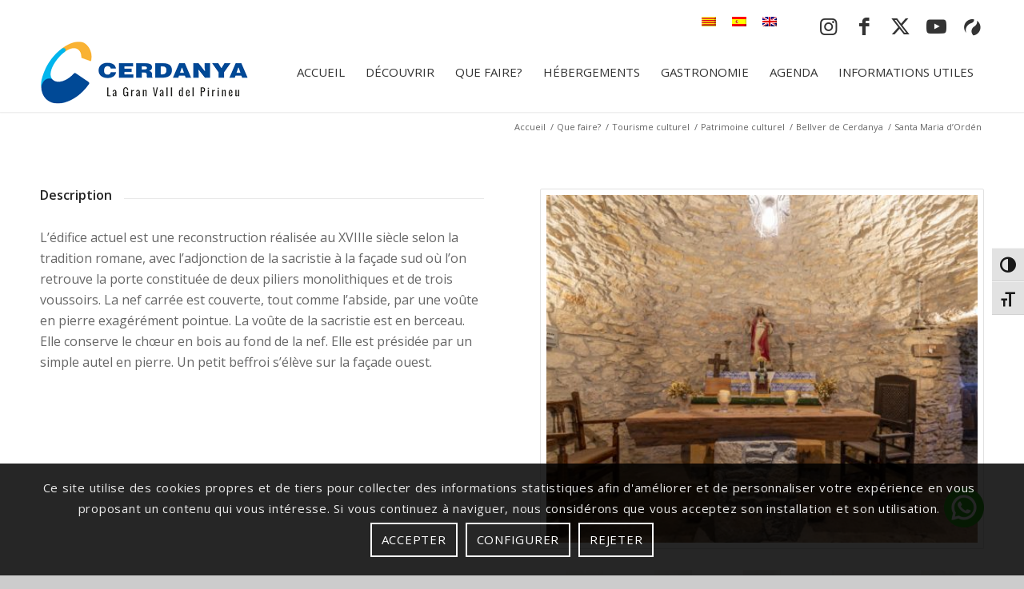

--- FILE ---
content_type: text/html; charset=UTF-8
request_url: https://cerdanya.org/fr/que-faire/tourisme-culturel/patrimoine-culturel/bellver-de-cerdanya/santa-maria-dorden/
body_size: 30971
content:
<!DOCTYPE html>
<html lang="fr-FR" class="html_stretched responsive av-preloader-disabled  html_header_top html_logo_left html_main_nav_header html_menu_right html_custom html_header_sticky html_header_shrinking html_header_topbar_active html_mobile_menu_tablet html_header_searchicon_disabled html_content_align_center html_header_unstick_top html_header_stretch_disabled html_minimal_header html_minimal_header_shadow html_av-overlay-side html_av-overlay-side-classic html_av-submenu-noclone html_entry_id_30589 av-cookies-consent-show-message-bar av-cookies-cookie-consent-enabled av-cookies-can-opt-out av-cookies-user-silent-accept avia-cookie-check-browser-settings av-no-preview av-default-lightbox html_text_menu_active av-mobile-menu-switch-default">
<head>
<meta charset="UTF-8" />


<!-- mobile setting -->
<meta name="viewport" content="width=device-width, initial-scale=1">

<!-- Scripts/CSS and wp_head hook -->
<meta name='robots' content='index, follow, max-image-preview:large, max-snippet:-1, max-video-preview:-1' />

				<script type='text/javascript'>

				function avia_cookie_check_sessionStorage()
				{
					//	FF throws error when all cookies blocked !!
					var sessionBlocked = false;
					try
					{
						var test = sessionStorage.getItem( 'aviaCookieRefused' ) != null;
					}
					catch(e)
					{
						sessionBlocked = true;
					}

					var aviaCookieRefused = ! sessionBlocked ? sessionStorage.getItem( 'aviaCookieRefused' ) : null;

					var html = document.getElementsByTagName('html')[0];

					/**
					 * Set a class to avoid calls to sessionStorage
					 */
					if( sessionBlocked || aviaCookieRefused )
					{
						if( html.className.indexOf('av-cookies-session-refused') < 0 )
						{
							html.className += ' av-cookies-session-refused';
						}
					}

					if( sessionBlocked || aviaCookieRefused || document.cookie.match(/aviaCookieConsent/) )
					{
						if( html.className.indexOf('av-cookies-user-silent-accept') >= 0 )
						{
							 html.className = html.className.replace(/\bav-cookies-user-silent-accept\b/g, '');
						}
					}
				}

				avia_cookie_check_sessionStorage();

			</script>
			
	<!-- This site is optimized with the Yoast SEO plugin v26.8 - https://yoast.com/product/yoast-seo-wordpress/ -->
	<title>Santa Maria d’Ordén - Turisme Cerdanya</title>
	<link rel="canonical" href="https://cerdanya.org/fr/que-faire/tourisme-culturel/patrimoine-culturel/bellver-de-cerdanya/santa-maria-dorden/" />
	<meta property="og:locale" content="fr_FR" />
	<meta property="og:type" content="article" />
	<meta property="og:title" content="Santa Maria d’Ordén - Turisme Cerdanya" />
	<meta property="og:url" content="https://cerdanya.org/fr/que-faire/tourisme-culturel/patrimoine-culturel/bellver-de-cerdanya/santa-maria-dorden/" />
	<meta property="og:site_name" content="Turisme Cerdanya" />
	<meta property="article:publisher" content="https://www.facebook.com/Turisme-Cerdanya-452111214973769" />
	<meta property="article:modified_time" content="2022-04-28T20:26:02+00:00" />
	<meta property="og:image" content="https://cerdanya.org/wp-content/uploads/2021/11/santa-maria-orden-1030x824.png" />
	<meta property="og:image:width" content="1030" />
	<meta property="og:image:height" content="824" />
	<meta property="og:image:type" content="image/png" />
	<meta name="twitter:card" content="summary_large_image" />
	<meta name="twitter:site" content="@TurismeCerdanya" />
	<script type="application/ld+json" class="yoast-schema-graph">{"@context":"https://schema.org","@graph":[{"@type":"WebPage","@id":"https://cerdanya.org/fr/que-faire/tourisme-culturel/patrimoine-culturel/bellver-de-cerdanya/santa-maria-dorden/","url":"https://cerdanya.org/fr/que-faire/tourisme-culturel/patrimoine-culturel/bellver-de-cerdanya/santa-maria-dorden/","name":"Santa Maria d’Ordén - Turisme Cerdanya","isPartOf":{"@id":"http://cerdanya.org/fr/#website"},"primaryImageOfPage":{"@id":"https://cerdanya.org/fr/que-faire/tourisme-culturel/patrimoine-culturel/bellver-de-cerdanya/santa-maria-dorden/#primaryimage"},"image":{"@id":"https://cerdanya.org/fr/que-faire/tourisme-culturel/patrimoine-culturel/bellver-de-cerdanya/santa-maria-dorden/#primaryimage"},"thumbnailUrl":"https://cerdanya.org/wp-content/uploads/2021/11/santa-maria-orden.png","datePublished":"2022-04-13T09:32:47+00:00","dateModified":"2022-04-28T20:26:02+00:00","breadcrumb":{"@id":"https://cerdanya.org/fr/que-faire/tourisme-culturel/patrimoine-culturel/bellver-de-cerdanya/santa-maria-dorden/#breadcrumb"},"inLanguage":"fr-FR","potentialAction":[{"@type":"ReadAction","target":["https://cerdanya.org/fr/que-faire/tourisme-culturel/patrimoine-culturel/bellver-de-cerdanya/santa-maria-dorden/"]}]},{"@type":"ImageObject","inLanguage":"fr-FR","@id":"https://cerdanya.org/fr/que-faire/tourisme-culturel/patrimoine-culturel/bellver-de-cerdanya/santa-maria-dorden/#primaryimage","url":"https://cerdanya.org/wp-content/uploads/2021/11/santa-maria-orden.png","contentUrl":"https://cerdanya.org/wp-content/uploads/2021/11/santa-maria-orden.png","width":1500,"height":1200,"caption":"Santa Maria d’Ordén"},{"@type":"BreadcrumbList","@id":"https://cerdanya.org/fr/que-faire/tourisme-culturel/patrimoine-culturel/bellver-de-cerdanya/santa-maria-dorden/#breadcrumb","itemListElement":[{"@type":"ListItem","position":1,"name":"Inici","item":"https://cerdanya.org/fr/"},{"@type":"ListItem","position":2,"name":"Que faire?","item":"https://cerdanya.org/fr/que-faire/"},{"@type":"ListItem","position":3,"name":"Tourisme culturel","item":"https://cerdanya.org/fr/que-faire/tourisme-culturel/"},{"@type":"ListItem","position":4,"name":"Patrimoine culturel","item":"https://cerdanya.org/fr/que-faire/tourisme-culturel/patrimoine-culturel/"},{"@type":"ListItem","position":5,"name":"Bellver de Cerdanya","item":"https://cerdanya.org/fr/que-faire/tourisme-culturel/patrimoine-culturel/bellver-de-cerdanya/"},{"@type":"ListItem","position":6,"name":"Santa Maria d’Ordén"}]},{"@type":"WebSite","@id":"http://cerdanya.org/fr/#website","url":"http://cerdanya.org/fr/","name":"Turisme Cerdanya","description":"La Gran Vall del Pirineu","publisher":{"@id":"http://cerdanya.org/fr/#organization"},"potentialAction":[{"@type":"SearchAction","target":{"@type":"EntryPoint","urlTemplate":"http://cerdanya.org/fr/?s={search_term_string}"},"query-input":{"@type":"PropertyValueSpecification","valueRequired":true,"valueName":"search_term_string"}}],"inLanguage":"fr-FR"},{"@type":"Organization","@id":"http://cerdanya.org/fr/#organization","name":"Turisme Cerdanya","url":"http://cerdanya.org/fr/","logo":{"@type":"ImageObject","inLanguage":"fr-FR","@id":"http://cerdanya.org/fr/#/schema/logo/image/","url":"https://cerdanya.org/wp-content/uploads/2020/07/Logo-Cerdanya-vertical-1.jpg","contentUrl":"https://cerdanya.org/wp-content/uploads/2020/07/Logo-Cerdanya-vertical-1.jpg","width":817,"height":561,"caption":"Turisme Cerdanya"},"image":{"@id":"http://cerdanya.org/fr/#/schema/logo/image/"},"sameAs":["https://www.facebook.com/Turisme-Cerdanya-452111214973769","https://x.com/TurismeCerdanya","https://www.instagram.com/turismecerdanya/","https://www.youtube.com/channel/UCOiRYIrYoXbW5bBBjmx7l4g","http://es.wikiloc.com/wikiloc/user.do?id=278664"]}]}</script>
	<!-- / Yoast SEO plugin. -->


<link rel="alternate" type="application/rss+xml" title="Turisme Cerdanya &raquo; Flux" href="https://cerdanya.org/fr/feed/" />
<link rel="alternate" type="application/rss+xml" title="Turisme Cerdanya &raquo; Flux des commentaires" href="https://cerdanya.org/fr/comments/feed/" />
<link rel="alternate" type="text/calendar" title="Turisme Cerdanya &raquo; Flux iCal" href="https://cerdanya.org/fr/agenda/?ical=1" />
<link rel="alternate" title="oEmbed (JSON)" type="application/json+oembed" href="https://cerdanya.org/fr/wp-json/oembed/1.0/embed?url=https%3A%2F%2Fcerdanya.org%2Ffr%2Fque-faire%2Ftourisme-culturel%2Fpatrimoine-culturel%2Fbellver-de-cerdanya%2Fsanta-maria-dorden%2F" />
<link rel="alternate" title="oEmbed (XML)" type="text/xml+oembed" href="https://cerdanya.org/fr/wp-json/oembed/1.0/embed?url=https%3A%2F%2Fcerdanya.org%2Ffr%2Fque-faire%2Ftourisme-culturel%2Fpatrimoine-culturel%2Fbellver-de-cerdanya%2Fsanta-maria-dorden%2F&#038;format=xml" />
<style id='wp-img-auto-sizes-contain-inline-css' type='text/css'>
img:is([sizes=auto i],[sizes^="auto," i]){contain-intrinsic-size:3000px 1500px}
/*# sourceURL=wp-img-auto-sizes-contain-inline-css */
</style>
<link rel='stylesheet' id='tribe-events-pro-mini-calendar-block-styles-css' href='https://cerdanya.org/wp-content/plugins/events-calendar-pro/build/css/tribe-events-pro-mini-calendar-block.css?ver=7.7.12' type='text/css' media='all' />
<link rel='stylesheet' id='sbi_styles-css' href='https://cerdanya.org/wp-content/plugins/instagram-feed/css/sbi-styles.min.css?ver=6.10.0' type='text/css' media='all' />
<link rel='stylesheet' id='wp-block-library-css' href='https://cerdanya.org/wp-includes/css/dist/block-library/style.min.css?ver=2cfa6c5e7c250623972d8c856cf7f028' type='text/css' media='all' />
<style id='global-styles-inline-css' type='text/css'>
:root{--wp--preset--aspect-ratio--square: 1;--wp--preset--aspect-ratio--4-3: 4/3;--wp--preset--aspect-ratio--3-4: 3/4;--wp--preset--aspect-ratio--3-2: 3/2;--wp--preset--aspect-ratio--2-3: 2/3;--wp--preset--aspect-ratio--16-9: 16/9;--wp--preset--aspect-ratio--9-16: 9/16;--wp--preset--color--black: #000000;--wp--preset--color--cyan-bluish-gray: #abb8c3;--wp--preset--color--white: #ffffff;--wp--preset--color--pale-pink: #f78da7;--wp--preset--color--vivid-red: #cf2e2e;--wp--preset--color--luminous-vivid-orange: #ff6900;--wp--preset--color--luminous-vivid-amber: #fcb900;--wp--preset--color--light-green-cyan: #7bdcb5;--wp--preset--color--vivid-green-cyan: #00d084;--wp--preset--color--pale-cyan-blue: #8ed1fc;--wp--preset--color--vivid-cyan-blue: #0693e3;--wp--preset--color--vivid-purple: #9b51e0;--wp--preset--color--metallic-red: #b02b2c;--wp--preset--color--maximum-yellow-red: #edae44;--wp--preset--color--yellow-sun: #eeee22;--wp--preset--color--palm-leaf: #83a846;--wp--preset--color--aero: #7bb0e7;--wp--preset--color--old-lavender: #745f7e;--wp--preset--color--steel-teal: #5f8789;--wp--preset--color--raspberry-pink: #d65799;--wp--preset--color--medium-turquoise: #4ecac2;--wp--preset--gradient--vivid-cyan-blue-to-vivid-purple: linear-gradient(135deg,rgb(6,147,227) 0%,rgb(155,81,224) 100%);--wp--preset--gradient--light-green-cyan-to-vivid-green-cyan: linear-gradient(135deg,rgb(122,220,180) 0%,rgb(0,208,130) 100%);--wp--preset--gradient--luminous-vivid-amber-to-luminous-vivid-orange: linear-gradient(135deg,rgb(252,185,0) 0%,rgb(255,105,0) 100%);--wp--preset--gradient--luminous-vivid-orange-to-vivid-red: linear-gradient(135deg,rgb(255,105,0) 0%,rgb(207,46,46) 100%);--wp--preset--gradient--very-light-gray-to-cyan-bluish-gray: linear-gradient(135deg,rgb(238,238,238) 0%,rgb(169,184,195) 100%);--wp--preset--gradient--cool-to-warm-spectrum: linear-gradient(135deg,rgb(74,234,220) 0%,rgb(151,120,209) 20%,rgb(207,42,186) 40%,rgb(238,44,130) 60%,rgb(251,105,98) 80%,rgb(254,248,76) 100%);--wp--preset--gradient--blush-light-purple: linear-gradient(135deg,rgb(255,206,236) 0%,rgb(152,150,240) 100%);--wp--preset--gradient--blush-bordeaux: linear-gradient(135deg,rgb(254,205,165) 0%,rgb(254,45,45) 50%,rgb(107,0,62) 100%);--wp--preset--gradient--luminous-dusk: linear-gradient(135deg,rgb(255,203,112) 0%,rgb(199,81,192) 50%,rgb(65,88,208) 100%);--wp--preset--gradient--pale-ocean: linear-gradient(135deg,rgb(255,245,203) 0%,rgb(182,227,212) 50%,rgb(51,167,181) 100%);--wp--preset--gradient--electric-grass: linear-gradient(135deg,rgb(202,248,128) 0%,rgb(113,206,126) 100%);--wp--preset--gradient--midnight: linear-gradient(135deg,rgb(2,3,129) 0%,rgb(40,116,252) 100%);--wp--preset--font-size--small: 1rem;--wp--preset--font-size--medium: 1.125rem;--wp--preset--font-size--large: 1.75rem;--wp--preset--font-size--x-large: clamp(1.75rem, 3vw, 2.25rem);--wp--preset--spacing--20: 0.44rem;--wp--preset--spacing--30: 0.67rem;--wp--preset--spacing--40: 1rem;--wp--preset--spacing--50: 1.5rem;--wp--preset--spacing--60: 2.25rem;--wp--preset--spacing--70: 3.38rem;--wp--preset--spacing--80: 5.06rem;--wp--preset--shadow--natural: 6px 6px 9px rgba(0, 0, 0, 0.2);--wp--preset--shadow--deep: 12px 12px 50px rgba(0, 0, 0, 0.4);--wp--preset--shadow--sharp: 6px 6px 0px rgba(0, 0, 0, 0.2);--wp--preset--shadow--outlined: 6px 6px 0px -3px rgb(255, 255, 255), 6px 6px rgb(0, 0, 0);--wp--preset--shadow--crisp: 6px 6px 0px rgb(0, 0, 0);}:root { --wp--style--global--content-size: 800px;--wp--style--global--wide-size: 1130px; }:where(body) { margin: 0; }.wp-site-blocks > .alignleft { float: left; margin-right: 2em; }.wp-site-blocks > .alignright { float: right; margin-left: 2em; }.wp-site-blocks > .aligncenter { justify-content: center; margin-left: auto; margin-right: auto; }:where(.is-layout-flex){gap: 0.5em;}:where(.is-layout-grid){gap: 0.5em;}.is-layout-flow > .alignleft{float: left;margin-inline-start: 0;margin-inline-end: 2em;}.is-layout-flow > .alignright{float: right;margin-inline-start: 2em;margin-inline-end: 0;}.is-layout-flow > .aligncenter{margin-left: auto !important;margin-right: auto !important;}.is-layout-constrained > .alignleft{float: left;margin-inline-start: 0;margin-inline-end: 2em;}.is-layout-constrained > .alignright{float: right;margin-inline-start: 2em;margin-inline-end: 0;}.is-layout-constrained > .aligncenter{margin-left: auto !important;margin-right: auto !important;}.is-layout-constrained > :where(:not(.alignleft):not(.alignright):not(.alignfull)){max-width: var(--wp--style--global--content-size);margin-left: auto !important;margin-right: auto !important;}.is-layout-constrained > .alignwide{max-width: var(--wp--style--global--wide-size);}body .is-layout-flex{display: flex;}.is-layout-flex{flex-wrap: wrap;align-items: center;}.is-layout-flex > :is(*, div){margin: 0;}body .is-layout-grid{display: grid;}.is-layout-grid > :is(*, div){margin: 0;}body{padding-top: 0px;padding-right: 0px;padding-bottom: 0px;padding-left: 0px;}a:where(:not(.wp-element-button)){text-decoration: underline;}:root :where(.wp-element-button, .wp-block-button__link){background-color: #32373c;border-width: 0;color: #fff;font-family: inherit;font-size: inherit;font-style: inherit;font-weight: inherit;letter-spacing: inherit;line-height: inherit;padding-top: calc(0.667em + 2px);padding-right: calc(1.333em + 2px);padding-bottom: calc(0.667em + 2px);padding-left: calc(1.333em + 2px);text-decoration: none;text-transform: inherit;}.has-black-color{color: var(--wp--preset--color--black) !important;}.has-cyan-bluish-gray-color{color: var(--wp--preset--color--cyan-bluish-gray) !important;}.has-white-color{color: var(--wp--preset--color--white) !important;}.has-pale-pink-color{color: var(--wp--preset--color--pale-pink) !important;}.has-vivid-red-color{color: var(--wp--preset--color--vivid-red) !important;}.has-luminous-vivid-orange-color{color: var(--wp--preset--color--luminous-vivid-orange) !important;}.has-luminous-vivid-amber-color{color: var(--wp--preset--color--luminous-vivid-amber) !important;}.has-light-green-cyan-color{color: var(--wp--preset--color--light-green-cyan) !important;}.has-vivid-green-cyan-color{color: var(--wp--preset--color--vivid-green-cyan) !important;}.has-pale-cyan-blue-color{color: var(--wp--preset--color--pale-cyan-blue) !important;}.has-vivid-cyan-blue-color{color: var(--wp--preset--color--vivid-cyan-blue) !important;}.has-vivid-purple-color{color: var(--wp--preset--color--vivid-purple) !important;}.has-metallic-red-color{color: var(--wp--preset--color--metallic-red) !important;}.has-maximum-yellow-red-color{color: var(--wp--preset--color--maximum-yellow-red) !important;}.has-yellow-sun-color{color: var(--wp--preset--color--yellow-sun) !important;}.has-palm-leaf-color{color: var(--wp--preset--color--palm-leaf) !important;}.has-aero-color{color: var(--wp--preset--color--aero) !important;}.has-old-lavender-color{color: var(--wp--preset--color--old-lavender) !important;}.has-steel-teal-color{color: var(--wp--preset--color--steel-teal) !important;}.has-raspberry-pink-color{color: var(--wp--preset--color--raspberry-pink) !important;}.has-medium-turquoise-color{color: var(--wp--preset--color--medium-turquoise) !important;}.has-black-background-color{background-color: var(--wp--preset--color--black) !important;}.has-cyan-bluish-gray-background-color{background-color: var(--wp--preset--color--cyan-bluish-gray) !important;}.has-white-background-color{background-color: var(--wp--preset--color--white) !important;}.has-pale-pink-background-color{background-color: var(--wp--preset--color--pale-pink) !important;}.has-vivid-red-background-color{background-color: var(--wp--preset--color--vivid-red) !important;}.has-luminous-vivid-orange-background-color{background-color: var(--wp--preset--color--luminous-vivid-orange) !important;}.has-luminous-vivid-amber-background-color{background-color: var(--wp--preset--color--luminous-vivid-amber) !important;}.has-light-green-cyan-background-color{background-color: var(--wp--preset--color--light-green-cyan) !important;}.has-vivid-green-cyan-background-color{background-color: var(--wp--preset--color--vivid-green-cyan) !important;}.has-pale-cyan-blue-background-color{background-color: var(--wp--preset--color--pale-cyan-blue) !important;}.has-vivid-cyan-blue-background-color{background-color: var(--wp--preset--color--vivid-cyan-blue) !important;}.has-vivid-purple-background-color{background-color: var(--wp--preset--color--vivid-purple) !important;}.has-metallic-red-background-color{background-color: var(--wp--preset--color--metallic-red) !important;}.has-maximum-yellow-red-background-color{background-color: var(--wp--preset--color--maximum-yellow-red) !important;}.has-yellow-sun-background-color{background-color: var(--wp--preset--color--yellow-sun) !important;}.has-palm-leaf-background-color{background-color: var(--wp--preset--color--palm-leaf) !important;}.has-aero-background-color{background-color: var(--wp--preset--color--aero) !important;}.has-old-lavender-background-color{background-color: var(--wp--preset--color--old-lavender) !important;}.has-steel-teal-background-color{background-color: var(--wp--preset--color--steel-teal) !important;}.has-raspberry-pink-background-color{background-color: var(--wp--preset--color--raspberry-pink) !important;}.has-medium-turquoise-background-color{background-color: var(--wp--preset--color--medium-turquoise) !important;}.has-black-border-color{border-color: var(--wp--preset--color--black) !important;}.has-cyan-bluish-gray-border-color{border-color: var(--wp--preset--color--cyan-bluish-gray) !important;}.has-white-border-color{border-color: var(--wp--preset--color--white) !important;}.has-pale-pink-border-color{border-color: var(--wp--preset--color--pale-pink) !important;}.has-vivid-red-border-color{border-color: var(--wp--preset--color--vivid-red) !important;}.has-luminous-vivid-orange-border-color{border-color: var(--wp--preset--color--luminous-vivid-orange) !important;}.has-luminous-vivid-amber-border-color{border-color: var(--wp--preset--color--luminous-vivid-amber) !important;}.has-light-green-cyan-border-color{border-color: var(--wp--preset--color--light-green-cyan) !important;}.has-vivid-green-cyan-border-color{border-color: var(--wp--preset--color--vivid-green-cyan) !important;}.has-pale-cyan-blue-border-color{border-color: var(--wp--preset--color--pale-cyan-blue) !important;}.has-vivid-cyan-blue-border-color{border-color: var(--wp--preset--color--vivid-cyan-blue) !important;}.has-vivid-purple-border-color{border-color: var(--wp--preset--color--vivid-purple) !important;}.has-metallic-red-border-color{border-color: var(--wp--preset--color--metallic-red) !important;}.has-maximum-yellow-red-border-color{border-color: var(--wp--preset--color--maximum-yellow-red) !important;}.has-yellow-sun-border-color{border-color: var(--wp--preset--color--yellow-sun) !important;}.has-palm-leaf-border-color{border-color: var(--wp--preset--color--palm-leaf) !important;}.has-aero-border-color{border-color: var(--wp--preset--color--aero) !important;}.has-old-lavender-border-color{border-color: var(--wp--preset--color--old-lavender) !important;}.has-steel-teal-border-color{border-color: var(--wp--preset--color--steel-teal) !important;}.has-raspberry-pink-border-color{border-color: var(--wp--preset--color--raspberry-pink) !important;}.has-medium-turquoise-border-color{border-color: var(--wp--preset--color--medium-turquoise) !important;}.has-vivid-cyan-blue-to-vivid-purple-gradient-background{background: var(--wp--preset--gradient--vivid-cyan-blue-to-vivid-purple) !important;}.has-light-green-cyan-to-vivid-green-cyan-gradient-background{background: var(--wp--preset--gradient--light-green-cyan-to-vivid-green-cyan) !important;}.has-luminous-vivid-amber-to-luminous-vivid-orange-gradient-background{background: var(--wp--preset--gradient--luminous-vivid-amber-to-luminous-vivid-orange) !important;}.has-luminous-vivid-orange-to-vivid-red-gradient-background{background: var(--wp--preset--gradient--luminous-vivid-orange-to-vivid-red) !important;}.has-very-light-gray-to-cyan-bluish-gray-gradient-background{background: var(--wp--preset--gradient--very-light-gray-to-cyan-bluish-gray) !important;}.has-cool-to-warm-spectrum-gradient-background{background: var(--wp--preset--gradient--cool-to-warm-spectrum) !important;}.has-blush-light-purple-gradient-background{background: var(--wp--preset--gradient--blush-light-purple) !important;}.has-blush-bordeaux-gradient-background{background: var(--wp--preset--gradient--blush-bordeaux) !important;}.has-luminous-dusk-gradient-background{background: var(--wp--preset--gradient--luminous-dusk) !important;}.has-pale-ocean-gradient-background{background: var(--wp--preset--gradient--pale-ocean) !important;}.has-electric-grass-gradient-background{background: var(--wp--preset--gradient--electric-grass) !important;}.has-midnight-gradient-background{background: var(--wp--preset--gradient--midnight) !important;}.has-small-font-size{font-size: var(--wp--preset--font-size--small) !important;}.has-medium-font-size{font-size: var(--wp--preset--font-size--medium) !important;}.has-large-font-size{font-size: var(--wp--preset--font-size--large) !important;}.has-x-large-font-size{font-size: var(--wp--preset--font-size--x-large) !important;}
/*# sourceURL=global-styles-inline-css */
</style>

<link rel='stylesheet' id='mediaelement-css' href='https://cerdanya.org/wp-includes/js/mediaelement/mediaelementplayer-legacy.min.css?ver=4.2.17' type='text/css' media='all' />
<link rel='stylesheet' id='wp-mediaelement-css' href='https://cerdanya.org/wp-includes/js/mediaelement/wp-mediaelement.min.css?ver=2cfa6c5e7c250623972d8c856cf7f028' type='text/css' media='all' />
<link rel='stylesheet' id='view_editor_gutenberg_frontend_assets-css' href='https://cerdanya.org/wp-content/plugins/wp-views/public/css/views-frontend.css?ver=3.6.21' type='text/css' media='all' />
<style id='view_editor_gutenberg_frontend_assets-inline-css' type='text/css'>
.wpv-sort-list-dropdown.wpv-sort-list-dropdown-style-default > span.wpv-sort-list,.wpv-sort-list-dropdown.wpv-sort-list-dropdown-style-default .wpv-sort-list-item {border-color: #cdcdcd;}.wpv-sort-list-dropdown.wpv-sort-list-dropdown-style-default .wpv-sort-list-item a {color: #444;background-color: #fff;}.wpv-sort-list-dropdown.wpv-sort-list-dropdown-style-default a:hover,.wpv-sort-list-dropdown.wpv-sort-list-dropdown-style-default a:focus {color: #000;background-color: #eee;}.wpv-sort-list-dropdown.wpv-sort-list-dropdown-style-default .wpv-sort-list-item.wpv-sort-list-current a {color: #000;background-color: #eee;}
.wpv-sort-list-dropdown.wpv-sort-list-dropdown-style-default > span.wpv-sort-list,.wpv-sort-list-dropdown.wpv-sort-list-dropdown-style-default .wpv-sort-list-item {border-color: #cdcdcd;}.wpv-sort-list-dropdown.wpv-sort-list-dropdown-style-default .wpv-sort-list-item a {color: #444;background-color: #fff;}.wpv-sort-list-dropdown.wpv-sort-list-dropdown-style-default a:hover,.wpv-sort-list-dropdown.wpv-sort-list-dropdown-style-default a:focus {color: #000;background-color: #eee;}.wpv-sort-list-dropdown.wpv-sort-list-dropdown-style-default .wpv-sort-list-item.wpv-sort-list-current a {color: #000;background-color: #eee;}.wpv-sort-list-dropdown.wpv-sort-list-dropdown-style-grey > span.wpv-sort-list,.wpv-sort-list-dropdown.wpv-sort-list-dropdown-style-grey .wpv-sort-list-item {border-color: #cdcdcd;}.wpv-sort-list-dropdown.wpv-sort-list-dropdown-style-grey .wpv-sort-list-item a {color: #444;background-color: #eeeeee;}.wpv-sort-list-dropdown.wpv-sort-list-dropdown-style-grey a:hover,.wpv-sort-list-dropdown.wpv-sort-list-dropdown-style-grey a:focus {color: #000;background-color: #e5e5e5;}.wpv-sort-list-dropdown.wpv-sort-list-dropdown-style-grey .wpv-sort-list-item.wpv-sort-list-current a {color: #000;background-color: #e5e5e5;}
.wpv-sort-list-dropdown.wpv-sort-list-dropdown-style-default > span.wpv-sort-list,.wpv-sort-list-dropdown.wpv-sort-list-dropdown-style-default .wpv-sort-list-item {border-color: #cdcdcd;}.wpv-sort-list-dropdown.wpv-sort-list-dropdown-style-default .wpv-sort-list-item a {color: #444;background-color: #fff;}.wpv-sort-list-dropdown.wpv-sort-list-dropdown-style-default a:hover,.wpv-sort-list-dropdown.wpv-sort-list-dropdown-style-default a:focus {color: #000;background-color: #eee;}.wpv-sort-list-dropdown.wpv-sort-list-dropdown-style-default .wpv-sort-list-item.wpv-sort-list-current a {color: #000;background-color: #eee;}.wpv-sort-list-dropdown.wpv-sort-list-dropdown-style-grey > span.wpv-sort-list,.wpv-sort-list-dropdown.wpv-sort-list-dropdown-style-grey .wpv-sort-list-item {border-color: #cdcdcd;}.wpv-sort-list-dropdown.wpv-sort-list-dropdown-style-grey .wpv-sort-list-item a {color: #444;background-color: #eeeeee;}.wpv-sort-list-dropdown.wpv-sort-list-dropdown-style-grey a:hover,.wpv-sort-list-dropdown.wpv-sort-list-dropdown-style-grey a:focus {color: #000;background-color: #e5e5e5;}.wpv-sort-list-dropdown.wpv-sort-list-dropdown-style-grey .wpv-sort-list-item.wpv-sort-list-current a {color: #000;background-color: #e5e5e5;}.wpv-sort-list-dropdown.wpv-sort-list-dropdown-style-blue > span.wpv-sort-list,.wpv-sort-list-dropdown.wpv-sort-list-dropdown-style-blue .wpv-sort-list-item {border-color: #0099cc;}.wpv-sort-list-dropdown.wpv-sort-list-dropdown-style-blue .wpv-sort-list-item a {color: #444;background-color: #cbddeb;}.wpv-sort-list-dropdown.wpv-sort-list-dropdown-style-blue a:hover,.wpv-sort-list-dropdown.wpv-sort-list-dropdown-style-blue a:focus {color: #000;background-color: #95bedd;}.wpv-sort-list-dropdown.wpv-sort-list-dropdown-style-blue .wpv-sort-list-item.wpv-sort-list-current a {color: #000;background-color: #95bedd;}
/*# sourceURL=view_editor_gutenberg_frontend_assets-inline-css */
</style>
<link rel='stylesheet' id='ui-font-css' href='https://cerdanya.org/wp-content/plugins/wp-accessibility/toolbar/fonts/css/a11y-toolbar.css?ver=2.2.6' type='text/css' media='all' />
<link rel='stylesheet' id='wpa-toolbar-css' href='https://cerdanya.org/wp-content/plugins/wp-accessibility/toolbar/css/a11y.css?ver=2.2.6' type='text/css' media='all' />
<link rel='stylesheet' id='ui-fontsize.css-css' href='https://cerdanya.org/wp-content/plugins/wp-accessibility/toolbar/css/a11y-fontsize.css?ver=2.2.6' type='text/css' media='all' />
<style id='ui-fontsize.css-inline-css' type='text/css'>
html { --wpa-font-size: clamp( 24px, 1.5rem, 36px ); --wpa-h1-size : clamp( 48px, 3rem, 72px ); --wpa-h2-size : clamp( 40px, 2.5rem, 60px ); --wpa-h3-size : clamp( 32px, 2rem, 48px ); --wpa-h4-size : clamp( 28px, 1.75rem, 42px ); --wpa-sub-list-size: 1.1em; --wpa-sub-sub-list-size: 1em; } 
/*# sourceURL=ui-fontsize.css-inline-css */
</style>
<link rel='stylesheet' id='wpa-style-css' href='https://cerdanya.org/wp-content/plugins/wp-accessibility/css/wpa-style.css?ver=2.2.6' type='text/css' media='all' />
<style id='wpa-style-inline-css' type='text/css'>

.wpa-hide-ltr#skiplinks a, .wpa-hide-ltr#skiplinks a:hover, .wpa-hide-ltr#skiplinks a:visited {
	
}
.wpa-hide-ltr#skiplinks a:active,  .wpa-hide-ltr#skiplinks a:focus {
	background-color: #f1f1f1;
	box-shadow: 0 0 2px 2px rgba(0, 0, 0, 0.6);
	color: #0073aa;
	display: block;
	font-weight: 600;
	height: auto;
	line-height: normal;
	padding: 15px 23px 14px;
	position: absolute;
	left: 6px;
	top: var(--admin-bar-top);
	text-decoration: none;
	text-transform: none;
	width: auto;
	z-index: 100000;
}
	:root { --admin-bar-top : 7px; }
/*# sourceURL=wpa-style-inline-css */
</style>
<link rel='stylesheet' id='wpml-legacy-horizontal-list-0-css' href='https://cerdanya.org/wp-content/plugins/sitepress-multilingual-cms/templates/language-switchers/legacy-list-horizontal/style.min.css?ver=1' type='text/css' media='all' />
<style id='wpml-legacy-horizontal-list-0-inline-css' type='text/css'>
.wpml-ls-statics-shortcode_actions{background-color:#ffffff;}.wpml-ls-statics-shortcode_actions, .wpml-ls-statics-shortcode_actions .wpml-ls-sub-menu, .wpml-ls-statics-shortcode_actions a {border-color:#ffffff;}.wpml-ls-statics-shortcode_actions a, .wpml-ls-statics-shortcode_actions .wpml-ls-sub-menu a, .wpml-ls-statics-shortcode_actions .wpml-ls-sub-menu a:link, .wpml-ls-statics-shortcode_actions li:not(.wpml-ls-current-language) .wpml-ls-link, .wpml-ls-statics-shortcode_actions li:not(.wpml-ls-current-language) .wpml-ls-link:link {color:#444444;background-color:#ffffff;}.wpml-ls-statics-shortcode_actions .wpml-ls-sub-menu a:hover,.wpml-ls-statics-shortcode_actions .wpml-ls-sub-menu a:focus, .wpml-ls-statics-shortcode_actions .wpml-ls-sub-menu a:link:hover, .wpml-ls-statics-shortcode_actions .wpml-ls-sub-menu a:link:focus {color:#000000;background-color:#eeeeee;}.wpml-ls-statics-shortcode_actions .wpml-ls-current-language > a {color:#444444;background-color:#ffffff;}.wpml-ls-statics-shortcode_actions .wpml-ls-current-language:hover>a, .wpml-ls-statics-shortcode_actions .wpml-ls-current-language>a:focus {color:#000000;background-color:#eeeeee;}
#lang_sel img, #lang_sel_list img, #lang_sel_footer img { display: inline; }
/*# sourceURL=wpml-legacy-horizontal-list-0-inline-css */
</style>
<link rel='stylesheet' id='toolset-maps-fixes-css' href='//cerdanya.org/wp-content/plugins/toolset-maps/resources/css/toolset_maps_fixes.css?ver=2.2.1' type='text/css' media='all' />
<link rel='stylesheet' id='avia-merged-styles-css' href='https://cerdanya.org/wp-content/uploads/dynamic_avia/avia-merged-styles-57f22832895a341f7b96f2714fa91b41.css' type='text/css' media='all' />
<script type="text/javascript" src="https://cerdanya.org/wp-content/plugins/wp-views/vendor/toolset/common-es/public/toolset-common-es-frontend.js?ver=175000" id="toolset-common-es-frontend-js"></script>
<script type="text/javascript" src="https://cerdanya.org/wp-includes/js/jquery/jquery.min.js?ver=3.7.1" id="jquery-core-js"></script>
<script type="text/javascript" src="https://cerdanya.org/wp-includes/js/jquery/jquery-migrate.min.js?ver=3.4.1" id="jquery-migrate-js"></script>
<script type="text/javascript" src="https://cerdanya.org/wp-content/uploads/dynamic_avia/avia-head-scripts-baaab070aee47805717abce90c0142a0.js" id="avia-head-scripts-js"></script>
<link rel="https://api.w.org/" href="https://cerdanya.org/fr/wp-json/" /><link rel="alternate" title="JSON" type="application/json" href="https://cerdanya.org/fr/wp-json/wp/v2/pages/30589" /><link rel="EditURI" type="application/rsd+xml" title="RSD" href="https://cerdanya.org/xmlrpc.php?rsd" />

<link rel='shortlink' href='https://cerdanya.org/fr/?p=30589' />
<meta name="generator" content="WPML ver:4.8.6 stt:8,1,4,2;" />
<script type="text/javascript">
(function(url){
	if(/(?:Chrome\/26\.0\.1410\.63 Safari\/537\.31|WordfenceTestMonBot)/.test(navigator.userAgent)){ return; }
	var addEvent = function(evt, handler) {
		if (window.addEventListener) {
			document.addEventListener(evt, handler, false);
		} else if (window.attachEvent) {
			document.attachEvent('on' + evt, handler);
		}
	};
	var removeEvent = function(evt, handler) {
		if (window.removeEventListener) {
			document.removeEventListener(evt, handler, false);
		} else if (window.detachEvent) {
			document.detachEvent('on' + evt, handler);
		}
	};
	var evts = 'contextmenu dblclick drag dragend dragenter dragleave dragover dragstart drop keydown keypress keyup mousedown mousemove mouseout mouseover mouseup mousewheel scroll'.split(' ');
	var logHuman = function() {
		if (window.wfLogHumanRan) { return; }
		window.wfLogHumanRan = true;
		var wfscr = document.createElement('script');
		wfscr.type = 'text/javascript';
		wfscr.async = true;
		wfscr.src = url + '&r=' + Math.random();
		(document.getElementsByTagName('head')[0]||document.getElementsByTagName('body')[0]).appendChild(wfscr);
		for (var i = 0; i < evts.length; i++) {
			removeEvent(evts[i], logHuman);
		}
	};
	for (var i = 0; i < evts.length; i++) {
		addEvent(evts[i], logHuman);
	}
})('//cerdanya.org/fr/?wordfence_lh=1&hid=C6DEF536E92BCE7B2F26C3BB9BEEA77E');
</script><meta name="tec-api-version" content="v1"><meta name="tec-api-origin" content="https://cerdanya.org/fr/"><link rel="alternate" href="https://cerdanya.org/fr/wp-json/tribe/events/v1/" />
<link rel="icon" href="https://cerdanya.org/wp-content/uploads/2019/01/favicon.png" type="image/png">
<!--[if lt IE 9]><script src="https://cerdanya.org/wp-content/themes/enfold/js/html5shiv.js"></script><![endif]--><link rel="profile" href="https://gmpg.org/xfn/11" />
<link rel="alternate" type="application/rss+xml" title="Turisme Cerdanya RSS2 Feed" href="https://cerdanya.org/fr/feed/" />
<link rel="pingback" href="https://cerdanya.org/xmlrpc.php" />

<style type='text/css' media='screen'>
 #top #header_main > .container, #top #header_main > .container .main_menu  .av-main-nav > li > a, #top #header_main #menu-item-shop .cart_dropdown_link{ height:100px; line-height: 100px; }
 .html_top_nav_header .av-logo-container{ height:100px;  }
 .html_header_top.html_header_sticky #top #wrap_all #main{ padding-top:130px; } 
</style>
<style type="text/css">.recentcomments a{display:inline !important;padding:0 !important;margin:0 !important;}</style> <script> window.addEventListener("load",function(){ var c={script:false,link:false}; function ls(s) { if(!['script','link'].includes(s)||c[s]){return;}c[s]=true; var d=document,f=d.getElementsByTagName(s)[0],j=d.createElement(s); if(s==='script'){j.async=true;j.src='https://cerdanya.org/wp-content/plugins/wp-views/vendor/toolset/blocks/public/js/frontend.js?v=1.6.17';}else{ j.rel='stylesheet';j.href='https://cerdanya.org/wp-content/plugins/wp-views/vendor/toolset/blocks/public/css/style.css?v=1.6.17';} f.parentNode.insertBefore(j, f); }; function ex(){ls('script');ls('link')} window.addEventListener("scroll", ex, {once: true}); if (('IntersectionObserver' in window) && ('IntersectionObserverEntry' in window) && ('intersectionRatio' in window.IntersectionObserverEntry.prototype)) { var i = 0, fb = document.querySelectorAll("[class^='tb-']"), o = new IntersectionObserver(es => { es.forEach(e => { o.unobserve(e.target); if (e.intersectionRatio > 0) { ex();o.disconnect();}else{ i++;if(fb.length>i){o.observe(fb[i])}} }) }); if (fb.length) { o.observe(fb[i]) } } }) </script>
	<noscript>
		<link rel="stylesheet" href="https://cerdanya.org/wp-content/plugins/wp-views/vendor/toolset/blocks/public/css/style.css">
	</noscript>
<!-- To speed up the rendering and to display the site as fast as possible to the user we include some styles and scripts for above the fold content inline -->
<script type="text/javascript">'use strict';var avia_is_mobile=!1;if(/Android|webOS|iPhone|iPad|iPod|BlackBerry|IEMobile|Opera Mini/i.test(navigator.userAgent)&&'ontouchstart' in document.documentElement){avia_is_mobile=!0;document.documentElement.className+=' avia_mobile '}
else{document.documentElement.className+=' avia_desktop '};document.documentElement.className+=' js_active ';(function(){var e=['-webkit-','-moz-','-ms-',''],n='',o=!1,a=!1;for(var t in e){if(e[t]+'transform' in document.documentElement.style){o=!0;n=e[t]+'transform'};if(e[t]+'perspective' in document.documentElement.style){a=!0}};if(o){document.documentElement.className+=' avia_transform '};if(a){document.documentElement.className+=' avia_transform3d '};if(typeof document.getElementsByClassName=='function'&&typeof document.documentElement.getBoundingClientRect=='function'&&avia_is_mobile==!1){if(n&&window.innerHeight>0){setTimeout(function(){var e=0,o={},a=0,t=document.getElementsByClassName('av-parallax'),i=window.pageYOffset||document.documentElement.scrollTop;for(e=0;e<t.length;e++){t[e].style.top='0px';o=t[e].getBoundingClientRect();a=Math.ceil((window.innerHeight+i-o.top)*0.3);t[e].style[n]='translate(0px, '+a+'px)';t[e].style.top='auto';t[e].className+=' enabled-parallax '}},50)}}})();</script>		<style type="text/css" id="wp-custom-css">
			.special-h2-h5 h2{
	font-size:16px;
	text-transform:none !important;
	color:#222 !important;
}
.avia-cookie-consent-button-3{
	color:black !important;
}
.mejs-duration,.mejs-currenttime{
	font-size:14px !important;
}
.single  .avia-tooltip{
	display:none !important;
}

.av-hotspot-container .av-image-hotspot-pulse {
    border-radius: 100px !important;
    background: #397C2F !important;
}
.av-image-hotspot_inner {
    border-radius: 50% !important; 
    background-color: #397C2F !important;
    color: white !important; 
    font-weight: bold !important;
    width: 50px; 
    height: 50px;
    display: flex;
    justify-content: center;
    align-items: center;
    text-align: center;
    box-shadow: 0 0 15px #397C2F), 0 0 30px #397C2F;
    transition: transform 0.3s ease-in-out, box-shadow 0.3s ease-in-out;
}

.av-image-hotspot_inner:hover {
    box-shadow: 0 0 20px #397C2F, 0 0 40px #397C2F;
    transform: scale(1.2); 
}

.social_bookmarks_Wikiloc a::before {
  content: '\e801' !important;
  font-family: 'fontello' !important;
  font-style: normal;
  font-size: 21px; 
  margin-right: 0.3em;
	padding: 5px !important
}

.social_bookmarks_Wikiloc a:hover::before {
	padding: 50px !important
  color: white;
  background-color: #6DBE45;
	padding-top: -10px !important;
	color: white !important;

}




		</style>
		<style type="text/css">
		@font-face {font-family: 'entypo-fontello-enfold'; font-weight: normal; font-style: normal; font-display: auto;
		src: url('https://cerdanya.org/wp-content/themes/enfold/config-templatebuilder/avia-template-builder/assets/fonts/entypo-fontello-enfold/entypo-fontello-enfold.woff2') format('woff2'),
		url('https://cerdanya.org/wp-content/themes/enfold/config-templatebuilder/avia-template-builder/assets/fonts/entypo-fontello-enfold/entypo-fontello-enfold.woff') format('woff'),
		url('https://cerdanya.org/wp-content/themes/enfold/config-templatebuilder/avia-template-builder/assets/fonts/entypo-fontello-enfold/entypo-fontello-enfold.ttf') format('truetype'),
		url('https://cerdanya.org/wp-content/themes/enfold/config-templatebuilder/avia-template-builder/assets/fonts/entypo-fontello-enfold/entypo-fontello-enfold.svg#entypo-fontello-enfold') format('svg'),
		url('https://cerdanya.org/wp-content/themes/enfold/config-templatebuilder/avia-template-builder/assets/fonts/entypo-fontello-enfold/entypo-fontello-enfold.eot'),
		url('https://cerdanya.org/wp-content/themes/enfold/config-templatebuilder/avia-template-builder/assets/fonts/entypo-fontello-enfold/entypo-fontello-enfold.eot?#iefix') format('embedded-opentype');
		}

		#top .avia-font-entypo-fontello-enfold, body .avia-font-entypo-fontello-enfold, html body [data-av_iconfont='entypo-fontello-enfold']:before{ font-family: 'entypo-fontello-enfold'; }
		
		@font-face {font-family: 'entypo-fontello'; font-weight: normal; font-style: normal; font-display: auto;
		src: url('https://cerdanya.org/wp-content/themes/enfold/config-templatebuilder/avia-template-builder/assets/fonts/entypo-fontello/entypo-fontello.woff2') format('woff2'),
		url('https://cerdanya.org/wp-content/themes/enfold/config-templatebuilder/avia-template-builder/assets/fonts/entypo-fontello/entypo-fontello.woff') format('woff'),
		url('https://cerdanya.org/wp-content/themes/enfold/config-templatebuilder/avia-template-builder/assets/fonts/entypo-fontello/entypo-fontello.ttf') format('truetype'),
		url('https://cerdanya.org/wp-content/themes/enfold/config-templatebuilder/avia-template-builder/assets/fonts/entypo-fontello/entypo-fontello.svg#entypo-fontello') format('svg'),
		url('https://cerdanya.org/wp-content/themes/enfold/config-templatebuilder/avia-template-builder/assets/fonts/entypo-fontello/entypo-fontello.eot'),
		url('https://cerdanya.org/wp-content/themes/enfold/config-templatebuilder/avia-template-builder/assets/fonts/entypo-fontello/entypo-fontello.eot?#iefix') format('embedded-opentype');
		}

		#top .avia-font-entypo-fontello, body .avia-font-entypo-fontello, html body [data-av_iconfont='entypo-fontello']:before{ font-family: 'entypo-fontello'; }
		
		@font-face {font-family: 'cerdanya'; font-weight: normal; font-style: normal; font-display: auto;
		src: url('https://cerdanya.org/wp-content/uploads/avia_fonts/cerdanya/cerdanya.woff2') format('woff2'),
		url('https://cerdanya.org/wp-content/uploads/avia_fonts/cerdanya/cerdanya.woff') format('woff'),
		url('https://cerdanya.org/wp-content/uploads/avia_fonts/cerdanya/cerdanya.ttf') format('truetype'),
		url('https://cerdanya.org/wp-content/uploads/avia_fonts/cerdanya/cerdanya.svg#cerdanya') format('svg'),
		url('https://cerdanya.org/wp-content/uploads/avia_fonts/cerdanya/cerdanya.eot'),
		url('https://cerdanya.org/wp-content/uploads/avia_fonts/cerdanya/cerdanya.eot?#iefix') format('embedded-opentype');
		}

		#top .avia-font-cerdanya, body .avia-font-cerdanya, html body [data-av_iconfont='cerdanya']:before{ font-family: 'cerdanya'; }
		
		@font-face {font-family: 'fontello'; font-weight: normal; font-style: normal; font-display: auto;
		src: url('https://cerdanya.org/wp-content/uploads/avia_fonts/fontello/fontello.woff2') format('woff2'),
		url('https://cerdanya.org/wp-content/uploads/avia_fonts/fontello/fontello.woff') format('woff'),
		url('https://cerdanya.org/wp-content/uploads/avia_fonts/fontello/fontello.ttf') format('truetype'),
		url('https://cerdanya.org/wp-content/uploads/avia_fonts/fontello/fontello.svg#fontello') format('svg'),
		url('https://cerdanya.org/wp-content/uploads/avia_fonts/fontello/fontello.eot'),
		url('https://cerdanya.org/wp-content/uploads/avia_fonts/fontello/fontello.eot?#iefix') format('embedded-opentype');
		}

		#top .avia-font-fontello, body .avia-font-fontello, html body [data-av_iconfont='fontello']:before{ font-family: 'fontello'; }
		</style>

<!--
Debugging Info for Theme support: 

Theme: Enfold
Version: 7.1.3
Installed: enfold
AviaFramework Version: 5.6
AviaBuilder Version: 6.0
aviaElementManager Version: 1.0.1
- - - - - - - - - - -
ChildTheme: Enfold Child
ChildTheme Version: 1.0
ChildTheme Installed: enfold

- - - - - - - - - - -
ML:512-PU:139-PLA:26
WP:6.9
Compress: CSS:all theme files - JS:all theme files
Updates: disabled
PLAu:24
-->
</head>

<body id="top" class="wp-singular page-template-default page page-id-30589 page-child parent-pageid-30641 wp-theme-enfold wp-child-theme-enfold-child stretched avia-mobile-no-animations rtl_columns av-curtain-numeric open_sans wpa-excerpt tribe-no-js av-accessibility-a av-accessibility-aa post-type-page translation_priority-facultatif avia-responsive-images-support av-recaptcha-enabled av-google-badge-hide" itemscope="itemscope" itemtype="https://schema.org/WebPage" >

	
	<div id='wrap_all'>

	
<header id='header' class='all_colors header_color light_bg_color  av_header_top av_logo_left av_main_nav_header av_menu_right av_custom av_header_sticky av_header_shrinking av_header_stretch_disabled av_mobile_menu_tablet av_header_searchicon_disabled av_header_unstick_top av_minimal_header av_minimal_header_shadow av_bottom_nav_disabled  av_header_border_disabled' aria-label="Header" data-av_shrink_factor='50' role="banner" itemscope="itemscope" itemtype="https://schema.org/WPHeader" >

		<div id='header_meta' class='container_wrap container_wrap_meta  av_icon_active_right av_extra_header_active av_phone_active_right av_entry_id_30589'>

			      <div class='container'>
			      <ul class='noLightbox social_bookmarks icon_count_5'><li class='social_bookmarks_instagram av-social-link-instagram social_icon_1 avia_social_iconfont'><a  target="_blank" aria-label="Lien vers Instagram" href='https://www.instagram.com/turismecerdanya/' data-av_icon='' data-av_iconfont='entypo-fontello' title="Lien vers Instagram" desc="Lien vers Instagram" title='Lien vers Instagram'><span class='avia_hidden_link_text'>Lien vers Instagram</span></a></li><li class='social_bookmarks_facebook av-social-link-facebook social_icon_2 avia_social_iconfont'><a  target="_blank" aria-label="Lien vers Facebook" href='https://www.facebook.com/Turisme-Cerdanya-452111214973769' data-av_icon='' data-av_iconfont='entypo-fontello' title="Lien vers Facebook" desc="Lien vers Facebook" title='Lien vers Facebook'><span class='avia_hidden_link_text'>Lien vers Facebook</span></a></li><li class='social_bookmarks_twitter av-social-link-twitter social_icon_3 avia_social_iconfont'><a  target="_blank" aria-label="Lien vers X" href='https://twitter.com/TurismeCerdanya' data-av_icon='' data-av_iconfont='entypo-fontello' title="Lien vers X" desc="Lien vers X" title='Lien vers X'><span class='avia_hidden_link_text'>Lien vers X</span></a></li><li class='social_bookmarks_youtube av-social-link-youtube social_icon_4 avia_social_iconfont'><a  target="_blank" aria-label="Lien vers Youtube" href='https://www.youtube.com/channel/UCOiRYIrYoXbW5bBBjmx7l4g' data-av_icon='' data-av_iconfont='entypo-fontello' title="Lien vers Youtube" desc="Lien vers Youtube" title='Lien vers Youtube'><span class='avia_hidden_link_text'>Lien vers Youtube</span></a></li><li class='social_bookmarks_Wikiloc av-social-link-Wikiloc social_icon_5 avia_social_iconfont'><a  target="_blank" aria-label="Lien vers Wikiloc" href='http://es.wikiloc.com/wikiloc/user.do?id=278664' data-av_icon='' data-av_iconfont='entypo-fontello' title="Lien vers Wikiloc" desc="Lien vers Wikiloc" title='Lien vers Wikiloc'><span class='avia_hidden_link_text'>Lien vers Wikiloc</span></a></li></ul><nav class='sub_menu'  role="navigation" itemscope="itemscope" itemtype="https://schema.org/SiteNavigationElement" ><ul class='avia_wpml_language_switch avia_wpml_language_switch_extra'><li class='language_ca '><a href='https://cerdanya.org/que-fer/turisme-cultural/patrimoni-cultural/bellver-de-cerdanya/santa-maria-dorden/'>	<span class='language_flag'><img title='Català' src='https://cerdanya.org/wp-content/plugins/sitepress-multilingual-cms/res/flags/ca.png' alt='Català' /></span>	<span class='language_native'>Català</span>	<span class='language_translated'>Catalan</span>	<span class='language_code'>ca</span></a></li><li class='language_es '><a href='https://cerdanya.org/es/que-hacer/turismo-cultural/patrimonio-cultural/bellver-de-cerdanya/santa-maria-dorden/'>	<span class='language_flag'><img title='Español' src='https://cerdanya.org/wp-content/plugins/sitepress-multilingual-cms/res/flags/es.png' alt='Español' /></span>	<span class='language_native'>Español</span>	<span class='language_translated'>Espagnol</span>	<span class='language_code'>es</span></a></li><li class='language_en '><a href='https://cerdanya.org/en/what-to-do/cultural-tourism/cultural-heritage/bellver-de-cerdanya/santa-maria-dorden/'>	<span class='language_flag'><img title='English' src='https://cerdanya.org/wp-content/plugins/sitepress-multilingual-cms/res/flags/en.png' alt='English' /></span>	<span class='language_native'>English</span>	<span class='language_translated'>Anglais</span>	<span class='language_code'>en</span></a></li><li class='language_fr avia_current_lang'><a href='https://cerdanya.org/fr/que-faire/tourisme-culturel/patrimoine-culturel/bellver-de-cerdanya/santa-maria-dorden/'>	<span class='language_flag'><img title='Français' src='https://cerdanya.org/wp-content/plugins/sitepress-multilingual-cms/res/flags/fr.png' alt='Français' /></span>	<span class='language_native'>Français</span>	<span class='language_translated'>Français</span>	<span class='language_code'>fr</span></a></li></ul></nav><div class='phone-info '><div>
<div class="lang_sel_list_horizontal wpml-ls-statics-shortcode_actions wpml-ls wpml-ls-legacy-list-horizontal" id="lang_sel_list">
	<ul role="menu"><li class="icl-ca wpml-ls-slot-shortcode_actions wpml-ls-item wpml-ls-item-ca wpml-ls-first-item wpml-ls-item-legacy-list-horizontal" role="none">
				<a href="https://cerdanya.org/que-fer/turisme-cultural/patrimoni-cultural/bellver-de-cerdanya/santa-maria-dorden/" class="wpml-ls-link" role="menuitem"  aria-label="Passer à Catalan" title="Passer à Catalan" >
                                                        <img
            class="wpml-ls-flag iclflag"
            src="https://cerdanya.org/wp-content/plugins/sitepress-multilingual-cms/res/flags/ca.png"
            alt="Catalan"
            width=18
            height=12
    /></a>
			</li><li class="icl-es wpml-ls-slot-shortcode_actions wpml-ls-item wpml-ls-item-es wpml-ls-item-legacy-list-horizontal" role="none">
				<a href="https://cerdanya.org/es/que-hacer/turismo-cultural/patrimonio-cultural/bellver-de-cerdanya/santa-maria-dorden/" class="wpml-ls-link" role="menuitem"  aria-label="Passer à Espagnol" title="Passer à Espagnol" >
                                                        <img
            class="wpml-ls-flag iclflag"
            src="https://cerdanya.org/wp-content/plugins/sitepress-multilingual-cms/res/flags/es.png"
            alt="Espagnol"
            width=18
            height=12
    /></a>
			</li><li class="icl-en wpml-ls-slot-shortcode_actions wpml-ls-item wpml-ls-item-en wpml-ls-last-item wpml-ls-item-legacy-list-horizontal" role="none">
				<a href="https://cerdanya.org/en/what-to-do/cultural-tourism/cultural-heritage/bellver-de-cerdanya/santa-maria-dorden/" class="wpml-ls-link" role="menuitem"  aria-label="Passer à Anglais" title="Passer à Anglais" >
                                                        <img
            class="wpml-ls-flag iclflag"
            src="https://cerdanya.org/wp-content/plugins/sitepress-multilingual-cms/res/flags/en.png"
            alt="Anglais"
            width=18
            height=12
    /></a>
			</li></ul>
</div>
</div></div>			      </div>
		</div>

		<div  id='header_main' class='container_wrap container_wrap_logo'>

        <div class='container av-logo-container'><div class='inner-container'><span class='logo avia-standard-logo'><a href='https://cerdanya.org/fr/' class='' aria-label='logo-cerdanya' title='logo-cerdanya'><img src="https://cerdanya.org/wp-content/uploads/2019/02/logo-cerdanya.png" height="100" width="300" alt='Turisme Cerdanya' title='logo-cerdanya' /></a></span><nav class='main_menu' data-selectname='Sélectionner une page'  role="navigation" itemscope="itemscope" itemtype="https://schema.org/SiteNavigationElement" ><div class="avia-menu av-main-nav-wrap"><ul role="menu" class="menu av-main-nav" id="avia-menu"><li role="menuitem" id="menu-item-35665" class="menu-item menu-item-type-post_type menu-item-object-page menu-item-home menu-item-top-level menu-item-top-level-1"><a href="https://cerdanya.org/fr/" itemprop="url" tabindex="0"><span class="avia-bullet"></span><span class="avia-menu-text">Accueil</span><span class="avia-menu-fx"><span class="avia-arrow-wrap"><span class="avia-arrow"></span></span></span></a></li>
<li role="menuitem" id="menu-item-35666" class="menu-item menu-item-type-post_type menu-item-object-page menu-item-has-children menu-item-top-level menu-item-top-level-2"><a href="https://cerdanya.org/fr/decouvrir/" itemprop="url" tabindex="0"><span class="avia-bullet"></span><span class="avia-menu-text">Découvrir</span><span class="avia-menu-fx"><span class="avia-arrow-wrap"><span class="avia-arrow"></span></span></span></a>


<ul class="sub-menu">
	<li role="menuitem" id="menu-item-35667" class="menu-item menu-item-type-post_type menu-item-object-page"><a href="https://cerdanya.org/fr/decouvrir/municipalites/" itemprop="url" tabindex="0"><span class="avia-bullet"></span><span class="avia-menu-text">Municipalités</span></a></li>
	<li role="menuitem" id="menu-item-35668" class="menu-item menu-item-type-post_type menu-item-object-page"><a href="https://cerdanya.org/fr/decouvrir/nature/" itemprop="url" tabindex="0"><span class="avia-bullet"></span><span class="avia-menu-text">Nature</span></a></li>
	<li role="menuitem" id="menu-item-35669" class="menu-item menu-item-type-post_type menu-item-object-page"><a href="https://cerdanya.org/fr/decouvrir/culture/" itemprop="url" tabindex="0"><span class="avia-bullet"></span><span class="avia-menu-text">Culture</span></a></li>
	<li role="menuitem" id="menu-item-35670" class="menu-item menu-item-type-post_type menu-item-object-page"><a href="https://cerdanya.org/fr/decouvrir/comment-y-aller/" itemprop="url" tabindex="0"><span class="avia-bullet"></span><span class="avia-menu-text">Comment y aller?</span></a></li>
</ul>
</li>
<li role="menuitem" id="menu-item-35671" class="menu-item menu-item-type-post_type menu-item-object-page current-page-ancestor menu-item-has-children menu-item-top-level menu-item-top-level-3"><a href="https://cerdanya.org/fr/que-faire/" itemprop="url" tabindex="0"><span class="avia-bullet"></span><span class="avia-menu-text">Que faire?</span><span class="avia-menu-fx"><span class="avia-arrow-wrap"><span class="avia-arrow"></span></span></span></a>


<ul class="sub-menu">
	<li role="menuitem" id="menu-item-35672" class="menu-item menu-item-type-post_type menu-item-object-page"><a href="https://cerdanya.org/fr/que-faire/activites-avec-les-enfants/" itemprop="url" tabindex="0"><span class="avia-bullet"></span><span class="avia-menu-text">Activités avec les enfants</span></a></li>
	<li role="menuitem" id="menu-item-50733" class="menu-item menu-item-type-post_type menu-item-object-page"><a href="https://cerdanya.org/fr/que-faire/oenotourisme/" itemprop="url" tabindex="0"><span class="avia-bullet"></span><span class="avia-menu-text">Œnotourisme</span></a></li>
	<li role="menuitem" id="menu-item-35673" class="menu-item menu-item-type-post_type menu-item-object-page"><a href="https://cerdanya.org/fr/que-faire/tourisme-actif/" itemprop="url" tabindex="0"><span class="avia-bullet"></span><span class="avia-menu-text">Tourisme actif</span></a></li>
	<li role="menuitem" id="menu-item-35674" class="menu-item menu-item-type-post_type menu-item-object-page"><a href="https://cerdanya.org/fr/que-faire/tourisme-sportif/" itemprop="url" tabindex="0"><span class="avia-bullet"></span><span class="avia-menu-text">Tourisme sportif</span></a></li>
	<li role="menuitem" id="menu-item-35675" class="menu-item menu-item-type-post_type menu-item-object-page current-page-ancestor"><a href="https://cerdanya.org/fr/que-faire/tourisme-culturel/" itemprop="url" tabindex="0"><span class="avia-bullet"></span><span class="avia-menu-text">Tourisme culturel</span></a></li>
	<li role="menuitem" id="menu-item-52729" class="menu-item menu-item-type-post_type menu-item-object-page"><a href="https://cerdanya.org/fr/que-faire/tourisme-de-nature/" itemprop="url" tabindex="0"><span class="avia-bullet"></span><span class="avia-menu-text">Tourisme de nature</span></a></li>
	<li role="menuitem" id="menu-item-35676" class="menu-item menu-item-type-post_type menu-item-object-page"><a href="https://cerdanya.org/fr/que-faire/tourisme-de-bien-etre/" itemprop="url" tabindex="0"><span class="avia-bullet"></span><span class="avia-menu-text">Tourisme de bien-être</span></a></li>
	<li role="menuitem" id="menu-item-35677" class="menu-item menu-item-type-post_type menu-item-object-page"><a href="https://cerdanya.org/fr/que-faire/itineraires/" itemprop="url" tabindex="0"><span class="avia-bullet"></span><span class="avia-menu-text">Itinéraires</span></a></li>
</ul>
</li>
<li role="menuitem" id="menu-item-35678" class="menu-item menu-item-type-post_type menu-item-object-page menu-item-top-level menu-item-top-level-4"><a href="https://cerdanya.org/fr/hebergements/" itemprop="url" tabindex="0"><span class="avia-bullet"></span><span class="avia-menu-text">Hébergements</span><span class="avia-menu-fx"><span class="avia-arrow-wrap"><span class="avia-arrow"></span></span></span></a></li>
<li role="menuitem" id="menu-item-35679" class="menu-item menu-item-type-post_type menu-item-object-page menu-item-has-children menu-item-top-level menu-item-top-level-5"><a href="https://cerdanya.org/fr/gastronomie/" itemprop="url" tabindex="0"><span class="avia-bullet"></span><span class="avia-menu-text">Gastronomie</span><span class="avia-menu-fx"><span class="avia-arrow-wrap"><span class="avia-arrow"></span></span></span></a>


<ul class="sub-menu">
	<li role="menuitem" id="menu-item-35680" class="menu-item menu-item-type-post_type menu-item-object-page"><a href="https://cerdanya.org/fr/gastronomie/restaurants/" itemprop="url" tabindex="0"><span class="avia-bullet"></span><span class="avia-menu-text">Restaurants</span></a></li>
	<li role="menuitem" id="menu-item-35727" class="menu-item menu-item-type-post_type menu-item-object-page"><a href="https://cerdanya.org/fr/gastronomie/recettes/" itemprop="url" tabindex="0"><span class="avia-bullet"></span><span class="avia-menu-text">Recettes</span></a></li>
	<li role="menuitem" id="menu-item-35728" class="menu-item menu-item-type-post_type menu-item-object-page"><a href="https://cerdanya.org/fr/gastronomie/produit-local/" itemprop="url" tabindex="0"><span class="avia-bullet"></span><span class="avia-menu-text">Produit local</span></a></li>
</ul>
</li>
<li role="menuitem" id="menu-item-35729" class="menu-item menu-item-type-custom menu-item-object-custom menu-item-top-level menu-item-top-level-6"><a href="/fr/agenda" itemprop="url" tabindex="0"><span class="avia-bullet"></span><span class="avia-menu-text">Agenda</span><span class="avia-menu-fx"><span class="avia-arrow-wrap"><span class="avia-arrow"></span></span></span></a></li>
<li role="menuitem" id="menu-item-35730" class="menu-item menu-item-type-post_type menu-item-object-page menu-item-has-children menu-item-top-level menu-item-top-level-7"><a href="https://cerdanya.org/fr/informations-utiles/" itemprop="url" tabindex="0"><span class="avia-bullet"></span><span class="avia-menu-text">Informations utiles</span><span class="avia-menu-fx"><span class="avia-arrow-wrap"><span class="avia-arrow"></span></span></span></a>


<ul class="sub-menu">
	<li role="menuitem" id="menu-item-35731" class="menu-item menu-item-type-post_type menu-item-object-page"><a href="https://cerdanya.org/fr/informations-utiles/offices-de-tourisme/" itemprop="url" tabindex="0"><span class="avia-bullet"></span><span class="avia-menu-text">Offices de tourisme</span></a></li>
	<li role="menuitem" id="menu-item-35732" class="menu-item menu-item-type-post_type menu-item-object-page"><a href="https://cerdanya.org/fr/informations-utiles/publications/" itemprop="url" tabindex="0"><span class="avia-bullet"></span><span class="avia-menu-text">Publications</span></a></li>
	<li role="menuitem" id="menu-item-35733" class="menu-item menu-item-type-post_type menu-item-object-page"><a href="https://cerdanya.org/fr/informations-utiles/actualites/" itemprop="url" tabindex="0"><span class="avia-bullet"></span><span class="avia-menu-text">Actualités</span></a></li>
	<li role="menuitem" id="menu-item-35734" class="menu-item menu-item-type-post_type menu-item-object-page"><a href="https://cerdanya.org/fr/informations-utiles/meteo/" itemprop="url" tabindex="0"><span class="avia-bullet"></span><span class="avia-menu-text">Météo</span></a></li>
	<li role="menuitem" id="menu-item-35735" class="menu-item menu-item-type-post_type menu-item-object-page"><a href="https://cerdanya.org/fr/informations-utiles/transports/" itemprop="url" tabindex="0"><span class="avia-bullet"></span><span class="avia-menu-text">Transports</span></a></li>
	<li role="menuitem" id="menu-item-35736" class="menu-item menu-item-type-post_type menu-item-object-page"><a href="https://cerdanya.org/fr/informations-utiles/agence-de-voyages/" itemprop="url" tabindex="0"><span class="avia-bullet"></span><span class="avia-menu-text">Agence de voyages</span></a></li>
	<li role="menuitem" id="menu-item-35738" class="menu-item menu-item-type-post_type menu-item-object-page"><a href="https://cerdanya.org/fr/informations-utiles/programmes-de-cooperation/" itemprop="url" tabindex="0"><span class="avia-bullet"></span><span class="avia-menu-text">Programmes de coopération</span></a></li>
	<li role="menuitem" id="menu-item-35739" class="menu-item menu-item-type-post_type menu-item-object-page"><a href="https://cerdanya.org/fr/informations-utiles/autres-sites-web-dinteret/" itemprop="url" tabindex="0"><span class="avia-bullet"></span><span class="avia-menu-text">Autres sites Web d’intérêt</span></a></li>
	<li role="menuitem" id="menu-item-35740" class="menu-item menu-item-type-post_type menu-item-object-page"><a href="https://cerdanya.org/fr/informations-utiles/galerie-dimages/" itemprop="url" tabindex="0"><span class="avia-bullet"></span><span class="avia-menu-text">Galerie d’images</span></a></li>
	<li role="menuitem" id="menu-item-35741" class="menu-item menu-item-type-post_type menu-item-object-page"><a href="https://cerdanya.org/fr/informations-utiles/contact/" itemprop="url" tabindex="0"><span class="avia-bullet"></span><span class="avia-menu-text">Contactez</span></a></li>
</ul>
</li>
<li class="av-burger-menu-main menu-item-avia-special " role="menuitem">
	        			<a href="#" aria-label="Menu" aria-hidden="false">
							<span class="av-hamburger av-hamburger--spin av-js-hamburger">
								<span class="av-hamburger-box">
						          <span class="av-hamburger-inner"></span>
						          <strong>Menu</strong>
								</span>
							</span>
							<span class="avia_hidden_link_text">Menu</span>
						</a>
	        		   </li></ul></div></nav></div> </div> 
		<!-- end container_wrap-->
		</div>
<div class="header_bg"></div>
<!-- end header -->
</header>

	<div id='main' class='all_colors' data-scroll-offset='100'>

	<div class='stretch_full container_wrap alternate_color light_bg_color empty_title  title_container'><div class='container'><div class="breadcrumb breadcrumbs avia-breadcrumbs"><div class="breadcrumb-trail" ><span  itemscope="itemscope" itemtype="https://schema.org/BreadcrumbList" ><span  itemscope="itemscope" itemtype="https://schema.org/ListItem" itemprop="itemListElement" ><a itemprop="url" href="https://cerdanya.org/fr/" title="Turisme Cerdanya" rel="home" class="trail-begin"><span itemprop="name">Accueil</span></a><span itemprop="position" class="hidden">1</span></span></span> <span class="sep">/</span> <span  itemscope="itemscope" itemtype="https://schema.org/BreadcrumbList" ><span  itemscope="itemscope" itemtype="https://schema.org/ListItem" itemprop="itemListElement" ><a itemprop="url" href="https://cerdanya.org/fr/que-faire/" title="Que faire?"><span itemprop="name">Que faire?</span></a><span itemprop="position" class="hidden">2</span></span></span> <span class="sep">/</span> <span  itemscope="itemscope" itemtype="https://schema.org/BreadcrumbList" ><span  itemscope="itemscope" itemtype="https://schema.org/ListItem" itemprop="itemListElement" ><a itemprop="url" href="https://cerdanya.org/fr/que-faire/tourisme-culturel/" title="Tourisme culturel"><span itemprop="name">Tourisme culturel</span></a><span itemprop="position" class="hidden">3</span></span></span> <span class="sep">/</span> <span  itemscope="itemscope" itemtype="https://schema.org/BreadcrumbList" ><span  itemscope="itemscope" itemtype="https://schema.org/ListItem" itemprop="itemListElement" ><a itemprop="url" href="https://cerdanya.org/fr/que-faire/tourisme-culturel/patrimoine-culturel/" title="Patrimoine culturel"><span itemprop="name">Patrimoine culturel</span></a><span itemprop="position" class="hidden">4</span></span></span> <span class="sep">/</span> <span  itemscope="itemscope" itemtype="https://schema.org/BreadcrumbList" ><span  itemscope="itemscope" itemtype="https://schema.org/ListItem" itemprop="itemListElement" ><a itemprop="url" href="https://cerdanya.org/fr/que-faire/tourisme-culturel/patrimoine-culturel/bellver-de-cerdanya/" title="Bellver de Cerdanya"><span itemprop="name">Bellver de Cerdanya</span></a><span itemprop="position" class="hidden">5</span></span></span> <span class="sep">/</span> <span class="trail-end">Santa Maria d’Ordén</span></div></div></div></div><div   class='main_color container_wrap_first container_wrap fullsize'  ><div class='container av-section-cont-open' ><main  role="main" itemprop="mainContentOfPage"  class='template-page content  av-content-full alpha units'><div class='post-entry post-entry-type-page post-entry-30589'><div class='entry-content-wrapper clearfix'>
<style type="text/css" data-created_by="avia_inline_auto" id="style-css-av-36rb4oj-ba4d95154227ed0d8a771e7152bf9e9e">
.flex_column.av-36rb4oj-ba4d95154227ed0d8a771e7152bf9e9e{
border-radius:0px 0px 0px 0px;
padding:0px 0px 0px 0px;
}
</style>
<div  class='flex_column av-36rb4oj-ba4d95154227ed0d8a771e7152bf9e9e av_one_half  avia-builder-el-0  el_before_av_one_half  avia-builder-el-first  first flex_column_div av-zero-column-padding  '     ><style type="text/css" data-created_by="avia_inline_auto" id="style-css-av-1mj7rcu-385bcf35baff84dee55358ffc55ee859">
#top .av-special-heading.av-1mj7rcu-385bcf35baff84dee55358ffc55ee859{
padding-bottom:10px;
}
body .av-special-heading.av-1mj7rcu-385bcf35baff84dee55358ffc55ee859 .av-special-heading-tag .heading-char{
font-size:25px;
}
.av-special-heading.av-1mj7rcu-385bcf35baff84dee55358ffc55ee859 .av-subheading{
font-size:15px;
}
</style>
<div  class='av-special-heading av-1mj7rcu-385bcf35baff84dee55358ffc55ee859 av-special-heading-h5  avia-builder-el-1  el_before_av_textblock  avia-builder-el-first '><h5 class='av-special-heading-tag '  itemprop="headline"  >Description</h5><div class="special-heading-border"><div class="special-heading-inner-border"></div></div></div>
<section  class='av_textblock_section av-ksyomoyl-25f1f3c8b1a0a9b03a6473be4799410f '   itemscope="itemscope" itemtype="https://schema.org/CreativeWork" ><div class='avia_textblock'  itemprop="text" ><p>L&rsquo;édifice actuel est une reconstruction réalisée au XVIIIe siècle selon la tradition romane, avec l&rsquo;adjonction de la sacristie à la façade sud où l&rsquo;on retrouve la porte constituée de deux piliers monolithiques et de trois voussoirs. La nef carrée est couverte, tout comme l&rsquo;abside, par une voûte en pierre exagérément pointue. La voûte de la sacristie est en berceau. Elle conserve le chœur en bois au fond de la nef. Elle est présidée par un simple autel en pierre. Un petit beffroi s&rsquo;élève sur la façade ouest.</p>
</div></section></div>
<style type="text/css" data-created_by="avia_inline_auto" id="style-css-av-2coqnf7-fe66bdd07c1c8428c9bfcd41c861e712">
.flex_column.av-2coqnf7-fe66bdd07c1c8428c9bfcd41c861e712{
border-radius:0px 0px 0px 0px;
padding:0px 0px 0px 0px;
}
</style>
<div  class='flex_column av-2coqnf7-fe66bdd07c1c8428c9bfcd41c861e712 av_one_half  avia-builder-el-3  el_after_av_one_half  el_before_av_one_full  flex_column_div av-zero-column-padding  '     ><style type="text/css" data-created_by="avia_inline_auto" id="style-css-av-29ooh4j-5449d33d2701c6002c221f5c82fe6e63">
#top .avia-gallery.av-29ooh4j-5449d33d2701c6002c221f5c82fe6e63 .avia-gallery-thumb a{
width:20%;
}
</style>
<div  class='avia-gallery av-29ooh4j-5449d33d2701c6002c221f5c82fe6e63 avia_animate_when_visible  avia-builder-el-4  avia-builder-el-no-sibling  avia_lazyload av-slideshow-ui av-loop-manual-endless av-control-hidden av-navigate-arrows av-navigate-dots hover-effect av-control-hidden avia-gallery-animate avia-gallery-1'  itemprop="image" itemscope="itemscope" itemtype="https://schema.org/ImageObject" ><meta itemprop="contentURL" content="https://cerdanya.org/fr/que-faire/tourisme-culturel/patrimoine-culturel/bellver-de-cerdanya/santa-maria-dorden/"><div class='avia-gallery-big-wrapper'><a class='avia-gallery-big fakeLightbox lightbox avia-gallery-big-crop-thumb ' href="https://cerdanya.org/wp-content/uploads/2021/12/santa-maria-orden-altar-1030x687.jpg" data-srcset="https://cerdanya.org/wp-content/uploads/2021/12/santa-maria-orden-altar-1030x687.jpg 1030w, https://cerdanya.org/wp-content/uploads/2021/12/santa-maria-orden-altar-300x200.jpg 300w, https://cerdanya.org/wp-content/uploads/2021/12/santa-maria-orden-altar-768x512.jpg 768w, https://cerdanya.org/wp-content/uploads/2021/12/santa-maria-orden-altar-705x470.jpg 705w, https://cerdanya.org/wp-content/uploads/2021/12/santa-maria-orden-altar.jpg 1500w" data-sizes="(max-width: 1030px) 100vw, 1030px"  data-onclick='1' title='Santa Maria d’Ordén' ><span class='avia-gallery-big-inner'  itemprop="thumbnailUrl" ><img decoding="async" fetchpriority="high" class="wp-image-23924 avia-img-lazy-loading-not-23924"  width="495" height="400" src="https://cerdanya.org/wp-content/uploads/2021/12/santa-maria-orden-altar-495x400.jpg" title='BELLVER- Santa Maria d’Ordén' alt='Santa Maria d’Ordén' srcset="https://cerdanya.org/wp-content/uploads/2021/12/santa-maria-orden-altar-495x400.jpg 495w, https://cerdanya.org/wp-content/uploads/2021/12/santa-maria-orden-altar-845x684.jpg 845w" sizes="(max-width: 495px) 100vw, 495px" /><span class='avia-gallery-caption'>Santa Maria d’Ordén</span></span></a></div><div class='avia-gallery-thumb'><a href="https://cerdanya.org/wp-content/uploads/2021/12/santa-maria-orden-altar-1030x687.jpg" data-srcset="https://cerdanya.org/wp-content/uploads/2021/12/santa-maria-orden-altar-1030x687.jpg 1030w, https://cerdanya.org/wp-content/uploads/2021/12/santa-maria-orden-altar-300x200.jpg 300w, https://cerdanya.org/wp-content/uploads/2021/12/santa-maria-orden-altar-768x512.jpg 768w, https://cerdanya.org/wp-content/uploads/2021/12/santa-maria-orden-altar-705x470.jpg 705w, https://cerdanya.org/wp-content/uploads/2021/12/santa-maria-orden-altar.jpg 1500w" data-sizes="(max-width: 1030px) 100vw, 1030px" data-rel='gallery-1' data-prev-img='https://cerdanya.org/wp-content/uploads/2021/12/santa-maria-orden-altar-495x400.jpg' class='first_thumb lightbox ' data-onclick='1' title='Santa Maria d’Ordén'  itemprop="thumbnailUrl"  ><img decoding="async" fetchpriority="high" class="wp-image-23924 avia-img-lazy-loading-not-23924"  data-avia-tooltip='Santa Maria d’Ordén' src="https://cerdanya.org/wp-content/uploads/2021/12/santa-maria-orden-altar-495x400.jpg" width="495" height="400"  title='BELLVER- Santa Maria d’Ordén' alt='Santa Maria d’Ordén' srcset="https://cerdanya.org/wp-content/uploads/2021/12/santa-maria-orden-altar-495x400.jpg 495w, https://cerdanya.org/wp-content/uploads/2021/12/santa-maria-orden-altar-845x684.jpg 845w" sizes="(max-width: 495px) 100vw, 495px" /><div class='big-prev-fake'><img decoding="async" loading="lazy" class="wp-image-23924 avia-img-lazy-loading-23924"  width="495" height="400" src="https://cerdanya.org/wp-content/uploads/2021/12/santa-maria-orden-altar-495x400.jpg" title='BELLVER- Santa Maria d’Ordén' alt='Santa Maria d’Ordén' srcset="https://cerdanya.org/wp-content/uploads/2021/12/santa-maria-orden-altar-495x400.jpg 495w, https://cerdanya.org/wp-content/uploads/2021/12/santa-maria-orden-altar-845x684.jpg 845w" sizes="auto, (max-width: 495px) 100vw, 495px" /></div></a><a href="https://cerdanya.org/wp-content/uploads/2021/12/santa-maria-orden-sant-1030x687.jpg" data-srcset="https://cerdanya.org/wp-content/uploads/2021/12/santa-maria-orden-sant-1030x687.jpg 1030w, https://cerdanya.org/wp-content/uploads/2021/12/santa-maria-orden-sant-300x200.jpg 300w, https://cerdanya.org/wp-content/uploads/2021/12/santa-maria-orden-sant-768x512.jpg 768w, https://cerdanya.org/wp-content/uploads/2021/12/santa-maria-orden-sant-705x470.jpg 705w, https://cerdanya.org/wp-content/uploads/2021/12/santa-maria-orden-sant.jpg 1500w" data-sizes="(max-width: 1030px) 100vw, 1030px" data-rel='gallery-1' data-prev-img='https://cerdanya.org/wp-content/uploads/2021/12/santa-maria-orden-sant-495x400.jpg' class='lightbox ' data-onclick='2' title='Santa Maria d’Ordén'  itemprop="thumbnailUrl"  ><img decoding="async" fetchpriority="high" class="wp-image-23926 avia-img-lazy-loading-not-23926"  data-avia-tooltip='Santa Maria d’Ordén' src="https://cerdanya.org/wp-content/uploads/2021/12/santa-maria-orden-sant-495x400.jpg" width="495" height="400"  title='BELLVER- Santa Maria d’Ordén' alt='Santa Maria d’Ordén' srcset="https://cerdanya.org/wp-content/uploads/2021/12/santa-maria-orden-sant-495x400.jpg 495w, https://cerdanya.org/wp-content/uploads/2021/12/santa-maria-orden-sant-845x684.jpg 845w" sizes="(max-width: 495px) 100vw, 495px" /><div class='big-prev-fake'><img decoding="async" loading="lazy" class="wp-image-23926 avia-img-lazy-loading-23926"  width="495" height="400" src="https://cerdanya.org/wp-content/uploads/2021/12/santa-maria-orden-sant-495x400.jpg" title='BELLVER- Santa Maria d’Ordén' alt='Santa Maria d’Ordén' srcset="https://cerdanya.org/wp-content/uploads/2021/12/santa-maria-orden-sant-495x400.jpg 495w, https://cerdanya.org/wp-content/uploads/2021/12/santa-maria-orden-sant-845x684.jpg 845w" sizes="auto, (max-width: 495px) 100vw, 495px" /></div></a><a href="https://cerdanya.org/wp-content/uploads/2021/12/santa-maria-orden-cor-1030x687.jpg" data-srcset="https://cerdanya.org/wp-content/uploads/2021/12/santa-maria-orden-cor-1030x687.jpg 1030w, https://cerdanya.org/wp-content/uploads/2021/12/santa-maria-orden-cor-300x200.jpg 300w, https://cerdanya.org/wp-content/uploads/2021/12/santa-maria-orden-cor-768x512.jpg 768w, https://cerdanya.org/wp-content/uploads/2021/12/santa-maria-orden-cor-705x470.jpg 705w, https://cerdanya.org/wp-content/uploads/2021/12/santa-maria-orden-cor.jpg 1500w" data-sizes="(max-width: 1030px) 100vw, 1030px" data-rel='gallery-1' data-prev-img='https://cerdanya.org/wp-content/uploads/2021/12/santa-maria-orden-cor-495x400.jpg' class='lightbox ' data-onclick='3' title='Santa Maria d’Ordén'  itemprop="thumbnailUrl"  ><img decoding="async" fetchpriority="high" class="wp-image-23930 avia-img-lazy-loading-not-23930"  data-avia-tooltip='Santa Maria d’Ordén' src="https://cerdanya.org/wp-content/uploads/2021/12/santa-maria-orden-cor-495x400.jpg" width="495" height="400"  title='BELLVER- Santa Maria d’Ordén' alt='Santa Maria d’Ordén' srcset="https://cerdanya.org/wp-content/uploads/2021/12/santa-maria-orden-cor-495x400.jpg 495w, https://cerdanya.org/wp-content/uploads/2021/12/santa-maria-orden-cor-845x684.jpg 845w" sizes="(max-width: 495px) 100vw, 495px" /><div class='big-prev-fake'><img decoding="async" loading="lazy" class="wp-image-23930 avia-img-lazy-loading-23930"  width="495" height="400" src="https://cerdanya.org/wp-content/uploads/2021/12/santa-maria-orden-cor-495x400.jpg" title='BELLVER- Santa Maria d’Ordén' alt='Santa Maria d’Ordén' srcset="https://cerdanya.org/wp-content/uploads/2021/12/santa-maria-orden-cor-495x400.jpg 495w, https://cerdanya.org/wp-content/uploads/2021/12/santa-maria-orden-cor-845x684.jpg 845w" sizes="auto, (max-width: 495px) 100vw, 495px" /></div></a><a href="https://cerdanya.org/wp-content/uploads/2021/12/santa-maria-orden-darrera-altar-1030x687.jpg" data-srcset="https://cerdanya.org/wp-content/uploads/2021/12/santa-maria-orden-darrera-altar-1030x687.jpg 1030w, https://cerdanya.org/wp-content/uploads/2021/12/santa-maria-orden-darrera-altar-300x200.jpg 300w, https://cerdanya.org/wp-content/uploads/2021/12/santa-maria-orden-darrera-altar-768x512.jpg 768w, https://cerdanya.org/wp-content/uploads/2021/12/santa-maria-orden-darrera-altar-705x470.jpg 705w, https://cerdanya.org/wp-content/uploads/2021/12/santa-maria-orden-darrera-altar.jpg 1500w" data-sizes="(max-width: 1030px) 100vw, 1030px" data-rel='gallery-1' data-prev-img='https://cerdanya.org/wp-content/uploads/2021/12/santa-maria-orden-darrera-altar-495x400.jpg' class='lightbox ' data-onclick='4' title='Santa Maria d’Ordén'  itemprop="thumbnailUrl"  ><img decoding="async" fetchpriority="high" class="wp-image-23928 avia-img-lazy-loading-not-23928"  data-avia-tooltip='Santa Maria d’Ordén' src="https://cerdanya.org/wp-content/uploads/2021/12/santa-maria-orden-darrera-altar-495x400.jpg" width="495" height="400"  title='BELLVER- Santa Maria d’Ordén' alt='Santa Maria d’Ordén' srcset="https://cerdanya.org/wp-content/uploads/2021/12/santa-maria-orden-darrera-altar-495x400.jpg 495w, https://cerdanya.org/wp-content/uploads/2021/12/santa-maria-orden-darrera-altar-845x684.jpg 845w" sizes="(max-width: 495px) 100vw, 495px" /><div class='big-prev-fake'><img decoding="async" loading="lazy" class="wp-image-23928 avia-img-lazy-loading-23928"  width="495" height="400" src="https://cerdanya.org/wp-content/uploads/2021/12/santa-maria-orden-darrera-altar-495x400.jpg" title='BELLVER- Santa Maria d’Ordén' alt='Santa Maria d’Ordén' srcset="https://cerdanya.org/wp-content/uploads/2021/12/santa-maria-orden-darrera-altar-495x400.jpg 495w, https://cerdanya.org/wp-content/uploads/2021/12/santa-maria-orden-darrera-altar-845x684.jpg 845w" sizes="auto, (max-width: 495px) 100vw, 495px" /></div></a><a href="https://cerdanya.org/wp-content/uploads/2021/12/santa-maria-orden-pica-1030x687.jpg" data-srcset="https://cerdanya.org/wp-content/uploads/2021/12/santa-maria-orden-pica-1030x687.jpg 1030w, https://cerdanya.org/wp-content/uploads/2021/12/santa-maria-orden-pica-300x200.jpg 300w, https://cerdanya.org/wp-content/uploads/2021/12/santa-maria-orden-pica-768x512.jpg 768w, https://cerdanya.org/wp-content/uploads/2021/12/santa-maria-orden-pica-705x470.jpg 705w, https://cerdanya.org/wp-content/uploads/2021/12/santa-maria-orden-pica.jpg 1500w" data-sizes="(max-width: 1030px) 100vw, 1030px" data-rel='gallery-1' data-prev-img='https://cerdanya.org/wp-content/uploads/2021/12/santa-maria-orden-pica-495x400.jpg' class='lightbox ' data-onclick='5' title='Santa Maria d’Ordén'  itemprop="thumbnailUrl"  ><img decoding="async" fetchpriority="high" class="wp-image-23932 avia-img-lazy-loading-not-23932"  data-avia-tooltip='Santa Maria d’Ordén' src="https://cerdanya.org/wp-content/uploads/2021/12/santa-maria-orden-pica-495x400.jpg" width="495" height="400"  title='BELLVER- Santa Maria d’Ordén' alt='Santa Maria d’Ordén' srcset="https://cerdanya.org/wp-content/uploads/2021/12/santa-maria-orden-pica-495x400.jpg 495w, https://cerdanya.org/wp-content/uploads/2021/12/santa-maria-orden-pica-845x684.jpg 845w" sizes="(max-width: 495px) 100vw, 495px" /><div class='big-prev-fake'><img decoding="async" loading="lazy" class="wp-image-23932 avia-img-lazy-loading-23932"  width="495" height="400" src="https://cerdanya.org/wp-content/uploads/2021/12/santa-maria-orden-pica-495x400.jpg" title='BELLVER- Santa Maria d’Ordén' alt='Santa Maria d’Ordén' srcset="https://cerdanya.org/wp-content/uploads/2021/12/santa-maria-orden-pica-495x400.jpg 495w, https://cerdanya.org/wp-content/uploads/2021/12/santa-maria-orden-pica-845x684.jpg 845w" sizes="auto, (max-width: 495px) 100vw, 495px" /></div></a><a href="https://cerdanya.org/wp-content/uploads/2021/12/santa-maria-orden-vista-cor-1030x687.jpg" data-srcset="https://cerdanya.org/wp-content/uploads/2021/12/santa-maria-orden-vista-cor-1030x687.jpg 1030w, https://cerdanya.org/wp-content/uploads/2021/12/santa-maria-orden-vista-cor-300x200.jpg 300w, https://cerdanya.org/wp-content/uploads/2021/12/santa-maria-orden-vista-cor-768x512.jpg 768w, https://cerdanya.org/wp-content/uploads/2021/12/santa-maria-orden-vista-cor-705x470.jpg 705w, https://cerdanya.org/wp-content/uploads/2021/12/santa-maria-orden-vista-cor.jpg 1500w" data-sizes="(max-width: 1030px) 100vw, 1030px" data-rel='gallery-1' data-prev-img='https://cerdanya.org/wp-content/uploads/2021/12/santa-maria-orden-vista-cor-495x400.jpg' class='first_thumb lightbox ' data-onclick='6' title='Santa Maria d’Ordén'  itemprop="thumbnailUrl"  ><img decoding="async" fetchpriority="high" class="wp-image-23936 avia-img-lazy-loading-not-23936"  data-avia-tooltip='Santa Maria d’Ordén' src="https://cerdanya.org/wp-content/uploads/2021/12/santa-maria-orden-vista-cor-495x400.jpg" width="495" height="400"  title='BELLVER- Santa Maria d’Ordén' alt='Santa Maria d’Ordén' srcset="https://cerdanya.org/wp-content/uploads/2021/12/santa-maria-orden-vista-cor-495x400.jpg 495w, https://cerdanya.org/wp-content/uploads/2021/12/santa-maria-orden-vista-cor-845x684.jpg 845w" sizes="(max-width: 495px) 100vw, 495px" /><div class='big-prev-fake'><img decoding="async" loading="lazy" class="wp-image-23936 avia-img-lazy-loading-23936"  width="495" height="400" src="https://cerdanya.org/wp-content/uploads/2021/12/santa-maria-orden-vista-cor-495x400.jpg" title='BELLVER- Santa Maria d’Ordén' alt='Santa Maria d’Ordén' srcset="https://cerdanya.org/wp-content/uploads/2021/12/santa-maria-orden-vista-cor-495x400.jpg 495w, https://cerdanya.org/wp-content/uploads/2021/12/santa-maria-orden-vista-cor-845x684.jpg 845w" sizes="auto, (max-width: 495px) 100vw, 495px" /></div></a><a href="https://cerdanya.org/wp-content/uploads/2021/12/santa-maria-orden-sant-2-1030x687.jpg" data-srcset="https://cerdanya.org/wp-content/uploads/2021/12/santa-maria-orden-sant-2-1030x687.jpg 1030w, https://cerdanya.org/wp-content/uploads/2021/12/santa-maria-orden-sant-2-300x200.jpg 300w, https://cerdanya.org/wp-content/uploads/2021/12/santa-maria-orden-sant-2-768x512.jpg 768w, https://cerdanya.org/wp-content/uploads/2021/12/santa-maria-orden-sant-2-705x470.jpg 705w, https://cerdanya.org/wp-content/uploads/2021/12/santa-maria-orden-sant-2.jpg 1500w" data-sizes="(max-width: 1030px) 100vw, 1030px" data-rel='gallery-1' data-prev-img='https://cerdanya.org/wp-content/uploads/2021/12/santa-maria-orden-sant-2-495x400.jpg' class='lightbox ' data-onclick='7' title='Santa Maria d’Ordén'  itemprop="thumbnailUrl"  ><img decoding="async" fetchpriority="high" class="wp-image-23934 avia-img-lazy-loading-not-23934"  data-avia-tooltip='Santa Maria d’Ordén' src="https://cerdanya.org/wp-content/uploads/2021/12/santa-maria-orden-sant-2-495x400.jpg" width="495" height="400"  title='BELLVER- Santa Maria d’Ordén' alt='Santa Maria d’Ordén' srcset="https://cerdanya.org/wp-content/uploads/2021/12/santa-maria-orden-sant-2-495x400.jpg 495w, https://cerdanya.org/wp-content/uploads/2021/12/santa-maria-orden-sant-2-845x684.jpg 845w" sizes="(max-width: 495px) 100vw, 495px" /><div class='big-prev-fake'><img decoding="async" loading="lazy" class="wp-image-23934 avia-img-lazy-loading-23934"  width="495" height="400" src="https://cerdanya.org/wp-content/uploads/2021/12/santa-maria-orden-sant-2-495x400.jpg" title='BELLVER- Santa Maria d’Ordén' alt='Santa Maria d’Ordén' srcset="https://cerdanya.org/wp-content/uploads/2021/12/santa-maria-orden-sant-2-495x400.jpg 495w, https://cerdanya.org/wp-content/uploads/2021/12/santa-maria-orden-sant-2-845x684.jpg 845w" sizes="auto, (max-width: 495px) 100vw, 495px" /></div></a><a href="https://cerdanya.org/wp-content/uploads/2021/12/santa-maria-orden-bancs-1030x687.jpg" data-srcset="https://cerdanya.org/wp-content/uploads/2021/12/santa-maria-orden-bancs-1030x687.jpg 1030w, https://cerdanya.org/wp-content/uploads/2021/12/santa-maria-orden-bancs-300x200.jpg 300w, https://cerdanya.org/wp-content/uploads/2021/12/santa-maria-orden-bancs-768x512.jpg 768w, https://cerdanya.org/wp-content/uploads/2021/12/santa-maria-orden-bancs-705x470.jpg 705w, https://cerdanya.org/wp-content/uploads/2021/12/santa-maria-orden-bancs.jpg 1500w" data-sizes="(max-width: 1030px) 100vw, 1030px" data-rel='gallery-1' data-prev-img='https://cerdanya.org/wp-content/uploads/2021/12/santa-maria-orden-bancs-495x400.jpg' class='lightbox ' data-onclick='8' title='Santa Maria d’Ordén'  itemprop="thumbnailUrl"  ><img decoding="async" fetchpriority="high" class="wp-image-23938 avia-img-lazy-loading-not-23938"  data-avia-tooltip='Santa Maria d’Ordén' src="https://cerdanya.org/wp-content/uploads/2021/12/santa-maria-orden-bancs-495x400.jpg" width="495" height="400"  title='BELLVER- Santa Maria d’Ordén' alt='Santa Maria d’Ordén' srcset="https://cerdanya.org/wp-content/uploads/2021/12/santa-maria-orden-bancs-495x400.jpg 495w, https://cerdanya.org/wp-content/uploads/2021/12/santa-maria-orden-bancs-845x684.jpg 845w" sizes="(max-width: 495px) 100vw, 495px" /><div class='big-prev-fake'><img decoding="async" loading="lazy" class="wp-image-23938 avia-img-lazy-loading-23938"  width="495" height="400" src="https://cerdanya.org/wp-content/uploads/2021/12/santa-maria-orden-bancs-495x400.jpg" title='BELLVER- Santa Maria d’Ordén' alt='Santa Maria d’Ordén' srcset="https://cerdanya.org/wp-content/uploads/2021/12/santa-maria-orden-bancs-495x400.jpg 495w, https://cerdanya.org/wp-content/uploads/2021/12/santa-maria-orden-bancs-845x684.jpg 845w" sizes="auto, (max-width: 495px) 100vw, 495px" /></div></a></div></div></div>
<style type="text/css" data-created_by="avia_inline_auto" id="style-css-av-13qih77-00e4eae9d0b6c138f9ba0e0aa3d8fb95">
.flex_column.av-13qih77-00e4eae9d0b6c138f9ba0e0aa3d8fb95{
border-radius:0px 0px 0px 0px;
padding:0px 0px 0px 0px;
}
</style>
<div  class='flex_column av-13qih77-00e4eae9d0b6c138f9ba0e0aa3d8fb95 av_one_full  avia-builder-el-5  el_after_av_one_half  el_before_av_one_half  first flex_column_div av-zero-column-padding  column-top-margin'     ><style type="text/css" data-created_by="avia_inline_auto" id="style-css-av-kwp2dp8f-f55138033d46035ff7ae47226ad7fa00">
#top .hr.hr-invisible.av-kwp2dp8f-f55138033d46035ff7ae47226ad7fa00{
height:20px;
}
</style>
<div  class='hr av-kwp2dp8f-f55138033d46035ff7ae47226ad7fa00 hr-invisible  avia-builder-el-6  avia-builder-el-no-sibling '><span class='hr-inner '><span class="hr-inner-style"></span></span></div></div></p>

<style type="text/css" data-created_by="avia_inline_auto" id="style-css-av-1cqxkpq-1d5aa0230493ac6f54e83098dcfa5914">
.flex_column.av-1cqxkpq-1d5aa0230493ac6f54e83098dcfa5914{
border-radius:0px 0px 0px 0px;
padding:0px 0px 0px 0px;
}
</style>
<div  class='flex_column av-1cqxkpq-1d5aa0230493ac6f54e83098dcfa5914 av_one_half  avia-builder-el-7  el_after_av_one_full  avia-builder-el-last  first flex_column_div av-zero-column-padding  column-top-margin'     ><style type="text/css" data-created_by="avia_inline_auto" id="style-css-av-kxol54we-6a7f874420bde694f97b9932f8de1325">
#top .av-special-heading.av-kxol54we-6a7f874420bde694f97b9932f8de1325{
padding-bottom:10px;
}
body .av-special-heading.av-kxol54we-6a7f874420bde694f97b9932f8de1325 .av-special-heading-tag .heading-char{
font-size:25px;
}
.av-special-heading.av-kxol54we-6a7f874420bde694f97b9932f8de1325 .av-subheading{
font-size:15px;
}
</style>
<div  class='av-special-heading av-kxol54we-6a7f874420bde694f97b9932f8de1325 av-special-heading-h5  avia-builder-el-8  el_before_av_image  avia-builder-el-first '><h5 class='av-special-heading-tag '  itemprop="headline"  >Plan et section</h5><div class="special-heading-border"><div class="special-heading-inner-border"></div></div></div>

<style type="text/css" data-created_by="avia_inline_auto" id="style-css-av-j9dp3y-d0610dd4e505d678e471e4360acdf1a3">
.avia-image-container.av-j9dp3y-d0610dd4e505d678e471e4360acdf1a3 img.avia_image{
box-shadow:none;
}
.avia-image-container.av-j9dp3y-d0610dd4e505d678e471e4360acdf1a3 .av-image-caption-overlay-center{
color:#ffffff;
}
</style>
<div  class='avia-image-container av-j9dp3y-d0610dd4e505d678e471e4360acdf1a3 av-styling- avia-align-center  avia-builder-el-9  el_after_av_heading  avia-builder-el-last '   itemprop="image" itemscope="itemscope" itemtype="https://schema.org/ImageObject" ><div class="avia-image-container-inner"><div class="avia-image-overlay-wrap"><img decoding="async" fetchpriority="high" class='wp-image- avia-img-lazy-loading-not- avia_image ' src="http://www.cerdanya.org/wp-content/themes/enfold/config-templatebuilder/avia-template-builder/images/placeholder.jpg" alt='' title=''   itemprop="thumbnailUrl"  /></div></div></div></div>
</div></div></main><!-- close content main element --> <!-- section close by builder template -->		</div><!--end builder template--></div><!-- close default .container_wrap element --><footer class="footer-page-content footer_color" id="footer-page"><div id='av_section_1'  class='avia-section av-lp2evqoe-3b2b67df73b617cd74d544d48e8780da footer_color avia-section-no-padding avia-no-border-styling  avia-builder-el-0  avia-builder-el-no-sibling  avia-bg-style-scroll container_wrap fullsize'  ><div class='container av-section-cont-open' ><main  role="main" itemprop="mainContentOfPage"  class='template-page content  av-content-full alpha units'><div class='post-entry post-entry-type-page post-entry-30589'><div class='entry-content-wrapper clearfix'>

<style type="text/css" data-created_by="avia_inline_auto" id="style-css-av-lp2j35mj-8c17e94f3f26a20225dcaf0531e23824">
#top .hr.hr-invisible.av-lp2j35mj-8c17e94f3f26a20225dcaf0531e23824{
height:50px;
}
</style>
<div  class='hr av-lp2j35mj-8c17e94f3f26a20225dcaf0531e23824 hr-invisible  avia-builder-el-1  el_before_av_one_fourth  avia-builder-el-first '><span class='hr-inner '><span class="hr-inner-style"></span></span></div>
<div  class='flex_column av-20glmvz-c3f9e9e98fd204b752b2a19125ff2278 av_one_fourth  avia-builder-el-2  el_after_av_hr  el_before_av_one_fourth  first flex_column_div  '     ><section  class='av_textblock_section av-lp2g54zx-0f992e4aa3c183ad7a9ea15b0a7f25c0 '   itemscope="itemscope" itemtype="https://schema.org/CreativeWork" ><div class='avia_textblock'  itemprop="text" ><p><img decoding="async" class="alignnone wp-image-1157 size-full" src="http://cerdanya.org/wp-content/uploads/2019/02/logo-cerdanya.png" alt="Cerdanya, la Gran Vall dels Pirineus" width="260" height="100" /></p>
<p><a class="new-tab" href="http://www.cerdanya.cat/" target="_blank" rel="noopener"><img decoding="async" class="alignnone wp-image-1649 size-full" src="http://cerdanya.org/wp-content/uploads/2019/03/cc-cerdanya.png" alt="Consell Comarcal de la Cerdanya" width="270" height="77" /></a></p>
<p><a class="new-tab" href="http://www.aralleida.cat/" target="_blank" rel="noopener"><img decoding="async" class="alignnone wp-image-1650" src="/wp-content/uploads/2019/03/logo-ara-lleida.png" alt="Logo Ara Lleida" width="80" height="71" /></a><a class="new-tab" href="https://ca.costabrava.org/" target="_blank" rel="noopener"><img loading="lazy" decoding="async" class="alignnone wp-image-39353" src="http://www.cerdanya.ovh/wp-content/uploads/2022/09/logo-costa-brava-girona-300x215.png" alt="Logo Costa Brava Pirineu de Girona" width="95" height="68" /></a><a class="new-tab" href="http://www.visitpirineus.com/ca" target="_blank" rel="noopener"><img loading="lazy" decoding="async" class="alignnone wp-image-1648" src="/wp-content/uploads/2019/03/logo-pririneus-80x80.png" alt="Logo Pirineus Catalunya" width="68" height="68" srcset="https://cerdanya.org/wp-content/uploads/2019/03/logo-pririneus-80x80.png 80w, https://cerdanya.org/wp-content/uploads/2019/03/logo-pririneus-36x36.png 36w, https://cerdanya.org/wp-content/uploads/2019/03/logo-pririneus-120x120.png 120w" sizes="auto, (max-width: 68px) 100vw, 68px" /></a></p>
<p><a class="new-tab" href="https://territori.gencat.cat/ca/06_territori_i_urbanisme/idapa/index.html" target="_blank" rel="noopener"><img loading="lazy" decoding="async" class="alignnone wp-image-48173" src="http://cerdanya.org/wp-content/uploads/2023/11/idapa-logo-300x103.png" alt="Logo IDAPA, Institut per al Desenvolupament i la Promoció de l'Alt Pirineu i Aran" width="240" height="82" srcset="https://cerdanya.org/wp-content/uploads/2023/11/idapa-logo-300x103.png 300w, https://cerdanya.org/wp-content/uploads/2023/11/idapa-logo-1030x353.png 1030w, https://cerdanya.org/wp-content/uploads/2023/11/idapa-logo-768x263.png 768w, https://cerdanya.org/wp-content/uploads/2023/11/idapa-logo-705x242.png 705w, https://cerdanya.org/wp-content/uploads/2023/11/idapa-logo.png 1447w" sizes="auto, (max-width: 240px) 100vw, 240px" /></a></p>
</div></section></div><div  class='flex_column av-1hxnv1b-1ecd8594b0be16eecd2d174922d98f64 av_one_fourth  avia-builder-el-4  el_after_av_one_fourth  el_before_av_one_fourth  flex_column_div  '     ><style type="text/css" data-created_by="avia_inline_auto" id="style-css-av-lp2izpo3-e47462fe611b96141fc1be20c48fbcd2">
#top .hr.hr-invisible.av-lp2izpo3-e47462fe611b96141fc1be20c48fbcd2{
height:35px;
}
</style>
<div  class='hr av-lp2izpo3-e47462fe611b96141fc1be20c48fbcd2 hr-invisible  avia-builder-el-5  el_before_av_image  avia-builder-el-first '><span class='hr-inner '><span class="hr-inner-style"></span></span></div>

<style type="text/css" data-created_by="avia_inline_auto" id="style-css-av-lp2fbcm3-49a7b888d417428ac8e54bf2c929cf38">
.avia-image-container.av-lp2fbcm3-49a7b888d417428ac8e54bf2c929cf38 img.avia_image{
box-shadow:none;
}
.avia-image-container.av-lp2fbcm3-49a7b888d417428ac8e54bf2c929cf38 .av-image-caption-overlay-center{
color:#ffffff;
}
</style>
<div  class='avia-image-container av-lp2fbcm3-49a7b888d417428ac8e54bf2c929cf38 av-styling- av-img-linked avia-align-center  avia-builder-el-6  el_after_av_hr  avia-builder-el-last  new-tab'   itemprop="image" itemscope="itemscope" itemtype="https://schema.org/ImageObject" ><div class="avia-image-container-inner"><div class="avia-image-overlay-wrap"><a href="https://www.biospheresustainable.com/ca/community/turisme-cerdanya/911" class='avia_image '  target="_blank"  rel="noopener noreferrer" aria-label='Biosphere'><img decoding="async" fetchpriority="high" class='wp-image-47993 avia-img-lazy-loading-not-47993 avia_image ' src="https://cerdanya.org/wp-content/uploads/2023/11/Biosphere.png" alt='biosphere' title='Biosphere'  height="187" width="130"  itemprop="thumbnailUrl"  /></a></div></div></div></div><div  class='flex_column av-1347h0f-befc6de76f7448c3e2ce235da7fd1a01 av_one_fourth  avia-builder-el-7  el_after_av_one_fourth  el_before_av_one_fourth  flex_column_div  '     ><style type="text/css" data-created_by="avia_inline_auto" id="style-css-av-19tzlrz-26cc6451ed5e32549417f0f136527517">
#top .hr.hr-invisible.av-19tzlrz-26cc6451ed5e32549417f0f136527517{
height:35px;
}
</style>
<div  class='hr av-19tzlrz-26cc6451ed5e32549417f0f136527517 hr-invisible  avia-builder-el-8  el_before_av_textblock  avia-builder-el-first '><span class='hr-inner '><span class="hr-inner-style"></span></span></div>
<section  class='av_textblock_section av-lp2fh28a-633cf25daf57cec7ee5f37775ae3362b '   itemscope="itemscope" itemtype="https://schema.org/CreativeWork" ><div class='avia_textblock'  itemprop="text" ><p style="text-align: left;"><span class="especial-title" role="heading" aria-level="2">TOURISME CERDANYA</span></p>
<p>Ctra N-260, km 179-180<br />
17520 Puigcerdà<br />
<a href="tel:+34 972 140 665">+34 972 140 665</a><br />
<a href="mailto:info@cerdanya.org">info@cerdanya.org</a></p>
</div></section>

<style type="text/css" data-created_by="avia_inline_auto" id="style-css-av-lp2j9vpu-08d971b1e9cdbca1a8655675dec36fb1">
#top .hr.hr-invisible.av-lp2j9vpu-08d971b1e9cdbca1a8655675dec36fb1{
height:30px;
}
</style>
<div  class='hr av-lp2j9vpu-08d971b1e9cdbca1a8655675dec36fb1 hr-invisible  avia-builder-el-10  el_after_av_textblock  el_before_av_textblock '><span class='hr-inner '><span class="hr-inner-style"></span></span></div>
<section  class='av_textblock_section av-lp2fj49o-318c72c74fbdfc15973646d2e2259317 '   itemscope="itemscope" itemtype="https://schema.org/CreativeWork" ><div class='avia_textblock'  itemprop="text" ><p style="text-align: left;"><span class="especial-title" role="heading" aria-level="2">INFORMATION LÉGALE</span></p>
<p><a href="https://cerdanya.org/fr/avertissement-legal/">Avertissement juridique</a><br />
<a href="https://cerdanya.org/fr/politique-de-confidentialite/">Politique de confidentialité</a><br />
<a class="avia-cookie-info-btn " href="#">Configuration des cookies</a></p>
</div></section></div><div  class='flex_column av-vwg1rz-3ee75a8f75409362b7732eb2b4df8b35 av_one_fourth  avia-builder-el-12  el_after_av_one_fourth  el_before_av_two_fifth  flex_column_div  '     ><style type="text/css" data-created_by="avia_inline_auto" id="style-css-av-ncc87z-877a5fe0c86c8729dbe98b2afe3bf7d9">
#top .hr.hr-invisible.av-ncc87z-877a5fe0c86c8729dbe98b2afe3bf7d9{
height:35px;
}
</style>
<div  class='hr av-ncc87z-877a5fe0c86c8729dbe98b2afe3bf7d9 hr-invisible  avia-builder-el-13  el_before_av_textblock  avia-builder-el-first '><span class='hr-inner '><span class="hr-inner-style"></span></span></div>
<section  class='av_textblock_section av-lp2j8arw-1e166ca59587c319c47012e85409ba96 '   itemscope="itemscope" itemtype="https://schema.org/CreativeWork" ><div class='avia_textblock'  itemprop="text" ><p style="text-align: left;"><span class="especial-title" role="heading" aria-level="2">INSTAGRAM</span></p>
</div></section>
<section  class='av_textblock_section av-lp2ffr4w-73a1c7f142e25f76cc32b864a025256a '   itemscope="itemscope" itemtype="https://schema.org/CreativeWork" ><div class='avia_textblock'  itemprop="text" >
<div id="sb_instagram"  class="sbi sbi_mob_col_2 sbi_tab_col_2 sbi_col_2" style="padding-bottom: 10px; width: 100%;"	 data-feedid="*1"  data-res="auto" data-cols="2" data-colsmobile="2" data-colstablet="2" data-num="4" data-nummobile="" data-item-padding="5"	 data-shortcode-atts="{&quot;feed&quot;:&quot;1&quot;}"  data-postid="48056" data-locatornonce="bd222730c0" data-imageaspectratio="1:1" data-sbi-flags="favorLocal">
	
	<div id="sbi_images"  style="gap: 10px;">
		<div class="sbi_item sbi_type_image sbi_new sbi_transition"
	id="sbi_18035826284552186" data-date="1769173226">
	<div class="sbi_photo_wrap">
		<a class="sbi_photo" href="https://www.instagram.com/p/DT2qXxDD3xB/" target="_blank" rel="noopener nofollow"
			data-full-res="https://scontent-lhr8-1.cdninstagram.com/v/t39.30808-6/614051170_1743217150225260_8211614945087386751_n.jpg?stp=dst-jpg_e35_tt6&#038;_nc_cat=107&#038;ccb=7-5&#038;_nc_sid=18de74&#038;efg=eyJlZmdfdGFnIjoiRkVFRC5iZXN0X2ltYWdlX3VybGdlbi5DMyJ9&#038;_nc_ohc=wGa60rZz9ZYQ7kNvwGE2QCs&#038;_nc_oc=Adm4ep5eWA7Y3I9heb67RuUpbMFE6l74NuuJYo3PO-oIOEAeo3vOZx-QjIAhJKtqInM&#038;_nc_zt=23&#038;_nc_ht=scontent-lhr8-1.cdninstagram.com&#038;edm=ANo9K5cEAAAA&#038;_nc_gid=TMgoZLuxA9Yvj3EbxHDWdw&#038;oh=00_AfqlcwYAEZUfAHJxk4YGcFxkC27YLOeO-ruiSFHo34IJvw&#038;oe=697A5339"
			data-img-src-set="{&quot;d&quot;:&quot;https:\/\/scontent-lhr8-1.cdninstagram.com\/v\/t39.30808-6\/614051170_1743217150225260_8211614945087386751_n.jpg?stp=dst-jpg_e35_tt6&amp;_nc_cat=107&amp;ccb=7-5&amp;_nc_sid=18de74&amp;efg=eyJlZmdfdGFnIjoiRkVFRC5iZXN0X2ltYWdlX3VybGdlbi5DMyJ9&amp;_nc_ohc=wGa60rZz9ZYQ7kNvwGE2QCs&amp;_nc_oc=Adm4ep5eWA7Y3I9heb67RuUpbMFE6l74NuuJYo3PO-oIOEAeo3vOZx-QjIAhJKtqInM&amp;_nc_zt=23&amp;_nc_ht=scontent-lhr8-1.cdninstagram.com&amp;edm=ANo9K5cEAAAA&amp;_nc_gid=TMgoZLuxA9Yvj3EbxHDWdw&amp;oh=00_AfqlcwYAEZUfAHJxk4YGcFxkC27YLOeO-ruiSFHo34IJvw&amp;oe=697A5339&quot;,&quot;150&quot;:&quot;https:\/\/scontent-lhr8-1.cdninstagram.com\/v\/t39.30808-6\/614051170_1743217150225260_8211614945087386751_n.jpg?stp=dst-jpg_e35_tt6&amp;_nc_cat=107&amp;ccb=7-5&amp;_nc_sid=18de74&amp;efg=eyJlZmdfdGFnIjoiRkVFRC5iZXN0X2ltYWdlX3VybGdlbi5DMyJ9&amp;_nc_ohc=wGa60rZz9ZYQ7kNvwGE2QCs&amp;_nc_oc=Adm4ep5eWA7Y3I9heb67RuUpbMFE6l74NuuJYo3PO-oIOEAeo3vOZx-QjIAhJKtqInM&amp;_nc_zt=23&amp;_nc_ht=scontent-lhr8-1.cdninstagram.com&amp;edm=ANo9K5cEAAAA&amp;_nc_gid=TMgoZLuxA9Yvj3EbxHDWdw&amp;oh=00_AfqlcwYAEZUfAHJxk4YGcFxkC27YLOeO-ruiSFHo34IJvw&amp;oe=697A5339&quot;,&quot;320&quot;:&quot;https:\/\/scontent-lhr8-1.cdninstagram.com\/v\/t39.30808-6\/614051170_1743217150225260_8211614945087386751_n.jpg?stp=dst-jpg_e35_tt6&amp;_nc_cat=107&amp;ccb=7-5&amp;_nc_sid=18de74&amp;efg=eyJlZmdfdGFnIjoiRkVFRC5iZXN0X2ltYWdlX3VybGdlbi5DMyJ9&amp;_nc_ohc=wGa60rZz9ZYQ7kNvwGE2QCs&amp;_nc_oc=Adm4ep5eWA7Y3I9heb67RuUpbMFE6l74NuuJYo3PO-oIOEAeo3vOZx-QjIAhJKtqInM&amp;_nc_zt=23&amp;_nc_ht=scontent-lhr8-1.cdninstagram.com&amp;edm=ANo9K5cEAAAA&amp;_nc_gid=TMgoZLuxA9Yvj3EbxHDWdw&amp;oh=00_AfqlcwYAEZUfAHJxk4YGcFxkC27YLOeO-ruiSFHo34IJvw&amp;oe=697A5339&quot;,&quot;640&quot;:&quot;https:\/\/scontent-lhr8-1.cdninstagram.com\/v\/t39.30808-6\/614051170_1743217150225260_8211614945087386751_n.jpg?stp=dst-jpg_e35_tt6&amp;_nc_cat=107&amp;ccb=7-5&amp;_nc_sid=18de74&amp;efg=eyJlZmdfdGFnIjoiRkVFRC5iZXN0X2ltYWdlX3VybGdlbi5DMyJ9&amp;_nc_ohc=wGa60rZz9ZYQ7kNvwGE2QCs&amp;_nc_oc=Adm4ep5eWA7Y3I9heb67RuUpbMFE6l74NuuJYo3PO-oIOEAeo3vOZx-QjIAhJKtqInM&amp;_nc_zt=23&amp;_nc_ht=scontent-lhr8-1.cdninstagram.com&amp;edm=ANo9K5cEAAAA&amp;_nc_gid=TMgoZLuxA9Yvj3EbxHDWdw&amp;oh=00_AfqlcwYAEZUfAHJxk4YGcFxkC27YLOeO-ruiSFHo34IJvw&amp;oe=697A5339&quot;}">
			<span class="sbi-screenreader">🌄 Camins d’hivern a la Cerdanya

L’hivern també és</span>
									<img decoding="async" src="https://cerdanya.org/wp-content/plugins/instagram-feed/img/placeholder.png" alt="🌄 Camins d’hivern a la Cerdanya

L’hivern també és un bon moment per sortir a caminar per la Cerdanya. Hi ha camins i itineraris senzills, ideals per fer a peu i gaudir del paisatge hivernal ❄️.

Abans de sortir, recorda consultar l’estat del temps, portar calçat adequat 🥾 i adaptar la ruta a les condicions del terreny.
 
Una manera tranquil·la de descobrir la vall també durant els mesos freds.

#CaminsDHivern #PassejadesALaCerdanya #HivernALaVall #TurismeCerdanya #TerritoriCerdanya #Cerdanya #lacerdanya #cerdanyalovers #visitpirineus #Pirineus #pyrenees #catalunyaexperience #inpyrenees #aralleida #lacerdanya #igerscerdanya #cerdanyaexperience @catalunyaexperience  @costabravapirineu  @aralleida  @visitpirineus" aria-hidden="true">
		</a>
	</div>
</div><div class="sbi_item sbi_type_image sbi_new sbi_transition"
	id="sbi_17956715034046816" data-date="1768996807">
	<div class="sbi_photo_wrap">
		<a class="sbi_photo" href="https://www.instagram.com/p/DTxZ4UPDo4r/" target="_blank" rel="noopener nofollow"
			data-full-res="https://scontent-lhr8-2.cdninstagram.com/v/t39.30808-6/615336719_1743199113560397_8587774554332712461_n.jpg?stp=dst-jpg_e35_tt6&#038;_nc_cat=101&#038;ccb=7-5&#038;_nc_sid=18de74&#038;efg=eyJlZmdfdGFnIjoiRkVFRC5iZXN0X2ltYWdlX3VybGdlbi5DMyJ9&#038;_nc_ohc=g-gStko-JlwQ7kNvwHlUpEd&#038;_nc_oc=Adk9z8_Sz4ipVNxL80xk_ZhMNCSsDqlREyrTiBQ9Ut12zSIA0n2asf81d_YKmbFnptM&#038;_nc_zt=23&#038;_nc_ht=scontent-lhr8-2.cdninstagram.com&#038;edm=ANo9K5cEAAAA&#038;_nc_gid=TMgoZLuxA9Yvj3EbxHDWdw&#038;oh=00_AfqDa6Pnp248xzSQw73gKfdTv1GfbUaBnp--k6ExFMhkdw&#038;oe=697A5DAD"
			data-img-src-set="{&quot;d&quot;:&quot;https:\/\/scontent-lhr8-2.cdninstagram.com\/v\/t39.30808-6\/615336719_1743199113560397_8587774554332712461_n.jpg?stp=dst-jpg_e35_tt6&amp;_nc_cat=101&amp;ccb=7-5&amp;_nc_sid=18de74&amp;efg=eyJlZmdfdGFnIjoiRkVFRC5iZXN0X2ltYWdlX3VybGdlbi5DMyJ9&amp;_nc_ohc=g-gStko-JlwQ7kNvwHlUpEd&amp;_nc_oc=Adk9z8_Sz4ipVNxL80xk_ZhMNCSsDqlREyrTiBQ9Ut12zSIA0n2asf81d_YKmbFnptM&amp;_nc_zt=23&amp;_nc_ht=scontent-lhr8-2.cdninstagram.com&amp;edm=ANo9K5cEAAAA&amp;_nc_gid=TMgoZLuxA9Yvj3EbxHDWdw&amp;oh=00_AfqDa6Pnp248xzSQw73gKfdTv1GfbUaBnp--k6ExFMhkdw&amp;oe=697A5DAD&quot;,&quot;150&quot;:&quot;https:\/\/scontent-lhr8-2.cdninstagram.com\/v\/t39.30808-6\/615336719_1743199113560397_8587774554332712461_n.jpg?stp=dst-jpg_e35_tt6&amp;_nc_cat=101&amp;ccb=7-5&amp;_nc_sid=18de74&amp;efg=eyJlZmdfdGFnIjoiRkVFRC5iZXN0X2ltYWdlX3VybGdlbi5DMyJ9&amp;_nc_ohc=g-gStko-JlwQ7kNvwHlUpEd&amp;_nc_oc=Adk9z8_Sz4ipVNxL80xk_ZhMNCSsDqlREyrTiBQ9Ut12zSIA0n2asf81d_YKmbFnptM&amp;_nc_zt=23&amp;_nc_ht=scontent-lhr8-2.cdninstagram.com&amp;edm=ANo9K5cEAAAA&amp;_nc_gid=TMgoZLuxA9Yvj3EbxHDWdw&amp;oh=00_AfqDa6Pnp248xzSQw73gKfdTv1GfbUaBnp--k6ExFMhkdw&amp;oe=697A5DAD&quot;,&quot;320&quot;:&quot;https:\/\/scontent-lhr8-2.cdninstagram.com\/v\/t39.30808-6\/615336719_1743199113560397_8587774554332712461_n.jpg?stp=dst-jpg_e35_tt6&amp;_nc_cat=101&amp;ccb=7-5&amp;_nc_sid=18de74&amp;efg=eyJlZmdfdGFnIjoiRkVFRC5iZXN0X2ltYWdlX3VybGdlbi5DMyJ9&amp;_nc_ohc=g-gStko-JlwQ7kNvwHlUpEd&amp;_nc_oc=Adk9z8_Sz4ipVNxL80xk_ZhMNCSsDqlREyrTiBQ9Ut12zSIA0n2asf81d_YKmbFnptM&amp;_nc_zt=23&amp;_nc_ht=scontent-lhr8-2.cdninstagram.com&amp;edm=ANo9K5cEAAAA&amp;_nc_gid=TMgoZLuxA9Yvj3EbxHDWdw&amp;oh=00_AfqDa6Pnp248xzSQw73gKfdTv1GfbUaBnp--k6ExFMhkdw&amp;oe=697A5DAD&quot;,&quot;640&quot;:&quot;https:\/\/scontent-lhr8-2.cdninstagram.com\/v\/t39.30808-6\/615336719_1743199113560397_8587774554332712461_n.jpg?stp=dst-jpg_e35_tt6&amp;_nc_cat=101&amp;ccb=7-5&amp;_nc_sid=18de74&amp;efg=eyJlZmdfdGFnIjoiRkVFRC5iZXN0X2ltYWdlX3VybGdlbi5DMyJ9&amp;_nc_ohc=g-gStko-JlwQ7kNvwHlUpEd&amp;_nc_oc=Adk9z8_Sz4ipVNxL80xk_ZhMNCSsDqlREyrTiBQ9Ut12zSIA0n2asf81d_YKmbFnptM&amp;_nc_zt=23&amp;_nc_ht=scontent-lhr8-2.cdninstagram.com&amp;edm=ANo9K5cEAAAA&amp;_nc_gid=TMgoZLuxA9Yvj3EbxHDWdw&amp;oh=00_AfqDa6Pnp248xzSQw73gKfdTv1GfbUaBnp--k6ExFMhkdw&amp;oe=697A5DAD&quot;}">
			<span class="sbi-screenreader">📢 El proper diumenge dia 25 no et perdis la visita</span>
									<img decoding="async" src="https://cerdanya.org/wp-content/plugins/instagram-feed/img/placeholder.png" alt="📢 El proper diumenge dia 25 no et perdis la visita guiada a les esglésies de la Obaga!

L&#039;experiència &quot;Les claus de les esglésies de la Cerdanya&quot; és un viatge al cor del romànic cerdà. ⛪️
Acompanyat per una especialista en patrimoni, descobriràs els secrets amagats entre pedres centenàries i paisatges únics.

👉 Encara queden algunes places!
📅 Reserva al nostre web: www.cerdanya.org/visitesesglesies (enllaç al nostre perfil).

#visitesesglesies #CulturaCerdanya #PatrimoniCultural #TurismeCultural #TurismeFamiliar #TurismeCerdanya #Cerdanya #TerritoriCerdanya #lacerdanya #cerdanyalovers #visitpirineus #Pirineus #pyrenees #catalunyaexperience #inpyrenees #aralleida #lacerdanya #igerscerdanya #cerdanyalovers #cerdanyaexperience @urgellbisbat  @catalunyaexperience  @costabravapirineu  @aralleida  @visitpirineus" aria-hidden="true">
		</a>
	</div>
</div><div class="sbi_item sbi_type_image sbi_new sbi_transition"
	id="sbi_18002785469840144" data-date="1768816830">
	<div class="sbi_photo_wrap">
		<a class="sbi_photo" href="https://www.instagram.com/p/DTsCmVtCCkk/" target="_blank" rel="noopener nofollow"
			data-full-res="https://scontent-lhr6-1.cdninstagram.com/v/t39.30808-6/613655917_1743194226894219_2438486628227939920_n.jpg?stp=dst-jpg_e35_tt6&#038;_nc_cat=109&#038;ccb=7-5&#038;_nc_sid=18de74&#038;efg=eyJlZmdfdGFnIjoiRkVFRC5iZXN0X2ltYWdlX3VybGdlbi5DMyJ9&#038;_nc_ohc=UU01Q_ecKI8Q7kNvwFe_f72&#038;_nc_oc=Adl6jIgoaksuDRjpf_787Jej94Ey3EqZBHnf88Q13ht5X9s8VPDx6cKctc5xXaqaJhk&#038;_nc_zt=23&#038;_nc_ht=scontent-lhr6-1.cdninstagram.com&#038;edm=ANo9K5cEAAAA&#038;_nc_gid=TMgoZLuxA9Yvj3EbxHDWdw&#038;oh=00_AfrV7G43EBiWtOq_EyvwVZwp_vqP37ibFpuyFPG4Z01CHg&#038;oe=697A5B3E"
			data-img-src-set="{&quot;d&quot;:&quot;https:\/\/scontent-lhr6-1.cdninstagram.com\/v\/t39.30808-6\/613655917_1743194226894219_2438486628227939920_n.jpg?stp=dst-jpg_e35_tt6&amp;_nc_cat=109&amp;ccb=7-5&amp;_nc_sid=18de74&amp;efg=eyJlZmdfdGFnIjoiRkVFRC5iZXN0X2ltYWdlX3VybGdlbi5DMyJ9&amp;_nc_ohc=UU01Q_ecKI8Q7kNvwFe_f72&amp;_nc_oc=Adl6jIgoaksuDRjpf_787Jej94Ey3EqZBHnf88Q13ht5X9s8VPDx6cKctc5xXaqaJhk&amp;_nc_zt=23&amp;_nc_ht=scontent-lhr6-1.cdninstagram.com&amp;edm=ANo9K5cEAAAA&amp;_nc_gid=TMgoZLuxA9Yvj3EbxHDWdw&amp;oh=00_AfrV7G43EBiWtOq_EyvwVZwp_vqP37ibFpuyFPG4Z01CHg&amp;oe=697A5B3E&quot;,&quot;150&quot;:&quot;https:\/\/scontent-lhr6-1.cdninstagram.com\/v\/t39.30808-6\/613655917_1743194226894219_2438486628227939920_n.jpg?stp=dst-jpg_e35_tt6&amp;_nc_cat=109&amp;ccb=7-5&amp;_nc_sid=18de74&amp;efg=eyJlZmdfdGFnIjoiRkVFRC5iZXN0X2ltYWdlX3VybGdlbi5DMyJ9&amp;_nc_ohc=UU01Q_ecKI8Q7kNvwFe_f72&amp;_nc_oc=Adl6jIgoaksuDRjpf_787Jej94Ey3EqZBHnf88Q13ht5X9s8VPDx6cKctc5xXaqaJhk&amp;_nc_zt=23&amp;_nc_ht=scontent-lhr6-1.cdninstagram.com&amp;edm=ANo9K5cEAAAA&amp;_nc_gid=TMgoZLuxA9Yvj3EbxHDWdw&amp;oh=00_AfrV7G43EBiWtOq_EyvwVZwp_vqP37ibFpuyFPG4Z01CHg&amp;oe=697A5B3E&quot;,&quot;320&quot;:&quot;https:\/\/scontent-lhr6-1.cdninstagram.com\/v\/t39.30808-6\/613655917_1743194226894219_2438486628227939920_n.jpg?stp=dst-jpg_e35_tt6&amp;_nc_cat=109&amp;ccb=7-5&amp;_nc_sid=18de74&amp;efg=eyJlZmdfdGFnIjoiRkVFRC5iZXN0X2ltYWdlX3VybGdlbi5DMyJ9&amp;_nc_ohc=UU01Q_ecKI8Q7kNvwFe_f72&amp;_nc_oc=Adl6jIgoaksuDRjpf_787Jej94Ey3EqZBHnf88Q13ht5X9s8VPDx6cKctc5xXaqaJhk&amp;_nc_zt=23&amp;_nc_ht=scontent-lhr6-1.cdninstagram.com&amp;edm=ANo9K5cEAAAA&amp;_nc_gid=TMgoZLuxA9Yvj3EbxHDWdw&amp;oh=00_AfrV7G43EBiWtOq_EyvwVZwp_vqP37ibFpuyFPG4Z01CHg&amp;oe=697A5B3E&quot;,&quot;640&quot;:&quot;https:\/\/scontent-lhr6-1.cdninstagram.com\/v\/t39.30808-6\/613655917_1743194226894219_2438486628227939920_n.jpg?stp=dst-jpg_e35_tt6&amp;_nc_cat=109&amp;ccb=7-5&amp;_nc_sid=18de74&amp;efg=eyJlZmdfdGFnIjoiRkVFRC5iZXN0X2ltYWdlX3VybGdlbi5DMyJ9&amp;_nc_ohc=UU01Q_ecKI8Q7kNvwFe_f72&amp;_nc_oc=Adl6jIgoaksuDRjpf_787Jej94Ey3EqZBHnf88Q13ht5X9s8VPDx6cKctc5xXaqaJhk&amp;_nc_zt=23&amp;_nc_ht=scontent-lhr6-1.cdninstagram.com&amp;edm=ANo9K5cEAAAA&amp;_nc_gid=TMgoZLuxA9Yvj3EbxHDWdw&amp;oh=00_AfrV7G43EBiWtOq_EyvwVZwp_vqP37ibFpuyFPG4Z01CHg&amp;oe=697A5B3E&quot;}">
			<span class="sbi-screenreader">❄️ Dia Mundial de la Neu

La neu a la Cerdanya es </span>
									<img decoding="async" src="https://cerdanya.org/wp-content/plugins/instagram-feed/img/placeholder.png" alt="❄️ Dia Mundial de la Neu

La neu a la Cerdanya es viu de moltes maneres. Esquí alpí, esquí nòrdic, snowboard, skimo, raquetes de neu, trineus i passejades entre paisatges blancs. Activitats per moure’t, jugar i connectar amb la muntanya.

Avui celebrem totes les formes de gaudir la neu, des de l’adrenalina fins a la calma, sempre amb respecte per l’entorn.
 
I tu, com la vius? ✨

📸@lamolina 

#DiaMundialDeLaNeu #NeuALaCerdanya #SnowCerdanya #ActivitatsDHivern #TurismeCerdanya #TerritoriCerdanya #Cerdanya #lacerdanya #cerdanyalovers #visitpirineus #Pirineus #pyrenees #catalunyaexperience #inpyrenees #aralleida #lacerdanya #igerscerdanya #cerdanyaexperience @catalunyaexperience  @costabravapirineu  @aralleida  @visitpirineus" aria-hidden="true">
		</a>
	</div>
</div><div class="sbi_item sbi_type_image sbi_new sbi_transition"
	id="sbi_18080991413247786" data-date="1768640424">
	<div class="sbi_photo_wrap">
		<a class="sbi_photo" href="https://www.instagram.com/p/DTmyIe9CT7m/" target="_blank" rel="noopener nofollow"
			data-full-res="https://scontent-lhr8-1.cdninstagram.com/v/t39.30808-6/615478766_1743181946895447_3638010920524507756_n.jpg?stp=dst-jpg_e35_tt6&#038;_nc_cat=111&#038;ccb=7-5&#038;_nc_sid=18de74&#038;efg=eyJlZmdfdGFnIjoiRkVFRC5iZXN0X2ltYWdlX3VybGdlbi5DMyJ9&#038;_nc_ohc=We7SMbjcsucQ7kNvwG0Zv7P&#038;_nc_oc=AdnmfNyMYNLEmIGbyc0U5nhO6qjzQPNfH9yfx10IqQxdlnaUz-v0ekb2-PXOTRQtt90&#038;_nc_zt=23&#038;_nc_ht=scontent-lhr8-1.cdninstagram.com&#038;edm=ANo9K5cEAAAA&#038;_nc_gid=TMgoZLuxA9Yvj3EbxHDWdw&#038;oh=00_AfpXsf0mzIKtlWFIWrZGn6DRXp5xaZNy_x5lfsk3W4lGDA&#038;oe=697A4146"
			data-img-src-set="{&quot;d&quot;:&quot;https:\/\/scontent-lhr8-1.cdninstagram.com\/v\/t39.30808-6\/615478766_1743181946895447_3638010920524507756_n.jpg?stp=dst-jpg_e35_tt6&amp;_nc_cat=111&amp;ccb=7-5&amp;_nc_sid=18de74&amp;efg=eyJlZmdfdGFnIjoiRkVFRC5iZXN0X2ltYWdlX3VybGdlbi5DMyJ9&amp;_nc_ohc=We7SMbjcsucQ7kNvwG0Zv7P&amp;_nc_oc=AdnmfNyMYNLEmIGbyc0U5nhO6qjzQPNfH9yfx10IqQxdlnaUz-v0ekb2-PXOTRQtt90&amp;_nc_zt=23&amp;_nc_ht=scontent-lhr8-1.cdninstagram.com&amp;edm=ANo9K5cEAAAA&amp;_nc_gid=TMgoZLuxA9Yvj3EbxHDWdw&amp;oh=00_AfpXsf0mzIKtlWFIWrZGn6DRXp5xaZNy_x5lfsk3W4lGDA&amp;oe=697A4146&quot;,&quot;150&quot;:&quot;https:\/\/scontent-lhr8-1.cdninstagram.com\/v\/t39.30808-6\/615478766_1743181946895447_3638010920524507756_n.jpg?stp=dst-jpg_e35_tt6&amp;_nc_cat=111&amp;ccb=7-5&amp;_nc_sid=18de74&amp;efg=eyJlZmdfdGFnIjoiRkVFRC5iZXN0X2ltYWdlX3VybGdlbi5DMyJ9&amp;_nc_ohc=We7SMbjcsucQ7kNvwG0Zv7P&amp;_nc_oc=AdnmfNyMYNLEmIGbyc0U5nhO6qjzQPNfH9yfx10IqQxdlnaUz-v0ekb2-PXOTRQtt90&amp;_nc_zt=23&amp;_nc_ht=scontent-lhr8-1.cdninstagram.com&amp;edm=ANo9K5cEAAAA&amp;_nc_gid=TMgoZLuxA9Yvj3EbxHDWdw&amp;oh=00_AfpXsf0mzIKtlWFIWrZGn6DRXp5xaZNy_x5lfsk3W4lGDA&amp;oe=697A4146&quot;,&quot;320&quot;:&quot;https:\/\/scontent-lhr8-1.cdninstagram.com\/v\/t39.30808-6\/615478766_1743181946895447_3638010920524507756_n.jpg?stp=dst-jpg_e35_tt6&amp;_nc_cat=111&amp;ccb=7-5&amp;_nc_sid=18de74&amp;efg=eyJlZmdfdGFnIjoiRkVFRC5iZXN0X2ltYWdlX3VybGdlbi5DMyJ9&amp;_nc_ohc=We7SMbjcsucQ7kNvwG0Zv7P&amp;_nc_oc=AdnmfNyMYNLEmIGbyc0U5nhO6qjzQPNfH9yfx10IqQxdlnaUz-v0ekb2-PXOTRQtt90&amp;_nc_zt=23&amp;_nc_ht=scontent-lhr8-1.cdninstagram.com&amp;edm=ANo9K5cEAAAA&amp;_nc_gid=TMgoZLuxA9Yvj3EbxHDWdw&amp;oh=00_AfpXsf0mzIKtlWFIWrZGn6DRXp5xaZNy_x5lfsk3W4lGDA&amp;oe=697A4146&quot;,&quot;640&quot;:&quot;https:\/\/scontent-lhr8-1.cdninstagram.com\/v\/t39.30808-6\/615478766_1743181946895447_3638010920524507756_n.jpg?stp=dst-jpg_e35_tt6&amp;_nc_cat=111&amp;ccb=7-5&amp;_nc_sid=18de74&amp;efg=eyJlZmdfdGFnIjoiRkVFRC5iZXN0X2ltYWdlX3VybGdlbi5DMyJ9&amp;_nc_ohc=We7SMbjcsucQ7kNvwG0Zv7P&amp;_nc_oc=AdnmfNyMYNLEmIGbyc0U5nhO6qjzQPNfH9yfx10IqQxdlnaUz-v0ekb2-PXOTRQtt90&amp;_nc_zt=23&amp;_nc_ht=scontent-lhr8-1.cdninstagram.com&amp;edm=ANo9K5cEAAAA&amp;_nc_gid=TMgoZLuxA9Yvj3EbxHDWdw&amp;oh=00_AfpXsf0mzIKtlWFIWrZGn6DRXp5xaZNy_x5lfsk3W4lGDA&amp;oe=697A4146&quot;}">
			<span class="sbi-screenreader">🍲 Sabors d’hivern a la Cerdanya

Quan el fred arri</span>
									<img decoding="async" src="https://cerdanya.org/wp-content/plugins/instagram-feed/img/placeholder.png" alt="🍲 Sabors d’hivern a la Cerdanya

Quan el fred arriba, els restaurants de la Cerdanya es converteixen en un refugi perfecte. Plats calents, receptes tradicionals i productes de proximitat que reconforten i conviden a seure a taula sense pressa.

Escudella, trinxat, guisats, cuina de muntanya i propostes que combinen tradició i creativitat fan que l’hivern també es gaudeixi amb els cinc sentits.
 
Deixa’t portar pels sabors d’hivern i descobreix la gastronomia de la vall. ✨

📸 @sergi_boixader 

#SaborsDHivern #RestaurantsCerdanya #GastronomiaCerdanya #ProductesDeProximitat #HivernALaVall #TurismeCerdanya #TerritoriCerdanya #Cerdanya #lacerdanya #cerdanyalovers #visitpirineus #Pirineus #pyrenees #catalunyaexperience #inpyrenees #aralleida #lacerdanya #igerscerdanya #cerdanyaexperience @catalunyaexperience  @costabravapirineu  @aralleida  @visitpirineus" aria-hidden="true">
		</a>
	</div>
</div>	</div>

	<div id="sbi_load" >

	
	
</div>
		<span class="sbi_resized_image_data" data-feed-id="*1"
		  data-resized="{&quot;18080991413247786&quot;:{&quot;id&quot;:&quot;615478766_1743181946895447_3638010920524507756_n&quot;,&quot;ratio&quot;:&quot;0.80&quot;,&quot;sizes&quot;:{&quot;full&quot;:640,&quot;low&quot;:320,&quot;thumb&quot;:150},&quot;extension&quot;:&quot;.webp&quot;},&quot;18002785469840144&quot;:{&quot;id&quot;:&quot;613655917_1743194226894219_2438486628227939920_n&quot;,&quot;ratio&quot;:&quot;0.80&quot;,&quot;sizes&quot;:{&quot;full&quot;:640,&quot;low&quot;:320,&quot;thumb&quot;:150},&quot;extension&quot;:&quot;.webp&quot;},&quot;17956715034046816&quot;:{&quot;id&quot;:&quot;615336719_1743199113560397_8587774554332712461_n&quot;,&quot;ratio&quot;:&quot;0.80&quot;,&quot;sizes&quot;:{&quot;full&quot;:640,&quot;low&quot;:320,&quot;thumb&quot;:150},&quot;extension&quot;:&quot;.webp&quot;},&quot;18035826284552186&quot;:{&quot;id&quot;:&quot;614051170_1743217150225260_8211614945087386751_n&quot;,&quot;ratio&quot;:&quot;0.80&quot;,&quot;sizes&quot;:{&quot;full&quot;:640,&quot;low&quot;:320,&quot;thumb&quot;:150},&quot;extension&quot;:&quot;.webp&quot;}}">
	</span>
	</div>


</div></section></div>
<style type="text/css" data-created_by="avia_inline_auto" id="style-css-av-zxptdr-8d84bc5bda2ccf318c1ca5f1520abf80">
.flex_column.av-zxptdr-8d84bc5bda2ccf318c1ca5f1520abf80{
padding:0 0 0 0;
}
</style>
<div  class='flex_column av-zxptdr-8d84bc5bda2ccf318c1ca5f1520abf80 av_two_fifth  avia-builder-el-16  el_after_av_one_fourth  el_before_av_three_fifth  first flex_column_div av-zero-column-padding  column-top-margin'     ><section  class='av_textblock_section av-lp2g3ct1-ce80abab0578cba0efa87c855ff1ca8c '   itemscope="itemscope" itemtype="https://schema.org/CreativeWork" ><div class='avia_textblock'  itemprop="text" ><p>@Tourisme Cerdanya &#8211; by <a href="http://www.ergates.net/" target="_blank" rel="noopener">Ergates</a></p>
</div></section></div><div  class='flex_column av-j45tzz-b5543b86908dbfc67e5831859d440974 av_three_fifth  avia-builder-el-18  el_after_av_two_fifth  avia-builder-el-last  flex_column_div  column-top-margin'     ><style type="text/css" data-created_by="avia_inline_auto" id="style-css-av-av_image-cdf6fb7a9755cbad34166793a8e43218">
.avia-image-container.av-av_image-cdf6fb7a9755cbad34166793a8e43218 img.avia_image{
box-shadow:none;
}
.avia-image-container.av-av_image-cdf6fb7a9755cbad34166793a8e43218 .av-image-caption-overlay-center{
color:#ffffff;
}
</style>
<div  class='avia-image-container av-av_image-cdf6fb7a9755cbad34166793a8e43218 av-styling- av-img-linked avia-align-center  avia-builder-el-19  avia-builder-el-no-sibling  floating-whats'   itemprop="image" itemscope="itemscope" itemtype="https://schema.org/ImageObject" ><div class="avia-image-container-inner"><div class="avia-image-overlay-wrap"><a href="https://wa.me/34972140665" class='avia_image '  target="_blank"  rel="noopener noreferrer" aria-label='whatsapp'><img decoding="async" fetchpriority="high" class='wp-image-26673 avia-img-lazy-loading-not-26673 avia_image ' src="https://cerdanya.org/wp-content/uploads/2022/03/whatsapp-2.png" alt='Logo whatsapp' title='whatsapp'  height="128" width="128"  itemprop="thumbnailUrl" srcset="https://cerdanya.org/wp-content/uploads/2022/03/whatsapp-2.png 128w, https://cerdanya.org/wp-content/uploads/2022/03/whatsapp-2-80x80.png 80w, https://cerdanya.org/wp-content/uploads/2022/03/whatsapp-2-36x36.png 36w" sizes="(max-width: 128px) 100vw, 128px" /></a></div></div></div></div>
</div></div></main><!-- close content main element --> <!-- section close by builder template -->		</div><!--end builder template--></div><!-- close default .container_wrap element --></footer>

			<!-- end main -->
		</div>

		<!-- end wrap_all --></div>
<a href='#top' title='Faire défiler vers le haut' id='scroll-top-link' class='avia-svg-icon avia-font-svg_entypo-fontello' data-av_svg_icon='up-open' data-av_iconset='svg_entypo-fontello' tabindex='-1' aria-hidden='true'>
	<svg version="1.1" xmlns="http://www.w3.org/2000/svg" width="19" height="32" viewBox="0 0 19 32" preserveAspectRatio="xMidYMid meet" aria-labelledby='av-svg-title-1' aria-describedby='av-svg-desc-1' role="graphics-symbol" aria-hidden="true">
<title id='av-svg-title-1'>Faire défiler vers le haut</title>
<desc id='av-svg-desc-1'>Faire défiler vers le haut</desc>
<path d="M18.048 18.24q0.512 0.512 0.512 1.312t-0.512 1.312q-1.216 1.216-2.496 0l-6.272-6.016-6.272 6.016q-1.28 1.216-2.496 0-0.512-0.512-0.512-1.312t0.512-1.312l7.488-7.168q0.512-0.512 1.28-0.512t1.28 0.512z"></path>
</svg>	<span class="avia_hidden_link_text">Faire défiler vers le haut</span>
</a>

<div id="fb-root"></div>

<div class="avia-cookie-consent-wrap" aria-hidden="true"><div class='avia-cookie-consent cookiebar-hidden  avia-cookiemessage-bottom'  aria-hidden='true'  data-contents='4e3a87a7a378a3a66e858938349e3e13||v1.0' ><div class="container"><p class='avia_cookie_text'>Ce site utilise des cookies propres et de tiers pour collecter des informations statistiques afin d'améliorer et de personnaliser votre expérience en vous proposant un contenu qui vous intéresse. Si vous continuez à naviguer, nous considérons que vous acceptez son installation et son utilisation.</p><a href='#' class='avia-button avia-color-theme-color-highlight avia-cookie-consent-button avia-cookie-consent-button-1  avia-cookie-close-bar '  title="Accepter" >Accepter</a><a href='#' class='avia-button avia-color-theme-color-highlight avia-cookie-consent-button avia-cookie-consent-button-2 av-extra-cookie-btn  avia-cookie-info-btn '  title="Configurer" >Configurer</a><a href='#' class='avia-button avia-color-theme-color-highlight avia-cookie-consent-button avia-cookie-consent-button-3 av-extra-cookie-btn  avia-cookie-hide-notification'  title="Rejeter" >Rejeter</a></div></div><div id='av-consent-extra-info' data-nosnippet class='av-inline-modal main_color avia-hide-popup-close'>
<style type="text/css" data-created_by="avia_inline_auto" id="style-css-av-av_heading-9bb6a2f59d7da000944672d2a12eb2db">
#top .av-special-heading.av-av_heading-9bb6a2f59d7da000944672d2a12eb2db{
margin:10px 0 0 0;
padding-bottom:10px;
}
body .av-special-heading.av-av_heading-9bb6a2f59d7da000944672d2a12eb2db .av-special-heading-tag .heading-char{
font-size:25px;
}
.av-special-heading.av-av_heading-9bb6a2f59d7da000944672d2a12eb2db .av-subheading{
font-size:15px;
}
</style>
<div  class='av-special-heading av-av_heading-9bb6a2f59d7da000944672d2a12eb2db av-special-heading-h3 blockquote modern-quote'><h2>Paramètres de cookies et de confidentialité</h3></h2><div class="special-heading-border"><div class="special-heading-inner-border"></div></div></div><br />
<style type="text/css" data-created_by="avia_inline_auto" id="style-css-av-jhe1dyat-4d09ad3ba40142c2b823d908995f0385">
#top .hr.av-jhe1dyat-4d09ad3ba40142c2b823d908995f0385{
margin-top:0px;
margin-bottom:0px;
}
.hr.av-jhe1dyat-4d09ad3ba40142c2b823d908995f0385 .hr-inner{
width:100%;
}
</style>
<div  class='hr av-jhe1dyat-4d09ad3ba40142c2b823d908995f0385 hr-custom hr-left hr-icon-no'><span class='hr-inner inner-border-av-border-thin'><span class="hr-inner-style"></span></span></div><br /><div  class='tabcontainer av-jhds1skt-57ef9df26b3cd01206052db147fbe716 sidebar_tab sidebar_tab_left noborder_tabs'><section class='av_tab_section av_tab_section av-av_tab-3e86660e7f1b1ded06833ee02ca01619' ><div id='tab-id-1-tab' class='tab active_tab' role='tab' aria-selected="true" tabindex="0" data-fake-id='#tab-id-1' aria-controls='tab-id-1-content' >Comment utilisons-nous les cookies?</div><div id='tab-id-1-content' class='tab_content active_tab_content' role='tabpanel' aria-labelledby='tab-id-1-tab' aria-hidden="false"><div class='tab_inner_content invers-color' ><p>Nous pouvons demander que les cookies soient configurés sur votre appareil. Nous utilisons des cookies pour nous informer lorsque vous visitez notre site Web, comment vous interagissez avec nous, pour enrichir votre expérience d'utilisateur et personnaliser votre relation avec notre site Web. <br /> Cliquez sur les différents onglets pour obtenir plus d'informations. Vous pouvez également modifier certaines de vos préférences. N'oubliez pas que le blocage de certains types de cookies peut affecter votre expérience sur notre site Web et les services que nous pouvons offrir.</p>
</div></div></section><section class='av_tab_section av_tab_section av-av_tab-d9cd9dab12ad5f8a5f24da6dae5dec9a' ><div id='tab-id-2-tab' class='tab' role='tab' aria-selected="false" tabindex="0" data-fake-id='#tab-id-2' aria-controls='tab-id-2-content' >Cookies de base du site</div><div id='tab-id-2-content' class='tab_content' role='tabpanel' aria-labelledby='tab-id-2-tab' aria-hidden="true"><div class='tab_inner_content invers-color' ><p>Ces cookies sont strictement nécessaires pour fournir les services disponibles sur notre site Web et utiliser certaines de ses fonctions. <br /> Ces cookies étant strictement nécessaires au fonctionnement du site, ils ne peuvent être rejetés sans affecter le fonctionnement de notre site. Vous pouvez les bloquer ou les supprimer en modifiant les paramètres de votre navigateur et en forçant le blocage de tous les cookies de ce site.</p>
</div></div></section><section class='av_tab_section av_tab_section av-av_tab-afdc4a72b546d7413a103aa30e749ffd' ><div id='tab-id-3-tab' class='tab' role='tab' aria-selected="false" tabindex="0" data-fake-id='#tab-id-3' aria-controls='tab-id-3-content' >Cookies Google Analytics</div><div id='tab-id-3-content' class='tab_content' role='tabpanel' aria-labelledby='tab-id-3-tab' aria-hidden="true"><div class='tab_inner_content invers-color' ><p>Ces cookies collectent des informations qui sont utilisées globalement pour nous aider àcomprendre comment notre site Web est utilisé ou l'efficacité de nos campagnes de marketing ou pour nous aider à personnaliser notre site Web et à améliorer votre expérience. <br /> Si vous ne souhaitez pas que nous suivions votre navigation sur notre site, vous pouvez désactiver le suivi dans votre navigateur ici:</p>
<div data-disabled_by_browser="Merci d’activer cette fonctionnalité dans vos réglages navigateur et rechargez la page." class="av-switch-aviaPrivacyGoogleTrackingDisabled av-toggle-switch av-cookie-disable-external-toggle av-cookie-save-unchecked av-cookie-default-checked"><label><input type="checkbox" checked="checked" id="aviaPrivacyGoogleTrackingDisabled" class="aviaPrivacyGoogleTrackingDisabled " name="aviaPrivacyGoogleTrackingDisabled" ><span class="toggle-track"></span><span class="toggle-label-content"> Cliquez pour activer ou désactiver Google Analytics</span></label></div>
</div></div></section><section class='av_tab_section av_tab_section av-av_tab-43a9f1e544872e9ede3a9b8e158a9820' ><div id='tab-id-4-tab' class='tab' role='tab' aria-selected="false" tabindex="0" data-fake-id='#tab-id-4' aria-controls='tab-id-4-content' >Autres services externes</div><div id='tab-id-4-content' class='tab_content' role='tabpanel' aria-labelledby='tab-id-4-tab' aria-hidden="true"><div class='tab_inner_content invers-color' ><p>Nous utilisons également différents services externes tels que Google Webfonts, Google Maps et des fournisseurs de vidéos externes. Étant donné que ces fournisseurs peuvent collecter des données personnelles telles que votre adresse IP, nous vous autoriserons à les bloquer ici. N'oubliez pas que cela pourrait considérablement réduire la fonctionnalité et l'apparence de notre site. Les modifications prendront effet une fois que vous aurez rechargé la page. </p>
<p> Configuration de Google Webfont:<br /> <div class="av-switch-aviaPrivacyGoogleWebfontsDisabled av-toggle-switch av-cookie-disable-external-toggle av-cookie-save-unchecked av-cookie-default-checked"><label><input type="checkbox" checked="checked" id="aviaPrivacyGoogleWebfontsDisabled" class="aviaPrivacyGoogleWebfontsDisabled " name="aviaPrivacyGoogleWebfontsDisabled" ><span class="toggle-track"></span><span class="toggle-label-content"> Cliquez pour activer ou désactiver </span></label></div></p>
<p> Paramètres de la carte Google:<br /> <div class="av-switch-aviaPrivacyGoogleMapsDisabled av-toggle-switch av-cookie-disable-external-toggle av-cookie-save-unchecked av-cookie-default-checked"><label><input type="checkbox" checked="checked" id="aviaPrivacyGoogleMapsDisabled" class="aviaPrivacyGoogleMapsDisabled " name="aviaPrivacyGoogleMapsDisabled" ><span class="toggle-track"></span><span class="toggle-label-content"> Cliquez pour activer ou désactiver </span></label></div></p>
<p> Les vidéos de Vimeo et YouTube sont incluses:<br /> <div class="av-switch-aviaPrivacyVideoEmbedsDisabled av-toggle-switch av-cookie-disable-external-toggle av-cookie-save-unchecked av-cookie-default-checked"><label><input type="checkbox" checked="checked" id="aviaPrivacyVideoEmbedsDisabled" class="aviaPrivacyVideoEmbedsDisabled " name="aviaPrivacyVideoEmbedsDisabled" ><span class="toggle-track"></span><span class="toggle-label-content"> Cliquez pour activer ou désactiver </span></label></div> </p>
</div></div></section><section class='av_tab_section av_tab_section av-av_tab-70d107306f7f4fb49fc9337e1bfc7299' ><div id='tab-id-5-tab' class='tab' role='tab' aria-selected="false" tabindex="0" data-fake-id='#tab-id-5' aria-controls='tab-id-5-content' >Politique de confidentialité</div><div id='tab-id-5-content' class='tab_content' role='tabpanel' aria-labelledby='tab-id-5-tab' aria-hidden="true"><div class='tab_inner_content invers-color' ><p>Vous pouvez consulter nos cookies et les paramètres de confidentialité en détail sur notrepage de politique de confidentialité. <br /> <a href='https://cerdanya.org/fr/politique-de-confidentialite/' target='_blank'>Política de privacitat</a></p>
</div></div></section></div><div class="avia-cookie-consent-modal-buttons-wrap"><a href='#' class='avia-button avia-color-theme-color-highlight avia-cookie-consent-button avia-cookie-consent-button-4  avia-cookie-close-bar avia-cookie-consent-modal-button'  title="Autoriser l&#039;utilisation des cookies, vous pouvez toujours modifier les cookies et les services utilisés." >Accepter tout</a><a href='#' class='avia-button avia-color-theme-color-highlight avia-cookie-consent-button avia-cookie-consent-button-5 av-extra-cookie-btn avia-cookie-consent-modal-button avia-cookie-hide-notification'  title="Ne pas autoriser l&#039;utilisation de cookies ou de services : certaines fonctionnalités de notre site peuvent ne pas fonctionner comme prévu." >Ne pas accepter</a></div><div class="av-hidden-escential-sc" data-hidden_cookies="aviaPrivacyRefuseCookiesHideBar,aviaPrivacyEssentialCookiesEnabled"><div class="av-switch-aviaPrivacyRefuseCookiesHideBar av-toggle-switch av-cookie-disable-external-toggle av-cookie-save-checked av-cookie-default-checked"><label><input type="checkbox" checked="checked" id="aviaPrivacyRefuseCookiesHideBar" class="aviaPrivacyRefuseCookiesHideBar " name="aviaPrivacyRefuseCookiesHideBar" ><span class="toggle-track"></span><span class="toggle-label-content">Cochez pour activer le masquage permanent de la barre d’acceptation / refus des cookies si vous ne les acceptez pas. 2 cookies seront nécessaires pour mémoriser ce choix. Sans quoi le message apparaitrait à nouveau à chaque page ou fenêtre.</span></label></div><div class="av-switch-aviaPrivacyEssentialCookiesEnabled av-toggle-switch av-cookie-disable-external-toggle av-cookie-save-checked av-cookie-default-checked"><label><input type="checkbox" checked="checked" id="aviaPrivacyEssentialCookiesEnabled" class="aviaPrivacyEssentialCookiesEnabled " name="aviaPrivacyEssentialCookiesEnabled" ><span class="toggle-track"></span><span class="toggle-label-content">Cliquer pour autoriser / refuser les cookies essentiels au site.</span></label></div></div></div></div><script type="speculationrules">
{"prefetch":[{"source":"document","where":{"and":[{"href_matches":"/fr/*"},{"not":{"href_matches":["/wp-*.php","/wp-admin/*","/wp-content/uploads/*","/wp-content/*","/wp-content/plugins/*","/wp-content/themes/enfold-child/*","/wp-content/themes/enfold/*","/fr/*\\?(.+)"]}},{"not":{"selector_matches":"a[rel~=\"nofollow\"]"}},{"not":{"selector_matches":".no-prefetch, .no-prefetch a"}}]},"eagerness":"conservative"}]}
</script>
		<script>
		( function ( body ) {
			'use strict';
			body.className = body.className.replace( /\btribe-no-js\b/, 'tribe-js' );
		} )( document.body );
		</script>
		<script>
  (function($) {       
      function replaceElementTag(targetSelector, newTagString) {
        $(targetSelector).each(function(){
          var newElem = $(newTagString, {html: $(this).html()});
          $.each(this.attributes, function() {
            newElem.attr(this.name, this.value);
          });
          $(this).replaceWith(newElem);
        });
      }
    
      replaceElementTag('.tribe-events-single-event-title', '<h1></h1>');   // each replacement separated by semi-colon
    
  }(jQuery)); 
</script>

 <script type='text/javascript'>
 /* <![CDATA[ */  
var avia_framework_globals = avia_framework_globals || {};
    avia_framework_globals.frameworkUrl = 'https://cerdanya.org/wp-content/themes/enfold/framework/';
    avia_framework_globals.installedAt = 'https://cerdanya.org/wp-content/themes/enfold/';
    avia_framework_globals.ajaxurl = 'https://cerdanya.org/wp-admin/admin-ajax.php?lang=fr';
/* ]]> */ 
</script>
 
 <!-- Instagram Feed JS -->
<script type="text/javascript">
var sbiajaxurl = "https://cerdanya.org/wp-admin/admin-ajax.php";
</script>
<script> /* <![CDATA[ */var tribe_l10n_datatables = {"aria":{"sort_ascending":": activate to sort column ascending","sort_descending":": activate to sort column descending"},"length_menu":"Show _MENU_ entries","empty_table":"No data available in table","info":"Showing _START_ to _END_ of _TOTAL_ entries","info_empty":"Showing 0 to 0 of 0 entries","info_filtered":"(filtered from _MAX_ total entries)","zero_records":"No matching records found","search":"Search:","all_selected_text":"All items on this page were selected. ","select_all_link":"Select all pages","clear_selection":"Clear Selection.","pagination":{"all":"All","next":"Next","previous":"Previous"},"select":{"rows":{"0":"","_":": Selected %d rows","1":": Selected 1 row"}},"datepicker":{"dayNames":["dimanche","lundi","mardi","mercredi","jeudi","vendredi","samedi"],"dayNamesShort":["dim","lun","mar","mer","jeu","ven","sam"],"dayNamesMin":["D","L","M","M","J","V","S"],"monthNames":["janvier","f\u00e9vrier","mars","avril","mai","juin","juillet","ao\u00fbt","septembre","octobre","novembre","d\u00e9cembre"],"monthNamesShort":["janvier","f\u00e9vrier","mars","avril","mai","juin","juillet","ao\u00fbt","septembre","octobre","novembre","d\u00e9cembre"],"monthNamesMin":["Jan","F\u00e9v","Mar","Avr","Mai","Juin","Juil","Ao\u00fbt","Sep","Oct","Nov","D\u00e9c"],"nextText":"Next","prevText":"Prev","currentText":"Today","closeText":"Done","today":"Today","clear":"Clear"}};/* ]]> */ </script><script type="text/javascript" src="https://cerdanya.org/wp-content/plugins/the-events-calendar/common/build/js/user-agent.js?ver=da75d0bdea6dde3898df" id="tec-user-agent-js"></script>
<script type="text/javascript" id="wpa-toolbar-js-extra">
/* <![CDATA[ */
var wpatb = {"location":"body","is_rtl":"ltr","is_right":"reversed","responsive":"a11y-non-responsive","contrast":"Passer en contraste \u00e9lev\u00e9","grayscale":"Basculer en niveau de gris","fontsize":"Changer la taille de la police","custom_location":"standard-location","enable_grayscale":"false","enable_fontsize":"true","enable_contrast":"true"};
var wpa11y = {"path":"https://cerdanya.org/wp-content/plugins/wp-accessibility/toolbar/css/a11y-contrast.css?version=2.2.6"};
//# sourceURL=wpa-toolbar-js-extra
/* ]]> */
</script>
<script type="text/javascript" src="https://cerdanya.org/wp-content/plugins/wp-accessibility/js/wpa-toolbar.min.js?ver=2.2.6" id="wpa-toolbar-js" defer="defer" data-wp-strategy="defer"></script>
<script type="text/javascript" src="https://cerdanya.org/wp-content/themes/enfold-child/accessibility-script.min.js" id="accessibility-fixes-js"></script>
<script type="text/javascript" id="mediaelement-core-js-before">
/* <![CDATA[ */
var mejsL10n = {"language":"fr","strings":{"mejs.download-file":"T\u00e9l\u00e9charger le fichier","mejs.install-flash":"Vous utilisez un navigateur qui n\u2019a pas le lecteur Flash activ\u00e9 ou install\u00e9. Veuillez activer votre extension Flash ou t\u00e9l\u00e9charger la derni\u00e8re version \u00e0 partir de cette adresse\u00a0: https://get.adobe.com/flashplayer/","mejs.fullscreen":"Plein \u00e9cran","mejs.play":"Lecture","mejs.pause":"Pause","mejs.time-slider":"Curseur de temps","mejs.time-help-text":"Utilisez les fl\u00e8ches droite/gauche pour avancer d\u2019une seconde, haut/bas pour avancer de dix secondes.","mejs.live-broadcast":"\u00c9mission en direct","mejs.volume-help-text":"Utilisez les fl\u00e8ches haut/bas pour augmenter ou diminuer le volume.","mejs.unmute":"R\u00e9activer le son","mejs.mute":"Muet","mejs.volume-slider":"Curseur de volume","mejs.video-player":"Lecteur vid\u00e9o","mejs.audio-player":"Lecteur audio","mejs.captions-subtitles":"L\u00e9gendes/Sous-titres","mejs.captions-chapters":"Chapitres","mejs.none":"Aucun","mejs.afrikaans":"Afrikaans","mejs.albanian":"Albanais","mejs.arabic":"Arabe","mejs.belarusian":"Bi\u00e9lorusse","mejs.bulgarian":"Bulgare","mejs.catalan":"Catalan","mejs.chinese":"Chinois","mejs.chinese-simplified":"Chinois (simplifi\u00e9)","mejs.chinese-traditional":"Chinois (traditionnel)","mejs.croatian":"Croate","mejs.czech":"Tch\u00e8que","mejs.danish":"Danois","mejs.dutch":"N\u00e9erlandais","mejs.english":"Anglais","mejs.estonian":"Estonien","mejs.filipino":"Filipino","mejs.finnish":"Finnois","mejs.french":"Fran\u00e7ais","mejs.galician":"Galicien","mejs.german":"Allemand","mejs.greek":"Grec","mejs.haitian-creole":"Cr\u00e9ole ha\u00eftien","mejs.hebrew":"H\u00e9breu","mejs.hindi":"Hindi","mejs.hungarian":"Hongrois","mejs.icelandic":"Islandais","mejs.indonesian":"Indon\u00e9sien","mejs.irish":"Irlandais","mejs.italian":"Italien","mejs.japanese":"Japonais","mejs.korean":"Cor\u00e9en","mejs.latvian":"Letton","mejs.lithuanian":"Lituanien","mejs.macedonian":"Mac\u00e9donien","mejs.malay":"Malais","mejs.maltese":"Maltais","mejs.norwegian":"Norv\u00e9gien","mejs.persian":"Perse","mejs.polish":"Polonais","mejs.portuguese":"Portugais","mejs.romanian":"Roumain","mejs.russian":"Russe","mejs.serbian":"Serbe","mejs.slovak":"Slovaque","mejs.slovenian":"Slov\u00e9nien","mejs.spanish":"Espagnol","mejs.swahili":"Swahili","mejs.swedish":"Su\u00e9dois","mejs.tagalog":"Tagalog","mejs.thai":"Thai","mejs.turkish":"Turc","mejs.ukrainian":"Ukrainien","mejs.vietnamese":"Vietnamien","mejs.welsh":"Ga\u00e9lique","mejs.yiddish":"Yiddish"}};
//# sourceURL=mediaelement-core-js-before
/* ]]> */
</script>
<script type="text/javascript" src="https://cerdanya.org/wp-includes/js/mediaelement/mediaelement-and-player.min.js?ver=4.2.17" id="mediaelement-core-js"></script>
<script type="text/javascript" src="https://cerdanya.org/wp-includes/js/mediaelement/mediaelement-migrate.min.js?ver=2cfa6c5e7c250623972d8c856cf7f028" id="mediaelement-migrate-js"></script>
<script type="text/javascript" id="mediaelement-js-extra">
/* <![CDATA[ */
var _wpmejsSettings = {"pluginPath":"/wp-includes/js/mediaelement/","classPrefix":"mejs-","stretching":"responsive","audioShortcodeLibrary":"mediaelement","videoShortcodeLibrary":"mediaelement"};
//# sourceURL=mediaelement-js-extra
/* ]]> */
</script>
<script type="text/javascript" src="https://cerdanya.org/wp-includes/js/mediaelement/wp-mediaelement.min.js?ver=2cfa6c5e7c250623972d8c856cf7f028" id="wp-mediaelement-js"></script>
<script type="text/javascript" id="avia-cookie-js-js-extra">
/* <![CDATA[ */
var AviaPrivacyCookieConsent = {"?":"Usage inconnu","aviaCookieConsent":"L\u2019usage et la m\u00e9morisation des cookies ont \u00e9t\u00e9 accept\u00e9s - restrictions concernant les autres cookies","aviaPrivacyRefuseCookiesHideBar":"Masquer la barre de message des cookies au chargements de page suivants et refuser les cookies si non autoris\u00e9s - l\u2019AviaPrivacyEssentialCookiesEnabled doit \u00eatre activ\u00e9","aviaPrivacyEssentialCookiesEnabled":"Autorise le stockage des cookies essentiels et les autres ainsi que les fonctionnalit\u00e9s si non refus\u00e9","aviaPrivacyVideoEmbedsDisabled":"Ne pas autoriser l\u2019int\u00e9gration de vid\u00e9os","aviaPrivacyGoogleTrackingDisabled":"requis pour supprimer le cookie _gat_ (Enregistre les infos requises par Google Analytics)","aviaPrivacyGoogleWebfontsDisabled":"Ne pas autoriser Google Fonts","aviaPrivacyGoogleMapsDisabled":"Ne pas autoriser Google Maps","aviaPrivacyGoogleReCaptchaDisabled":"Ne pas autoriser Google reCaptcha","aviaPrivacyMustOptInSetting":"Param\u00e8tre pour les utilisateurs qui doivent accepter les cookies et services","PHPSESSID":"Cookie fonctionnel du site - Conserve trace de votre session","XDEBUG_SESSION":"Cookie fonctionnel du site - Cookie de session pour d\u00e9bogage PHP","wp-settings*":"Cookie fonctionnel du site","wordpress*":"Cookie fonctionnel du site","tk_ai*":"Cookie interne \u00e0 la Boutique","woocommerce*":"Cookie interne \u00e0 la Boutique","wp_woocommerce*":"Cookie interne \u00e0 la Boutique","wp-wpml*":"Requis pour g\u00e9rer diff\u00e9rents langages","_ga":"Enregistre les infos requises par Google Analytics","_gid":"Enregistre les infos requises par Google Analytics","_gat_*":"Enregistre les infos requises par Google Analytics"};
var AviaPrivacyCookieAdditionalData = {"cookie_refuse_button_alert":"En rejetant tous les cookies, il est possible que ce site ne fonctionne pas comme pr\u00e9vu. Veuillez consulter notre page de configuration, d\u00e9sactiver les cookies ou les fonctionnalit\u00e9s que vous ne souhaitez pas utiliser et accepter les cookies. Ce message s'affichera chaque fois que vous ouvrirez une nouvelle fen\u00eatre ou un nouvel onglet.\u003Cbr\u003E\u003Cbr\u003E\u00cates-vous s\u00fbr de vouloir continuer","no_cookies_found":"Aucun cookie accessible via le domaine","admin_keep_cookies":["PHPSESSID","wp-*","wordpress*","XDEBUG*"],"remove_custom_cookies":{"1":{"cookie_name":"_ga","cookie_path":"/","cookie_content":"Cookie Google Analytics","cookie_info_desc":"Enregistre les infos requises par Google Analytics","cookie_compare_action":"","avia_cookie_name":"aviaPrivacyGoogleTrackingDisabled"},"2":{"cookie_name":"_gid","cookie_path":"/","cookie_content":"Cookie Google Analytics","cookie_info_desc":"Enregistre les infos requises par Google Analytics","cookie_compare_action":"","avia_cookie_name":"aviaPrivacyGoogleTrackingDisabled"},"3":{"cookie_name":"_gat_","cookie_path":"/","cookie_content":"Cookie Google Analytics","cookie_info_desc":"Enregistre les infos requises par Google Analytics","cookie_compare_action":"starts_with","avia_cookie_name":"aviaPrivacyGoogleTrackingDisabled"}},"no_lightbox":"Une Lightbox est requise pour afficher le popup modal. Merci donc d\u2019activer la Lightbox fournie avec le th\u00e8me ou une autre fournie par vos soins via plugin.\\n\\nVous devrez connecter votre plugin en Javascript avec des fonctions de callbacks - voir avia_cookie_consent_modal_callback dans le fichier enfold\\js\u0007via-snippet-cookieconsent.js "};
//# sourceURL=avia-cookie-js-js-extra
/* ]]> */
</script>
<script type="text/javascript" id="wp-accessibility-js-extra">
/* <![CDATA[ */
var wpa = {"skiplinks":{"enabled":true,"output":"\u003Cdiv class=\"wpa-hide-ltr\" id=\"skiplinks\" role=\"navigation\" aria-label=\"Liens d\u2019\u00e9vitement\"\u003E\u003Ca href=\"#main\" class='no-scroll et_smooth_scroll_disabled'\u003ESkip to Content\u003C/a\u003E \u003Ca href=\"#avia-menu\" class='no-scroll et_smooth_scroll_disabled'\u003EAller \u00e0 la navigation\u003C/a\u003E \u003C/div\u003E"},"target":"","tabindex":"1","underline":{"enabled":false,"target":"a"},"videos":"","dir":"ltr","lang":"fr-FR","titles":"1","labels":"1","wpalabels":{"s":"Search","author":"Name","email":"Email","url":"Website","comment":"Comment"},"alt":"","altSelector":".hentry img[alt]:not([alt=\"\"]), .comment-content img[alt]:not([alt=\"\"]), #content img[alt]:not([alt=\"\"]),.entry-content img[alt]:not([alt=\"\"])","current":"","errors":"","tracking":"1","ajaxurl":"https://cerdanya.org/wp-admin/admin-ajax.php","security":"cea1f7b5da","action":"wpa_stats_action","url":"https://cerdanya.org/fr/que-faire/tourisme-culturel/patrimoine-culturel/bellver-de-cerdanya/santa-maria-dorden/","post_id":"30589","continue":"","pause":"Pause video","play":"Play video","restUrl":"https://cerdanya.org/fr/wp-json/wp/v2/media","ldType":"button","ldHome":"https://cerdanya.org/fr/","ldText":"\u003Cspan class=\"dashicons dashicons-media-text\" aria-hidden=\"true\"\u003E\u003C/span\u003E\u003Cspan class=\"screen-reader\"\u003ELong Description\u003C/span\u003E"};
//# sourceURL=wp-accessibility-js-extra
/* ]]> */
</script>
<script type="text/javascript" src="https://cerdanya.org/wp-content/plugins/wp-accessibility/js/wp-accessibility.min.js?ver=2.2.6" id="wp-accessibility-js" defer="defer" data-wp-strategy="defer"></script>
<script type="text/javascript" id="avia_google_recaptcha_front_script-js-extra">
/* <![CDATA[ */
var AviaReCAPTCHA_front = {"version":"avia_recaptcha_v3","site_key2":"6LfjdeoUAAAAAC4KhUbmMrOIVQY3cVxhsCYy6X7T","site_key3":"6Ld3TOoUAAAAANDfCnlEQ1EUqOd97cBoExHBP9ox","api":"https://www.google.com/recaptcha/api.js","api_lang":"fr","avia_api_script":"https://cerdanya.org/wp-content/themes/enfold/framework/js/conditional_load/avia_google_recaptcha_api.js","theme":"light","score":"0.5","verify_nonce":"e40b513cdd","cannot_use":"\u003Ch3 class=\"av-recaptcha-error-main\"\u003ED\u00e9sol\u00e9, un pb. est survenu en essayant de communiquer avec l\u2019API Google reCAPTCHA. Le formulaire ne peut actuellement pas \u00eatre envoy\u00e9. Merci de r\u00e9essayer ult\u00e9rieurement - rechargez la page et v\u00e9rifiez votre connexion internet.\u003C/h3\u003E","init_error_msg":"Le r\u00e9glage initial a \u00e9chou\u00e9. Cl\u00e9 de site 2 ou 3 manquante en partie publique.","v3_timeout_pageload":"Un Timeout s\u2019est produit lors de la connexion \u00e0 l\u2019API V3 au chargement de page","v3_timeout_verify":"Un Timeout s\u2019est produit lors de la connexion \u00e0 l\u2019API V3 \u00e0 la soumission","v2_timeout_verify":"Un Timeout s\u2019est produit lors de la connexion \u00e0 l\u2019API V2 pour v\u00e9rifier que vous \u00eates un humain. Merci de r\u00e9essayer et de v\u00e9rifier votre connexion internet. Un rechargement de page peut \u00eatre n\u00e9cessaire.","verify_msg":"V\u00e9rification\u2026.","connection_error":"Connexion internet perdue. Merci de recharger la page et de r\u00e9essayer.","validate_first":"Merci de prouver d\u2019abord que vous \u00eates un humain","validate_submit":"Avant soumission nous v\u00e9rifions que vous \u00eates bien un humain.","no_token":"Jeton valide manquant lors d\u2019une soumission r\u00e9ussie - impossible de finaliser.","invalid_version":"Une version invalide de reCAPTCHA a \u00e9t\u00e9 trouv\u00e9e.","api_load_error":"L\u2019API Google ReCAPTCHA n\u2019a pu \u00eatre charg\u00e9e."};
//# sourceURL=avia_google_recaptcha_front_script-js-extra
/* ]]> */
</script>
<script type="text/javascript" id="sbi_scripts-js-extra">
/* <![CDATA[ */
var sb_instagram_js_options = {"font_method":"svg","resized_url":"https://cerdanya.org/wp-content/uploads/sb-instagram-feed-images/","placeholder":"https://cerdanya.org/wp-content/plugins/instagram-feed/img/placeholder.png","ajax_url":"https://cerdanya.org/wp-admin/admin-ajax.php"};
//# sourceURL=sbi_scripts-js-extra
/* ]]> */
</script>
<script type="text/javascript" src="https://cerdanya.org/wp-content/plugins/instagram-feed/js/sbi-scripts.min.js?ver=6.10.0" id="sbi_scripts-js"></script>
<script type="text/javascript" id="avia-footer-scripts-js-extra">
/* <![CDATA[ */
var AviaPrivacyCookieConsent = {"?":"Usage inconnu","aviaCookieConsent":"L\u2019usage et la m\u00e9morisation des cookies ont \u00e9t\u00e9 accept\u00e9s - restrictions concernant les autres cookies","aviaPrivacyRefuseCookiesHideBar":"Masquer la barre de message des cookies au chargements de page suivants et refuser les cookies si non autoris\u00e9s - l\u2019AviaPrivacyEssentialCookiesEnabled doit \u00eatre activ\u00e9","aviaPrivacyEssentialCookiesEnabled":"Autorise le stockage des cookies essentiels et les autres ainsi que les fonctionnalit\u00e9s si non refus\u00e9","aviaPrivacyVideoEmbedsDisabled":"Ne pas autoriser l\u2019int\u00e9gration de vid\u00e9os","aviaPrivacyGoogleTrackingDisabled":"requis pour supprimer le cookie _gat_ (Enregistre les infos requises par Google Analytics)","aviaPrivacyGoogleWebfontsDisabled":"Ne pas autoriser Google Fonts","aviaPrivacyGoogleMapsDisabled":"Ne pas autoriser Google Maps","aviaPrivacyGoogleReCaptchaDisabled":"Ne pas autoriser Google reCaptcha","aviaPrivacyMustOptInSetting":"Param\u00e8tre pour les utilisateurs qui doivent accepter les cookies et services","PHPSESSID":"Cookie fonctionnel du site - Conserve trace de votre session","XDEBUG_SESSION":"Cookie fonctionnel du site - Cookie de session pour d\u00e9bogage PHP","wp-settings*":"Cookie fonctionnel du site","wordpress*":"Cookie fonctionnel du site","tk_ai*":"Cookie interne \u00e0 la Boutique","woocommerce*":"Cookie interne \u00e0 la Boutique","wp_woocommerce*":"Cookie interne \u00e0 la Boutique","wp-wpml*":"Requis pour g\u00e9rer diff\u00e9rents langages","_ga":"Enregistre les infos requises par Google Analytics","_gid":"Enregistre les infos requises par Google Analytics","_gat_*":"Enregistre les infos requises par Google Analytics"};
var AviaPrivacyCookieAdditionalData = {"cookie_refuse_button_alert":"En rejetant tous les cookies, il est possible que ce site ne fonctionne pas comme pr\u00e9vu. Veuillez consulter notre page de configuration, d\u00e9sactiver les cookies ou les fonctionnalit\u00e9s que vous ne souhaitez pas utiliser et accepter les cookies. Ce message s'affichera chaque fois que vous ouvrirez une nouvelle fen\u00eatre ou un nouvel onglet.\u003Cbr\u003E\u003Cbr\u003E\u00cates-vous s\u00fbr de vouloir continuer","no_cookies_found":"Aucun cookie accessible via le domaine","admin_keep_cookies":["PHPSESSID","wp-*","wordpress*","XDEBUG*"],"remove_custom_cookies":{"1":{"cookie_name":"_ga","cookie_path":"/","cookie_content":"Cookie Google Analytics","cookie_info_desc":"Enregistre les infos requises par Google Analytics","cookie_compare_action":"","avia_cookie_name":"aviaPrivacyGoogleTrackingDisabled"},"2":{"cookie_name":"_gid","cookie_path":"/","cookie_content":"Cookie Google Analytics","cookie_info_desc":"Enregistre les infos requises par Google Analytics","cookie_compare_action":"","avia_cookie_name":"aviaPrivacyGoogleTrackingDisabled"},"3":{"cookie_name":"_gat_","cookie_path":"/","cookie_content":"Cookie Google Analytics","cookie_info_desc":"Enregistre les infos requises par Google Analytics","cookie_compare_action":"starts_with","avia_cookie_name":"aviaPrivacyGoogleTrackingDisabled"}},"no_lightbox":"Une Lightbox est requise pour afficher le popup modal. Merci donc d\u2019activer la Lightbox fournie avec le th\u00e8me ou une autre fournie par vos soins via plugin.\\n\\nVous devrez connecter votre plugin en Javascript avec des fonctions de callbacks - voir avia_cookie_consent_modal_callback dans le fichier enfold\\js\u0007via-snippet-cookieconsent.js "};var AviaReCAPTCHA_front = {"version":"avia_recaptcha_v3","site_key2":"6LfjdeoUAAAAAC4KhUbmMrOIVQY3cVxhsCYy6X7T","site_key3":"6Ld3TOoUAAAAANDfCnlEQ1EUqOd97cBoExHBP9ox","api":"https://www.google.com/recaptcha/api.js","api_lang":"fr","avia_api_script":"https://cerdanya.org/wp-content/themes/enfold/framework/js/conditional_load/avia_google_recaptcha_api.js","theme":"light","score":"0.5","verify_nonce":"e40b513cdd","cannot_use":"\u003Ch3 class=\"av-recaptcha-error-main\"\u003ED\u00e9sol\u00e9, un pb. est survenu en essayant de communiquer avec l\u2019API Google reCAPTCHA. Le formulaire ne peut actuellement pas \u00eatre envoy\u00e9. Merci de r\u00e9essayer ult\u00e9rieurement - rechargez la page et v\u00e9rifiez votre connexion internet.\u003C/h3\u003E","init_error_msg":"Le r\u00e9glage initial a \u00e9chou\u00e9. Cl\u00e9 de site 2 ou 3 manquante en partie publique.","v3_timeout_pageload":"Un Timeout s\u2019est produit lors de la connexion \u00e0 l\u2019API V3 au chargement de page","v3_timeout_verify":"Un Timeout s\u2019est produit lors de la connexion \u00e0 l\u2019API V3 \u00e0 la soumission","v2_timeout_verify":"Un Timeout s\u2019est produit lors de la connexion \u00e0 l\u2019API V2 pour v\u00e9rifier que vous \u00eates un humain. Merci de r\u00e9essayer et de v\u00e9rifier votre connexion internet. Un rechargement de page peut \u00eatre n\u00e9cessaire.","verify_msg":"V\u00e9rification\u2026.","connection_error":"Connexion internet perdue. Merci de recharger la page et de r\u00e9essayer.","validate_first":"Merci de prouver d\u2019abord que vous \u00eates un humain","validate_submit":"Avant soumission nous v\u00e9rifions que vous \u00eates bien un humain.","no_token":"Jeton valide manquant lors d\u2019une soumission r\u00e9ussie - impossible de finaliser.","invalid_version":"Une version invalide de reCAPTCHA a \u00e9t\u00e9 trouv\u00e9e.","api_load_error":"L\u2019API Google ReCAPTCHA n\u2019a pu \u00eatre charg\u00e9e."};
//# sourceURL=avia-footer-scripts-js-extra
/* ]]> */
</script>
<script type="text/javascript" src="https://cerdanya.org/wp-content/uploads/dynamic_avia/avia-footer-scripts-d041be1b8e779ffb5292c56f1e008130.js" id="avia-footer-scripts-js"></script>
<script type='text/javascript'>function av_privacy_cookie_setter( cookie_name ){var cookie_check = jQuery('html').hasClass('av-cookies-needs-opt-in') || jQuery('html').hasClass('av-cookies-can-opt-out');var toggle = jQuery('.' + cookie_name);toggle.each(function(){var container = jQuery(this).closest('.av-toggle-switch');if( cookie_check && ! document.cookie.match(/aviaCookieConsent/) ){this.checked = container.hasClass( 'av-cookie-default-checked' );}else if( cookie_check && document.cookie.match(/aviaCookieConsent/) && ! document.cookie.match(/aviaPrivacyEssentialCookiesEnabled/) && cookie_name != 'aviaPrivacyRefuseCookiesHideBar' ){if( cookie_name == 'aviaPrivacyEssentialCookiesEnabled' ){this.checked = false;}else{this.checked = container.hasClass( 'av-cookie-default-checked' );}}else{if( container.hasClass('av-cookie-save-checked') ){this.checked = document.cookie.match(cookie_name) ? true : false;}else{this.checked = document.cookie.match(cookie_name) ? false : true;}}});jQuery('.' + 'av-switch-' + cookie_name).addClass('active');toggle.on('click', function(){/* sync if more checkboxes exist because user added them to normal page content */var check = this.checked;jQuery('.' + cookie_name).each( function(){this.checked = check;});var silent_accept_cookie = jQuery('html').hasClass('av-cookies-user-silent-accept');if( ! silent_accept_cookie && cookie_check && ! document.cookie.match(/aviaCookieConsent/) || sessionStorage.getItem( 'aviaCookieRefused' ) ){return;}var container = jQuery(this).closest('.av-toggle-switch');var action = '';if( container.hasClass('av-cookie-save-checked') ){action = this.checked ? 'save' : 'remove';}else{action = this.checked ? 'remove' : 'save';}if('remove' == action){document.cookie = cookie_name + '=; Path=/; Expires=Thu, 01 Jan 1970 00:00:01 GMT;';}else{var theDate = new Date();var oneYearLater = new Date( theDate.getTime() + 31536000000 );document.cookie = cookie_name + '=true; Path=/; Expires='+oneYearLater.toGMTString()+';';}});}; av_privacy_cookie_setter('aviaPrivacyRefuseCookiesHideBar');  av_privacy_cookie_setter('aviaPrivacyEssentialCookiesEnabled');  av_privacy_cookie_setter('aviaPrivacyGoogleTrackingDisabled');  av_privacy_cookie_setter('aviaPrivacyGoogleWebfontsDisabled');  av_privacy_cookie_setter('aviaPrivacyGoogleMapsDisabled');  av_privacy_cookie_setter('aviaPrivacyVideoEmbedsDisabled'); </script>
<!-- google webfont font replacement -->

			<script type='text/javascript'>

				(function() {

					/*	check if webfonts are disabled by user setting via cookie - or user must opt in.	*/
					var html = document.getElementsByTagName('html')[0];
					var cookie_check = html.className.indexOf('av-cookies-needs-opt-in') >= 0 || html.className.indexOf('av-cookies-can-opt-out') >= 0;
					var allow_continue = true;
					var silent_accept_cookie = html.className.indexOf('av-cookies-user-silent-accept') >= 0;

					if( cookie_check && ! silent_accept_cookie )
					{
						if( ! document.cookie.match(/aviaCookieConsent/) || html.className.indexOf('av-cookies-session-refused') >= 0 )
						{
							allow_continue = false;
						}
						else
						{
							if( ! document.cookie.match(/aviaPrivacyRefuseCookiesHideBar/) )
							{
								allow_continue = false;
							}
							else if( ! document.cookie.match(/aviaPrivacyEssentialCookiesEnabled/) )
							{
								allow_continue = false;
							}
							else if( document.cookie.match(/aviaPrivacyGoogleWebfontsDisabled/) )
							{
								allow_continue = false;
							}
						}
					}

					if( allow_continue )
					{
						var f = document.createElement('link');

						f.type 	= 'text/css';
						f.rel 	= 'stylesheet';
						f.href 	= 'https://fonts.googleapis.com/css?family=Open+Sans:400,600&display=auto';
						f.id 	= 'avia-google-webfont';

						document.getElementsByTagName('head')[0].appendChild(f);
					}
				})();

			</script>
			
<script type='text/javascript'>

	(function($) {

			/*	check if google analytics tracking is disabled by user setting via cookie - or user must opt in.	*/

			var analytics_code = "<script>\n  (function(i,s,o,g,r,a,m){i['GoogleAnalyticsObject']=r;i[r]=i[r]||function(){\n  (i[r].q=i[r].q||[]).push(arguments)},i[r].l=1*new Date();a=s.createElement(o),\n  m=s.getElementsByTagName(o)[0];a.async=1;a.src=g;m.parentNode.insertBefore(a,m)\n  })(window,document,'script','https:\/\/www.google-analytics.com\/analytics.js','ga');\n\n  ga('create', 'UA-12603639-26', 'auto');\n  ga('send', 'pageview');\n\n<\/script>".replace(/\"/g, '"' );
			var html = document.getElementsByTagName('html')[0];

			$('html').on( 'avia-cookie-settings-changed', function(e)
			{
					var cookie_check = html.className.indexOf('av-cookies-needs-opt-in') >= 0 || html.className.indexOf('av-cookies-can-opt-out') >= 0;
					var allow_continue = true;
					var silent_accept_cookie = html.className.indexOf('av-cookies-user-silent-accept') >= 0;
					var script_loaded = $( 'script.google_analytics_scripts' );

					if( cookie_check && ! silent_accept_cookie )
					{
						if( ! document.cookie.match(/aviaCookieConsent/) || html.className.indexOf('av-cookies-session-refused') >= 0 )
						{
							allow_continue = false;
						}
						else
						{
							if( ! document.cookie.match(/aviaPrivacyRefuseCookiesHideBar/) )
							{
								allow_continue = false;
							}
							else if( ! document.cookie.match(/aviaPrivacyEssentialCookiesEnabled/) )
							{
								allow_continue = false;
							}
							else if( document.cookie.match(/aviaPrivacyGoogleTrackingDisabled/) )
							{
								allow_continue = false;
							}
						}
					}

					//	allow 3-rd party plugins to hook (see enfold\config-cookiebot\cookiebot.js)
					if( window['wp'] && wp.hooks )
					{
						allow_continue = wp.hooks.applyFilters( 'aviaCookieConsent_allow_continue', allow_continue );
					}

					if( ! allow_continue )
					{
//						window['ga-disable-UA-12603639-26'] = true;
						if( script_loaded.length > 0 )
						{
							script_loaded.remove();
						}
					}
					else
					{
						if( script_loaded.length == 0 )
						{
							$('head').append( analytics_code );
						}
					}
			});

			$('html').trigger( 'avia-cookie-settings-changed' );

	})( jQuery );

</script></body>
</html>

<!-- Dynamic page generated in 2.188 seconds. -->
<!-- Cached page generated by WP-Super-Cache on 2026-01-24 08:46:48 -->

<!-- super cache -->

--- FILE ---
content_type: text/html; charset=utf-8
request_url: https://www.google.com/recaptcha/api2/anchor?ar=1&k=6Ld3TOoUAAAAANDfCnlEQ1EUqOd97cBoExHBP9ox&co=aHR0cHM6Ly9jZXJkYW55YS5vcmc6NDQz&hl=fr&v=PoyoqOPhxBO7pBk68S4YbpHZ&size=invisible&anchor-ms=20000&execute-ms=30000&cb=jcs8kjhvpk9v
body_size: 48921
content:
<!DOCTYPE HTML><html dir="ltr" lang="fr"><head><meta http-equiv="Content-Type" content="text/html; charset=UTF-8">
<meta http-equiv="X-UA-Compatible" content="IE=edge">
<title>reCAPTCHA</title>
<style type="text/css">
/* cyrillic-ext */
@font-face {
  font-family: 'Roboto';
  font-style: normal;
  font-weight: 400;
  font-stretch: 100%;
  src: url(//fonts.gstatic.com/s/roboto/v48/KFO7CnqEu92Fr1ME7kSn66aGLdTylUAMa3GUBHMdazTgWw.woff2) format('woff2');
  unicode-range: U+0460-052F, U+1C80-1C8A, U+20B4, U+2DE0-2DFF, U+A640-A69F, U+FE2E-FE2F;
}
/* cyrillic */
@font-face {
  font-family: 'Roboto';
  font-style: normal;
  font-weight: 400;
  font-stretch: 100%;
  src: url(//fonts.gstatic.com/s/roboto/v48/KFO7CnqEu92Fr1ME7kSn66aGLdTylUAMa3iUBHMdazTgWw.woff2) format('woff2');
  unicode-range: U+0301, U+0400-045F, U+0490-0491, U+04B0-04B1, U+2116;
}
/* greek-ext */
@font-face {
  font-family: 'Roboto';
  font-style: normal;
  font-weight: 400;
  font-stretch: 100%;
  src: url(//fonts.gstatic.com/s/roboto/v48/KFO7CnqEu92Fr1ME7kSn66aGLdTylUAMa3CUBHMdazTgWw.woff2) format('woff2');
  unicode-range: U+1F00-1FFF;
}
/* greek */
@font-face {
  font-family: 'Roboto';
  font-style: normal;
  font-weight: 400;
  font-stretch: 100%;
  src: url(//fonts.gstatic.com/s/roboto/v48/KFO7CnqEu92Fr1ME7kSn66aGLdTylUAMa3-UBHMdazTgWw.woff2) format('woff2');
  unicode-range: U+0370-0377, U+037A-037F, U+0384-038A, U+038C, U+038E-03A1, U+03A3-03FF;
}
/* math */
@font-face {
  font-family: 'Roboto';
  font-style: normal;
  font-weight: 400;
  font-stretch: 100%;
  src: url(//fonts.gstatic.com/s/roboto/v48/KFO7CnqEu92Fr1ME7kSn66aGLdTylUAMawCUBHMdazTgWw.woff2) format('woff2');
  unicode-range: U+0302-0303, U+0305, U+0307-0308, U+0310, U+0312, U+0315, U+031A, U+0326-0327, U+032C, U+032F-0330, U+0332-0333, U+0338, U+033A, U+0346, U+034D, U+0391-03A1, U+03A3-03A9, U+03B1-03C9, U+03D1, U+03D5-03D6, U+03F0-03F1, U+03F4-03F5, U+2016-2017, U+2034-2038, U+203C, U+2040, U+2043, U+2047, U+2050, U+2057, U+205F, U+2070-2071, U+2074-208E, U+2090-209C, U+20D0-20DC, U+20E1, U+20E5-20EF, U+2100-2112, U+2114-2115, U+2117-2121, U+2123-214F, U+2190, U+2192, U+2194-21AE, U+21B0-21E5, U+21F1-21F2, U+21F4-2211, U+2213-2214, U+2216-22FF, U+2308-230B, U+2310, U+2319, U+231C-2321, U+2336-237A, U+237C, U+2395, U+239B-23B7, U+23D0, U+23DC-23E1, U+2474-2475, U+25AF, U+25B3, U+25B7, U+25BD, U+25C1, U+25CA, U+25CC, U+25FB, U+266D-266F, U+27C0-27FF, U+2900-2AFF, U+2B0E-2B11, U+2B30-2B4C, U+2BFE, U+3030, U+FF5B, U+FF5D, U+1D400-1D7FF, U+1EE00-1EEFF;
}
/* symbols */
@font-face {
  font-family: 'Roboto';
  font-style: normal;
  font-weight: 400;
  font-stretch: 100%;
  src: url(//fonts.gstatic.com/s/roboto/v48/KFO7CnqEu92Fr1ME7kSn66aGLdTylUAMaxKUBHMdazTgWw.woff2) format('woff2');
  unicode-range: U+0001-000C, U+000E-001F, U+007F-009F, U+20DD-20E0, U+20E2-20E4, U+2150-218F, U+2190, U+2192, U+2194-2199, U+21AF, U+21E6-21F0, U+21F3, U+2218-2219, U+2299, U+22C4-22C6, U+2300-243F, U+2440-244A, U+2460-24FF, U+25A0-27BF, U+2800-28FF, U+2921-2922, U+2981, U+29BF, U+29EB, U+2B00-2BFF, U+4DC0-4DFF, U+FFF9-FFFB, U+10140-1018E, U+10190-1019C, U+101A0, U+101D0-101FD, U+102E0-102FB, U+10E60-10E7E, U+1D2C0-1D2D3, U+1D2E0-1D37F, U+1F000-1F0FF, U+1F100-1F1AD, U+1F1E6-1F1FF, U+1F30D-1F30F, U+1F315, U+1F31C, U+1F31E, U+1F320-1F32C, U+1F336, U+1F378, U+1F37D, U+1F382, U+1F393-1F39F, U+1F3A7-1F3A8, U+1F3AC-1F3AF, U+1F3C2, U+1F3C4-1F3C6, U+1F3CA-1F3CE, U+1F3D4-1F3E0, U+1F3ED, U+1F3F1-1F3F3, U+1F3F5-1F3F7, U+1F408, U+1F415, U+1F41F, U+1F426, U+1F43F, U+1F441-1F442, U+1F444, U+1F446-1F449, U+1F44C-1F44E, U+1F453, U+1F46A, U+1F47D, U+1F4A3, U+1F4B0, U+1F4B3, U+1F4B9, U+1F4BB, U+1F4BF, U+1F4C8-1F4CB, U+1F4D6, U+1F4DA, U+1F4DF, U+1F4E3-1F4E6, U+1F4EA-1F4ED, U+1F4F7, U+1F4F9-1F4FB, U+1F4FD-1F4FE, U+1F503, U+1F507-1F50B, U+1F50D, U+1F512-1F513, U+1F53E-1F54A, U+1F54F-1F5FA, U+1F610, U+1F650-1F67F, U+1F687, U+1F68D, U+1F691, U+1F694, U+1F698, U+1F6AD, U+1F6B2, U+1F6B9-1F6BA, U+1F6BC, U+1F6C6-1F6CF, U+1F6D3-1F6D7, U+1F6E0-1F6EA, U+1F6F0-1F6F3, U+1F6F7-1F6FC, U+1F700-1F7FF, U+1F800-1F80B, U+1F810-1F847, U+1F850-1F859, U+1F860-1F887, U+1F890-1F8AD, U+1F8B0-1F8BB, U+1F8C0-1F8C1, U+1F900-1F90B, U+1F93B, U+1F946, U+1F984, U+1F996, U+1F9E9, U+1FA00-1FA6F, U+1FA70-1FA7C, U+1FA80-1FA89, U+1FA8F-1FAC6, U+1FACE-1FADC, U+1FADF-1FAE9, U+1FAF0-1FAF8, U+1FB00-1FBFF;
}
/* vietnamese */
@font-face {
  font-family: 'Roboto';
  font-style: normal;
  font-weight: 400;
  font-stretch: 100%;
  src: url(//fonts.gstatic.com/s/roboto/v48/KFO7CnqEu92Fr1ME7kSn66aGLdTylUAMa3OUBHMdazTgWw.woff2) format('woff2');
  unicode-range: U+0102-0103, U+0110-0111, U+0128-0129, U+0168-0169, U+01A0-01A1, U+01AF-01B0, U+0300-0301, U+0303-0304, U+0308-0309, U+0323, U+0329, U+1EA0-1EF9, U+20AB;
}
/* latin-ext */
@font-face {
  font-family: 'Roboto';
  font-style: normal;
  font-weight: 400;
  font-stretch: 100%;
  src: url(//fonts.gstatic.com/s/roboto/v48/KFO7CnqEu92Fr1ME7kSn66aGLdTylUAMa3KUBHMdazTgWw.woff2) format('woff2');
  unicode-range: U+0100-02BA, U+02BD-02C5, U+02C7-02CC, U+02CE-02D7, U+02DD-02FF, U+0304, U+0308, U+0329, U+1D00-1DBF, U+1E00-1E9F, U+1EF2-1EFF, U+2020, U+20A0-20AB, U+20AD-20C0, U+2113, U+2C60-2C7F, U+A720-A7FF;
}
/* latin */
@font-face {
  font-family: 'Roboto';
  font-style: normal;
  font-weight: 400;
  font-stretch: 100%;
  src: url(//fonts.gstatic.com/s/roboto/v48/KFO7CnqEu92Fr1ME7kSn66aGLdTylUAMa3yUBHMdazQ.woff2) format('woff2');
  unicode-range: U+0000-00FF, U+0131, U+0152-0153, U+02BB-02BC, U+02C6, U+02DA, U+02DC, U+0304, U+0308, U+0329, U+2000-206F, U+20AC, U+2122, U+2191, U+2193, U+2212, U+2215, U+FEFF, U+FFFD;
}
/* cyrillic-ext */
@font-face {
  font-family: 'Roboto';
  font-style: normal;
  font-weight: 500;
  font-stretch: 100%;
  src: url(//fonts.gstatic.com/s/roboto/v48/KFO7CnqEu92Fr1ME7kSn66aGLdTylUAMa3GUBHMdazTgWw.woff2) format('woff2');
  unicode-range: U+0460-052F, U+1C80-1C8A, U+20B4, U+2DE0-2DFF, U+A640-A69F, U+FE2E-FE2F;
}
/* cyrillic */
@font-face {
  font-family: 'Roboto';
  font-style: normal;
  font-weight: 500;
  font-stretch: 100%;
  src: url(//fonts.gstatic.com/s/roboto/v48/KFO7CnqEu92Fr1ME7kSn66aGLdTylUAMa3iUBHMdazTgWw.woff2) format('woff2');
  unicode-range: U+0301, U+0400-045F, U+0490-0491, U+04B0-04B1, U+2116;
}
/* greek-ext */
@font-face {
  font-family: 'Roboto';
  font-style: normal;
  font-weight: 500;
  font-stretch: 100%;
  src: url(//fonts.gstatic.com/s/roboto/v48/KFO7CnqEu92Fr1ME7kSn66aGLdTylUAMa3CUBHMdazTgWw.woff2) format('woff2');
  unicode-range: U+1F00-1FFF;
}
/* greek */
@font-face {
  font-family: 'Roboto';
  font-style: normal;
  font-weight: 500;
  font-stretch: 100%;
  src: url(//fonts.gstatic.com/s/roboto/v48/KFO7CnqEu92Fr1ME7kSn66aGLdTylUAMa3-UBHMdazTgWw.woff2) format('woff2');
  unicode-range: U+0370-0377, U+037A-037F, U+0384-038A, U+038C, U+038E-03A1, U+03A3-03FF;
}
/* math */
@font-face {
  font-family: 'Roboto';
  font-style: normal;
  font-weight: 500;
  font-stretch: 100%;
  src: url(//fonts.gstatic.com/s/roboto/v48/KFO7CnqEu92Fr1ME7kSn66aGLdTylUAMawCUBHMdazTgWw.woff2) format('woff2');
  unicode-range: U+0302-0303, U+0305, U+0307-0308, U+0310, U+0312, U+0315, U+031A, U+0326-0327, U+032C, U+032F-0330, U+0332-0333, U+0338, U+033A, U+0346, U+034D, U+0391-03A1, U+03A3-03A9, U+03B1-03C9, U+03D1, U+03D5-03D6, U+03F0-03F1, U+03F4-03F5, U+2016-2017, U+2034-2038, U+203C, U+2040, U+2043, U+2047, U+2050, U+2057, U+205F, U+2070-2071, U+2074-208E, U+2090-209C, U+20D0-20DC, U+20E1, U+20E5-20EF, U+2100-2112, U+2114-2115, U+2117-2121, U+2123-214F, U+2190, U+2192, U+2194-21AE, U+21B0-21E5, U+21F1-21F2, U+21F4-2211, U+2213-2214, U+2216-22FF, U+2308-230B, U+2310, U+2319, U+231C-2321, U+2336-237A, U+237C, U+2395, U+239B-23B7, U+23D0, U+23DC-23E1, U+2474-2475, U+25AF, U+25B3, U+25B7, U+25BD, U+25C1, U+25CA, U+25CC, U+25FB, U+266D-266F, U+27C0-27FF, U+2900-2AFF, U+2B0E-2B11, U+2B30-2B4C, U+2BFE, U+3030, U+FF5B, U+FF5D, U+1D400-1D7FF, U+1EE00-1EEFF;
}
/* symbols */
@font-face {
  font-family: 'Roboto';
  font-style: normal;
  font-weight: 500;
  font-stretch: 100%;
  src: url(//fonts.gstatic.com/s/roboto/v48/KFO7CnqEu92Fr1ME7kSn66aGLdTylUAMaxKUBHMdazTgWw.woff2) format('woff2');
  unicode-range: U+0001-000C, U+000E-001F, U+007F-009F, U+20DD-20E0, U+20E2-20E4, U+2150-218F, U+2190, U+2192, U+2194-2199, U+21AF, U+21E6-21F0, U+21F3, U+2218-2219, U+2299, U+22C4-22C6, U+2300-243F, U+2440-244A, U+2460-24FF, U+25A0-27BF, U+2800-28FF, U+2921-2922, U+2981, U+29BF, U+29EB, U+2B00-2BFF, U+4DC0-4DFF, U+FFF9-FFFB, U+10140-1018E, U+10190-1019C, U+101A0, U+101D0-101FD, U+102E0-102FB, U+10E60-10E7E, U+1D2C0-1D2D3, U+1D2E0-1D37F, U+1F000-1F0FF, U+1F100-1F1AD, U+1F1E6-1F1FF, U+1F30D-1F30F, U+1F315, U+1F31C, U+1F31E, U+1F320-1F32C, U+1F336, U+1F378, U+1F37D, U+1F382, U+1F393-1F39F, U+1F3A7-1F3A8, U+1F3AC-1F3AF, U+1F3C2, U+1F3C4-1F3C6, U+1F3CA-1F3CE, U+1F3D4-1F3E0, U+1F3ED, U+1F3F1-1F3F3, U+1F3F5-1F3F7, U+1F408, U+1F415, U+1F41F, U+1F426, U+1F43F, U+1F441-1F442, U+1F444, U+1F446-1F449, U+1F44C-1F44E, U+1F453, U+1F46A, U+1F47D, U+1F4A3, U+1F4B0, U+1F4B3, U+1F4B9, U+1F4BB, U+1F4BF, U+1F4C8-1F4CB, U+1F4D6, U+1F4DA, U+1F4DF, U+1F4E3-1F4E6, U+1F4EA-1F4ED, U+1F4F7, U+1F4F9-1F4FB, U+1F4FD-1F4FE, U+1F503, U+1F507-1F50B, U+1F50D, U+1F512-1F513, U+1F53E-1F54A, U+1F54F-1F5FA, U+1F610, U+1F650-1F67F, U+1F687, U+1F68D, U+1F691, U+1F694, U+1F698, U+1F6AD, U+1F6B2, U+1F6B9-1F6BA, U+1F6BC, U+1F6C6-1F6CF, U+1F6D3-1F6D7, U+1F6E0-1F6EA, U+1F6F0-1F6F3, U+1F6F7-1F6FC, U+1F700-1F7FF, U+1F800-1F80B, U+1F810-1F847, U+1F850-1F859, U+1F860-1F887, U+1F890-1F8AD, U+1F8B0-1F8BB, U+1F8C0-1F8C1, U+1F900-1F90B, U+1F93B, U+1F946, U+1F984, U+1F996, U+1F9E9, U+1FA00-1FA6F, U+1FA70-1FA7C, U+1FA80-1FA89, U+1FA8F-1FAC6, U+1FACE-1FADC, U+1FADF-1FAE9, U+1FAF0-1FAF8, U+1FB00-1FBFF;
}
/* vietnamese */
@font-face {
  font-family: 'Roboto';
  font-style: normal;
  font-weight: 500;
  font-stretch: 100%;
  src: url(//fonts.gstatic.com/s/roboto/v48/KFO7CnqEu92Fr1ME7kSn66aGLdTylUAMa3OUBHMdazTgWw.woff2) format('woff2');
  unicode-range: U+0102-0103, U+0110-0111, U+0128-0129, U+0168-0169, U+01A0-01A1, U+01AF-01B0, U+0300-0301, U+0303-0304, U+0308-0309, U+0323, U+0329, U+1EA0-1EF9, U+20AB;
}
/* latin-ext */
@font-face {
  font-family: 'Roboto';
  font-style: normal;
  font-weight: 500;
  font-stretch: 100%;
  src: url(//fonts.gstatic.com/s/roboto/v48/KFO7CnqEu92Fr1ME7kSn66aGLdTylUAMa3KUBHMdazTgWw.woff2) format('woff2');
  unicode-range: U+0100-02BA, U+02BD-02C5, U+02C7-02CC, U+02CE-02D7, U+02DD-02FF, U+0304, U+0308, U+0329, U+1D00-1DBF, U+1E00-1E9F, U+1EF2-1EFF, U+2020, U+20A0-20AB, U+20AD-20C0, U+2113, U+2C60-2C7F, U+A720-A7FF;
}
/* latin */
@font-face {
  font-family: 'Roboto';
  font-style: normal;
  font-weight: 500;
  font-stretch: 100%;
  src: url(//fonts.gstatic.com/s/roboto/v48/KFO7CnqEu92Fr1ME7kSn66aGLdTylUAMa3yUBHMdazQ.woff2) format('woff2');
  unicode-range: U+0000-00FF, U+0131, U+0152-0153, U+02BB-02BC, U+02C6, U+02DA, U+02DC, U+0304, U+0308, U+0329, U+2000-206F, U+20AC, U+2122, U+2191, U+2193, U+2212, U+2215, U+FEFF, U+FFFD;
}
/* cyrillic-ext */
@font-face {
  font-family: 'Roboto';
  font-style: normal;
  font-weight: 900;
  font-stretch: 100%;
  src: url(//fonts.gstatic.com/s/roboto/v48/KFO7CnqEu92Fr1ME7kSn66aGLdTylUAMa3GUBHMdazTgWw.woff2) format('woff2');
  unicode-range: U+0460-052F, U+1C80-1C8A, U+20B4, U+2DE0-2DFF, U+A640-A69F, U+FE2E-FE2F;
}
/* cyrillic */
@font-face {
  font-family: 'Roboto';
  font-style: normal;
  font-weight: 900;
  font-stretch: 100%;
  src: url(//fonts.gstatic.com/s/roboto/v48/KFO7CnqEu92Fr1ME7kSn66aGLdTylUAMa3iUBHMdazTgWw.woff2) format('woff2');
  unicode-range: U+0301, U+0400-045F, U+0490-0491, U+04B0-04B1, U+2116;
}
/* greek-ext */
@font-face {
  font-family: 'Roboto';
  font-style: normal;
  font-weight: 900;
  font-stretch: 100%;
  src: url(//fonts.gstatic.com/s/roboto/v48/KFO7CnqEu92Fr1ME7kSn66aGLdTylUAMa3CUBHMdazTgWw.woff2) format('woff2');
  unicode-range: U+1F00-1FFF;
}
/* greek */
@font-face {
  font-family: 'Roboto';
  font-style: normal;
  font-weight: 900;
  font-stretch: 100%;
  src: url(//fonts.gstatic.com/s/roboto/v48/KFO7CnqEu92Fr1ME7kSn66aGLdTylUAMa3-UBHMdazTgWw.woff2) format('woff2');
  unicode-range: U+0370-0377, U+037A-037F, U+0384-038A, U+038C, U+038E-03A1, U+03A3-03FF;
}
/* math */
@font-face {
  font-family: 'Roboto';
  font-style: normal;
  font-weight: 900;
  font-stretch: 100%;
  src: url(//fonts.gstatic.com/s/roboto/v48/KFO7CnqEu92Fr1ME7kSn66aGLdTylUAMawCUBHMdazTgWw.woff2) format('woff2');
  unicode-range: U+0302-0303, U+0305, U+0307-0308, U+0310, U+0312, U+0315, U+031A, U+0326-0327, U+032C, U+032F-0330, U+0332-0333, U+0338, U+033A, U+0346, U+034D, U+0391-03A1, U+03A3-03A9, U+03B1-03C9, U+03D1, U+03D5-03D6, U+03F0-03F1, U+03F4-03F5, U+2016-2017, U+2034-2038, U+203C, U+2040, U+2043, U+2047, U+2050, U+2057, U+205F, U+2070-2071, U+2074-208E, U+2090-209C, U+20D0-20DC, U+20E1, U+20E5-20EF, U+2100-2112, U+2114-2115, U+2117-2121, U+2123-214F, U+2190, U+2192, U+2194-21AE, U+21B0-21E5, U+21F1-21F2, U+21F4-2211, U+2213-2214, U+2216-22FF, U+2308-230B, U+2310, U+2319, U+231C-2321, U+2336-237A, U+237C, U+2395, U+239B-23B7, U+23D0, U+23DC-23E1, U+2474-2475, U+25AF, U+25B3, U+25B7, U+25BD, U+25C1, U+25CA, U+25CC, U+25FB, U+266D-266F, U+27C0-27FF, U+2900-2AFF, U+2B0E-2B11, U+2B30-2B4C, U+2BFE, U+3030, U+FF5B, U+FF5D, U+1D400-1D7FF, U+1EE00-1EEFF;
}
/* symbols */
@font-face {
  font-family: 'Roboto';
  font-style: normal;
  font-weight: 900;
  font-stretch: 100%;
  src: url(//fonts.gstatic.com/s/roboto/v48/KFO7CnqEu92Fr1ME7kSn66aGLdTylUAMaxKUBHMdazTgWw.woff2) format('woff2');
  unicode-range: U+0001-000C, U+000E-001F, U+007F-009F, U+20DD-20E0, U+20E2-20E4, U+2150-218F, U+2190, U+2192, U+2194-2199, U+21AF, U+21E6-21F0, U+21F3, U+2218-2219, U+2299, U+22C4-22C6, U+2300-243F, U+2440-244A, U+2460-24FF, U+25A0-27BF, U+2800-28FF, U+2921-2922, U+2981, U+29BF, U+29EB, U+2B00-2BFF, U+4DC0-4DFF, U+FFF9-FFFB, U+10140-1018E, U+10190-1019C, U+101A0, U+101D0-101FD, U+102E0-102FB, U+10E60-10E7E, U+1D2C0-1D2D3, U+1D2E0-1D37F, U+1F000-1F0FF, U+1F100-1F1AD, U+1F1E6-1F1FF, U+1F30D-1F30F, U+1F315, U+1F31C, U+1F31E, U+1F320-1F32C, U+1F336, U+1F378, U+1F37D, U+1F382, U+1F393-1F39F, U+1F3A7-1F3A8, U+1F3AC-1F3AF, U+1F3C2, U+1F3C4-1F3C6, U+1F3CA-1F3CE, U+1F3D4-1F3E0, U+1F3ED, U+1F3F1-1F3F3, U+1F3F5-1F3F7, U+1F408, U+1F415, U+1F41F, U+1F426, U+1F43F, U+1F441-1F442, U+1F444, U+1F446-1F449, U+1F44C-1F44E, U+1F453, U+1F46A, U+1F47D, U+1F4A3, U+1F4B0, U+1F4B3, U+1F4B9, U+1F4BB, U+1F4BF, U+1F4C8-1F4CB, U+1F4D6, U+1F4DA, U+1F4DF, U+1F4E3-1F4E6, U+1F4EA-1F4ED, U+1F4F7, U+1F4F9-1F4FB, U+1F4FD-1F4FE, U+1F503, U+1F507-1F50B, U+1F50D, U+1F512-1F513, U+1F53E-1F54A, U+1F54F-1F5FA, U+1F610, U+1F650-1F67F, U+1F687, U+1F68D, U+1F691, U+1F694, U+1F698, U+1F6AD, U+1F6B2, U+1F6B9-1F6BA, U+1F6BC, U+1F6C6-1F6CF, U+1F6D3-1F6D7, U+1F6E0-1F6EA, U+1F6F0-1F6F3, U+1F6F7-1F6FC, U+1F700-1F7FF, U+1F800-1F80B, U+1F810-1F847, U+1F850-1F859, U+1F860-1F887, U+1F890-1F8AD, U+1F8B0-1F8BB, U+1F8C0-1F8C1, U+1F900-1F90B, U+1F93B, U+1F946, U+1F984, U+1F996, U+1F9E9, U+1FA00-1FA6F, U+1FA70-1FA7C, U+1FA80-1FA89, U+1FA8F-1FAC6, U+1FACE-1FADC, U+1FADF-1FAE9, U+1FAF0-1FAF8, U+1FB00-1FBFF;
}
/* vietnamese */
@font-face {
  font-family: 'Roboto';
  font-style: normal;
  font-weight: 900;
  font-stretch: 100%;
  src: url(//fonts.gstatic.com/s/roboto/v48/KFO7CnqEu92Fr1ME7kSn66aGLdTylUAMa3OUBHMdazTgWw.woff2) format('woff2');
  unicode-range: U+0102-0103, U+0110-0111, U+0128-0129, U+0168-0169, U+01A0-01A1, U+01AF-01B0, U+0300-0301, U+0303-0304, U+0308-0309, U+0323, U+0329, U+1EA0-1EF9, U+20AB;
}
/* latin-ext */
@font-face {
  font-family: 'Roboto';
  font-style: normal;
  font-weight: 900;
  font-stretch: 100%;
  src: url(//fonts.gstatic.com/s/roboto/v48/KFO7CnqEu92Fr1ME7kSn66aGLdTylUAMa3KUBHMdazTgWw.woff2) format('woff2');
  unicode-range: U+0100-02BA, U+02BD-02C5, U+02C7-02CC, U+02CE-02D7, U+02DD-02FF, U+0304, U+0308, U+0329, U+1D00-1DBF, U+1E00-1E9F, U+1EF2-1EFF, U+2020, U+20A0-20AB, U+20AD-20C0, U+2113, U+2C60-2C7F, U+A720-A7FF;
}
/* latin */
@font-face {
  font-family: 'Roboto';
  font-style: normal;
  font-weight: 900;
  font-stretch: 100%;
  src: url(//fonts.gstatic.com/s/roboto/v48/KFO7CnqEu92Fr1ME7kSn66aGLdTylUAMa3yUBHMdazQ.woff2) format('woff2');
  unicode-range: U+0000-00FF, U+0131, U+0152-0153, U+02BB-02BC, U+02C6, U+02DA, U+02DC, U+0304, U+0308, U+0329, U+2000-206F, U+20AC, U+2122, U+2191, U+2193, U+2212, U+2215, U+FEFF, U+FFFD;
}

</style>
<link rel="stylesheet" type="text/css" href="https://www.gstatic.com/recaptcha/releases/PoyoqOPhxBO7pBk68S4YbpHZ/styles__ltr.css">
<script nonce="ow9AUVRr9vFmzUiWDfm-mw" type="text/javascript">window['__recaptcha_api'] = 'https://www.google.com/recaptcha/api2/';</script>
<script type="text/javascript" src="https://www.gstatic.com/recaptcha/releases/PoyoqOPhxBO7pBk68S4YbpHZ/recaptcha__fr.js" nonce="ow9AUVRr9vFmzUiWDfm-mw">
      
    </script></head>
<body><div id="rc-anchor-alert" class="rc-anchor-alert"></div>
<input type="hidden" id="recaptcha-token" value="[base64]">
<script type="text/javascript" nonce="ow9AUVRr9vFmzUiWDfm-mw">
      recaptcha.anchor.Main.init("[\x22ainput\x22,[\x22bgdata\x22,\x22\x22,\[base64]/[base64]/[base64]/[base64]/[base64]/[base64]/KGcoTywyNTMsTy5PKSxVRyhPLEMpKTpnKE8sMjUzLEMpLE8pKSxsKSksTykpfSxieT1mdW5jdGlvbihDLE8sdSxsKXtmb3IobD0odT1SKEMpLDApO08+MDtPLS0pbD1sPDw4fFooQyk7ZyhDLHUsbCl9LFVHPWZ1bmN0aW9uKEMsTyl7Qy5pLmxlbmd0aD4xMDQ/[base64]/[base64]/[base64]/[base64]/[base64]/[base64]/[base64]\\u003d\x22,\[base64]\\u003d\\u003d\x22,\x22ZmpJKMKgNMK4wotEDsOwPsOaMMONw4TDkWbCmHzDmcKCwqrClsK9wolibMO6wo7DjVc+EinCiyk6w6U5wqs2wpjCgmnCi8OHw43DgVNLwqrCmMONPS/Cq8Onw4xUwrjCkCt4w7BDwowPw4V/w4/DjsO6UMO2wqwHwqNHFcK/AcOGWBDCh2bDjsOPWMK4fsK5woFNw71VP8O7w7cBwq5Mw5wRKMKAw7/Ct8OWR1sgw5UOwqzDvcOkI8Obw7fCk8KQwpcbwqfDqMKiw4nDhcOaRi00woBdw4MqLgFnw4hpdMO2FsOjwoBZwr1sw63ClcKkwooTD8K+wpfDocKwFW/[base64]/EDbDvmUBdwZRwrwsw4/DvMKSw4ZYccO4wrdYw7fCsQBuwqPDkXPDnMO5MRhgwo1TE2Vjw5nCt0DDucKrOcK0eAYzX8O7wpbCmyHCqcKsBMKuwoDCkU/DhXwKdMKJCEXCs8KLwq07w6jDh0XDo3tfw5NScw/[base64]/dcOEGzPClCDCgSBvw5PCkCl4IlvCucOoA8OVw5FFwp4AbMOBwoDDucKiRyzCuTNbw5LDvS3DvHckwrB6w5fCpUsARyAiw7/DsxhVwrzDu8KIw4Yswpwzw5TCvcKYUjAfIyDDn1F/eMODBsOSXU7CssOSTE5Yw7LDkMOLw5fCtmfDgcKnYHoIwq9/[base64]/wqnCngJjO11Rw4tjwr5KJkVQc2hJwpEyw4xKw5DDlXgjLUvCrcK1w49Aw5Aww4zCqcOuwpvDgsK4EMO6XjpewqFzwqA4w5Amw7o+wq/[base64]/Ci03DpUUnenrDlzBDwpUGAMO1w6sFw5V/wq0lw5Fmw41jHsKPw4k4w7bDvxATHzLCpcKbQ8OrCMOCw4EeDcODVxnCl3MOwpvCuxnDlERDwoc/w5k7WkUSICbDuhjDr8O6J8OoczfDvsKCw6BNGjZ9wqDCmMKDWX/[base64]/CoA1/TsKsRcOww4srJA3Dr8OgwpA3N8OPSsO1HlLDisKpw45KFgplZzHCignDp8KrfD7DhURQw6bDkSTDnTfDh8KySGLCvX/CscOib05Ywo0vw4IRRMORY39+w6fCuV/[base64]/DiwwFwrYgFMOhwpfDrcOsw6LCo8OpJnjDqwk5w4nDk8OvB8O6w58rw5jDuWHDuCfDrn3CgnNUeMOqZD3DlyM+w5zDqG4cwptGw70cGmnDvsOsIsKzXcKlVsO/X8KlR8O0ZQZJCMKOccOuZ3hiw53CrDbCokrCrQTCjWPDv21Kw6kCBMO+dicXwqPDqwBtKm/CiGEewoPDuFLDlsKUw47Cq2INw6PCnCw+wqvCmsOEwo7DgsKpMkbCvsKmGi0twr8GwpdYwrrDgUrCmjHDp1RuYcKJw70hSsOcwoYAXXzDhsOkDyhTAsK9w7jDjyjCny8cKnBqw4vCuMKJcsOOw5hNwoZZwoQOwqdid8O+w4/[base64]/CgBjCgUXDrMO+GxnCm8KbbQXCvHbCqUd0GsOhwr7Cs2PDm1EgEUbDnUbDtMKHw6E6BEktZ8OOQ8KRwojCuMOVIVbDhxTDgcOxLsOPwrXCjMKYZmzDoX/DgyIvwonCg8OJMMOMVx9gRkDCscKWOcOSdcKSDWjCn8ONKMK9GDbDtCPDisOyH8KiwqMowqbCvcOow4DDkD8/OSrDk2o8wr3Cr8KraMK6wozDpTfCu8KHwofDlsKnP0LCnMOmIxcxw5xqI3jDocKUw7vDu8OLanhjw414w4/DpXQNw5goUxnCgwB7wpzDg13DhELDhcK0ZWLDqMO1w7/DgcODw6cpWQssw6EfD8O/[base64]/DpGc4dsO5PsO1w6DCkj7DgcOpw4hHC8Odw7jDk1BwwoDClMK4wrhwIxlRU8OWdlPDjXI9w6V6w77CunPCoVzDhsO7w5JUwrvDkFLCpMKrw77CoybDhMK1bMOCw4wFRl/[base64]/dsKAw6x4w6FUwqEoDcK5wofClsK3wohWw7fDi8Orw5oMwpgEwqF6wpDDlUcVw5lDw7/[base64]/Cq3cHYMOYw50fC3I/S1USSnAQVcOSw4QHcgfDox/DqQo4EVzCmsOnw49GSnVPw5MEQ2ZkLAlNw5t4w45WwrEKwqbCnhrDhFXCrUnCpT3Cr09hFxA2d2XCiCV/HcOTwp7DqnjCjsKTfsOzMsOMw4jDsMOcAMKTw7t9wp/DgSnCpcK2fDhIKRI8wqQeWxs2w7AHwrojJMKuCsOdwo0iE2jChC7CrmzDvMOnwpULWDUYwoTCsMKfacO+AcKmw5DCh8OEYAgLbCrCl0LCpMKHW8O4eMKnJ0rCjMKBF8O+RsK0VMO+wrzDhXjCvnwUNcOnwpfCozHDkA0owrPDmsO5w6TCm8KACH/DhMKPwp4Tw4zCrsOCw5vDuHLDvcKawrzDgzjCgMKdw4LDlWHDqsK3UBPCisOQwqHDhXjDgCXDpQUxw4d0C8OcUsONwrLCoD/CvcOqw6t8RcK+wqDCncKUTiIXw4DDmn7DssO4w7tuwqEZYsKQNMKMXcO0QxQzwrJXMsK/wr7CiWTCvBl1wpzCtMKAGsOzw7sKeMKwYCQTwpN9w5oSZcKeOcKQJ8OCf0B4worCssOLAlQ0THtUNkx3R03DgFEsDcOhUsOZw6PDkcKwbAJHQsOiXQAObsKYw5/DpXoXwrFzICTCu0d2KWXDrsO8w7zDisO5LQvCiHRzMT7CimTDp8KkY1PCiWcWwqPCpcKYw4vDuzXDlWkywoHCgsO6wrl/w53CvMO6V8OoJcKtw6nDgMOPNyIRDx/CscOYYcKywrkBPsO2elLDuMOjDcKUExfDl3HClsKBw6XCgEnDkcKlC8O/wqbCu2M2VDfCvw11wpfDusK/[base64]/w4QVwrjDhWZKwoI8wqwhD2/DqnRHHEdUw6rDu8OAMcKsLAjDu8OcwoE6w6HDlMObNsKkwrNkw4g2M3Exwo9QFnfDsh7CkB7DpVXDhxDDm29Ew7TCoTHDqcO/w53Csj/CtMKjbRxWwpVaw6cdwrnDosObVgRPwrEtwpIDLcKJX8OBAMOMWzI2SMKZPWjDjcKIW8KCSjNnwoLDjMOJw43CocKaMGVfw5YzNR7DqHnDt8OMFsOuwq7DmDPDqcOJw6Umw4kXwqV4wpdIw6DDkQF6w4Mfcj9nwqjDpsKgw7zCiMKYwp/DmsKhw6MZRjp8T8KKw5QmYFB8LQlVO3rDrsKzwocxB8Kow4wrUcOHQHDCkkPDl8Ovw6bCpAQ9w6rDoBZANcOKw4/DhQZ+EMO7di7DssKXw7jCtMOlPcO/JsOHwp3CnEfCtzV9RW/DtsKEVMKdwrPCiBHDgcK1w5Ybw7PCl0bCsWrCocOycsO+w7o2fMKRw5/Do8OWw7NmwqbDv03DqgB0UxgTDWUzR8OWJ1vCu33CtcOowqbCnMO0wqEFwrPCthx2w71FwobDtMODbD8ZR8KlXMODGcKPwprDmcOawrvCpnzDly1aFMOrFcKOVsKbMMOqw4/DhGgkwrbClz5RwoQrw7Eqw6DDhcKawpTCnFHCoGfDn8OGOx/DtSPDmsOvAmI8w499w5rDscO1w6leABfCgsOdBGtUCmcfNsOzwql4w7V9IhZ1w6lQwq/CncOJw73DpsKFwrMiScKfw4kbw4XCtsOYwqRRGMOsSg7Di8OOwq9lDcKHwrvCusKDLsKfw7AvwqsPwrJWw4fDmcKNwr15w5PDlWPDuH4Jw5bDmGjCsQ1BVm/[base64]/w7LCmGFow4pScFPDtsKIwoJndV0FPk8+RH3DnMK2UjI4DxgKSMOFN8OOK8KfajfCisOQMQLDpsORJ8KRw67DnBp7JSwdwoI3fcKkwpfCsnc5UMOgdXPDm8OOw7gGw6hgD8OHFDPDuBzCqjssw6cVworDpMKSwpXCnHwefQRUXMOQNMKxIsOnw4rDgDtowo/DmsOqURcWfcOzasOtw4XDucOkdkTCtsK6w4FjwoEISHvDmsKGM1zCkyhTwp3CpsKMTsO9wqDChkEHw6zClcK2A8KDAsOowp4PBF7ChQ8fMV1KwrDDrzE7CsOPw47CiB7DtcOFwooaOx7Cqk/Cm8OjwrRWMUFRwoVnEkbCuhnDrcOlT2E2wrLDjC54YUEOW0IcfU/DjiNzwoJswqtuPMKTw7t2bsO2Q8KiwopAw5sWZCNKw4nDnGk5w4NYA8Ojw6dhwqLDmQ/DoDVAdMOuw5p1wrJTAsOnwqHDlHTDsArDksK4wrvDsntvbx1qwpLDghkbw7bClRfCo1nCskAjwqp4VcKPw4IHwq5Uw7AULMK9w6vCtMKdw4BcdB/Dn8O+AykHHcKnVsO4MCfDp8KgMsKrGHMse8K3Gn/[base64]/w7Yyw63DkcKcccO7w4tWK8Oyw4EiZFDCuGN8w5FYw7MAw44ywpnCm8KqE0/CuDrCuTnDtmDDtcKNwrPDiMOKH8OgJsOZfgA+w54zw57DlEbDkMOtV8OJw5lYwpDCmwJXajzDhgnDrzxWwqTCnD1hBWnCp8KkXUhTw7RZUMKiAXXCtmVzKMOAw4haw4vDu8OBNTrDv8KQwrkrIsOAalDDmwAywrpZwp59Wm9CwprDj8OiwpYUA2N9Ng/ClMKmCcKTXsK5w4YwLD0ZwoZCw67Csh5xwrbDl8K1d8OzKcKbbcObQlzCi3JpZi/CvcKMw6o3PsOfw4TCtcKMfn7DigPDmcKYJ8KbwqIzw5vClMOlwonDuMKrW8KFwrTCt2ciDcOzwpHCjcKLKlHCihQhM8O/elxiw6LCkcOFUXHCuX8BYsKkwrpJXyMxelfCjsOmwqsBHcOBcDnDrjvDv8Klwp5YwpQPw4fDkkjDmF4XwrLCtMKswoR4D8KLDcO0ETXCmMKqMlIvwpVjDnU7RG/[base64]/RcKcWzlOw6d1eMOdWMKxwqDDicKcwpVRTzjCv8O9wqnDnzXDhi/[base64]/ChMO3HWDCu8KVwpTCu8OQNwJSw57DtxlJWwfDsX3Dh1obw5piwrbDl8KtHz99w4MScMOXR0jDpUwcfMK/wrXCkCLCrcOkw4onXVTDtWx/OyjCqVxiwp3Cu09owonCkMKrbzXCk8OQw6rCqiZDJT4yw7lXaFbCpUZpwrrDj8Kmw5XDlzrDtMKaMTXCtg3DhHkySTYyw4NVWsK8NsOBw6zCgCTCgl3Dl1shR2gFw6YTOcKSw7pMwqwtHkh9NsKNSAPCmMOnZXE+wo/[base64]/Cv1LDvlUQwpAXw4fDgsOtd2c4wo3Dq8Oow7kAc3zDr8KbfMOHZcOyEcK5wr5mCBJmwoxaw67CmxzDgsKxK8K5w6bDvMOPw7PDjxAgWm5Rw5p4PMKSw70pdwzDkyDChcOuw7TDhMK/w6fCv8K4Cl7DqsO4wpvCoUXCs8OkLHfCocOMwrvDixbCsygIwrE/w4jDt8OuYlJfBlXCu8OwwpnCl8KVfcOna8OTCsKrW8KvS8OHEx/DpQtEDMOywqXDhcK5wqXCl0gZLsOXwrTDrcOmYXMpwozDpcKdJ1/[base64]/K8KpKMOVwqDDij9Ewp4WWzFhw6kQwoRSw6huQCFBw6rCpC9PfsKWwrgew6LDnTnDrDd5eiDCnWfCpMKIwrUqwqbDgzTDscKnw7rChMObe3lrwrbDtcKiWsO9w6jChE3Cp0PDicKxw53DqsOOMHjDkTzCg0PDmsO/F8OPdhl2f2ZKwoLCgQscw6bDkMOsPsO3w6bDkxR7w6JXLsOmwoIQYRBWJnHCvD7Cmx5eZMOowrVjZ8OOw5g2QyfCljMyw4DDuMK4NcKiVcKLBcOcwpzCocKFw5VUw5psPsOwUGLDvlB2w5/DiCzDiwUNwp83IsOyw4x6wpfDuMK8wqh4TwcowrDCgMOOKVzCscKOXcKpw50/w4A6L8OAAcO3EcOzw5IoI8K1BRPCsSAjbnt4w4LDg0Vewr/Dp8KfMMKSUcO4w7bDp8OwMyjDncOcA2QXw67Cg8O1FcKhLG3DksK/QTTCrcK1woF7wohKwo7DgcKATlgqGcOmKALCvFdGXsKXHEDDsMOVwqZZOBbCmEXDqUvDuhHCrW8fw5FawpfCkHvCuCl4acOeISMjw77CrMKVMFLDhTHCoMOUw7Y6wqQVw7wpQw/CqmTCjsKYw7dgwrIMUF86w6UnPcOjbcO3RMOowqB2w4HDgzQlw4XDkMKqdQXCtMK3w7w2wqHClsKzMsOEQlLCpyTDmjfCnF3CrhTDs04Vwq9MwqfCpsK8w40Gw7Y/I8OmIQ1ww5XCtcOIw5PDtkNbw6Agwp/DtMK5w4EsYXnCrsOOZ8O8w7d/w5jCscKRScKCGyg6w7sTfQwYw7rDnWHDgjbCtMKpw5AMIFnDqMKmJ8K7w6JeOCHDoMKaZcOQwoLCmsO4AcOaRwxRRMOmLG8/wrXCr8OQGMOPw75DesK4ERd7EF5SwoNfYMK+w57CtEPCrh3DjEIvwp/CvcORw47CqsKqcsKFWREiwromw6MqYsOPw7tFPW1Awq9BW302HMOtw6/[base64]/DucOvQHUWT8KCAcKXalM5KgJ/wq7CunVgw7vCu8KPwp0gw7/Cg8Khw6kRG3c5NsOHw5XDnhR7NsKjRnYMKgM+w7pcO8KBworDjRlcFW5BKsKxwoggwohBwo3Cs8O1w5wrUcKfSMO6HmvDj8OMw4FxRcKTKghLT8OxDAfDigoQw6EEF8OXNcKjwpVYRjoXRsKyNxTDnDEmQWrCsX7CsyRDZMOnwr/CkcKydgRNwrM9wpNkw4R5ZDQ8woMxwq7Cvg7DpMKNGRcUAcOdZ2VswpF8WEVlVHouaAMgGsKSYcOzR8O3LDzCvi7Djntewo4MSB10wrHCssKlw7XDicKUfnXDnCNuwolpw5xiW8K/RnzDnQ0PVsOKW8KWwqvDlMObZ3tcYcOtHGMjw7HCkkBsMWZ5OlVTUlUWVcK1b8OMwo4lM8OCLsODB8KKGMO2TMOmEMKyacObw65Uw4YBRMOowplwaS1DHEBJYMKDbyEUFX83w5/Ci8Obw7c7wpJuw4Jtw5VpLFRncUHCl8KRw74talzDvsOFSMKuw4zDlcOZQMKefgrDt2rCtSAvwqjCmcOBRibCisOCYsOGwoAyw6XDpyAMwpJbK2ZUw7HDj0rCjsOqKMOyw7TDm8OLwrnCqiDDhsKdC8ORwrsxwq3DkcKFw5DCvcKgZsO/bUVbEsOrbyLCtQ/Cu8KjbsKMwoHDpMK/ZyMFw5zCiMOxwpJbwqfCnhnDk8O9w6DDscOWw4PCo8Obw6gPNhtvBwfDjU8pw4EuwpMEFVxYGk3DncOcwo/Do37CtcKqbw3CmETCjsK+LsOXUknCp8O8I8KxwophKl5dG8KJwrJ1w6HCoTVrwpTCn8K/OcOKwq4uw4MEGcO3VAzClcOjfMK2Gh8yw4zClcOLdMOlw4wRw5lyTCECw7PDgAssFMKrHMO0ekMyw60Tw4TCs8K9f8Ozw7sfJcOzM8OfWCB2w5zCt8KSFcKvLsKmbMKLd8OuaMKWCkwEY8OcwpYDw7HCpsKHw5NSBj/CqcOVw5nChBVWCAwywpLDgToow6fCqTbDsMKpw7sYeAHDp8OmAhzDgMO3bkvCqyfColNhUcKuw5PDgMKHwqB/CMO5cMKRwpATw7LCpXl1ScOBd8OFeAUWwqTDqClCw49kFsKFfcOxHVbDiUw3NsORwqHCqmrCqsOFWcO0aH8tGiY3w69AGwfDqDguw5nDhz/CnldQHQDDjBfCmsOUw4gow4DCt8KTA8OzaC1sZMOrwpUKO3HDlcKwZMKfwoHCgBZEMcOfw6sLYsK/w6ApdCYtwpNaw5TDlWVFecORw7rDjsObKcKTw7Zlwo15wqBnwqFvKiQ7wpbCqsOuTDLCghIkd8OyEMORFcKYw6w3JjfDr8Otw7rCm8KOw6XCizjClRHDhy/[base64]/WUBEw7MJwp9Aw7R1IcOLSsKEw6rDncKFw6nCjcOxw5oUwqPCuCRdw7jDvgjCkcKyCE7ColPDtMOPDMOsGC4Dw68nw4ROIX7CjAF+wpkRw6Z/C1kSVMO/[base64]/[base64]/DjcKlZsO6wpjDkgdlw4xwwp9Xw4LDu8KNw4IUw4pPEMOjEg7DlXPDhcK3w5QVw6Q2w6MBw4g/WxtXL8KYAcKZwrUqMGbDh3XDgMKPb1szXcK8JCtjw7trwqbCiMOCw6HDi8KJUMKMccOnUnDDh8KbBMKgw6rChcKCBsOwwovCtFvDvUHDhgHDrWttBsKwBcOdcybDuMK/[base64]/wpHChz14BMKewrPCqgDDh1rCisKUw4XDncOqNRR+EF/DmmM5SD9iHcOtwpPCn1ZLNFBlbXzCqMKsEcK0ZMOmdMO7KsOlwq5RESbDgcO/[base64]/[base64]/CrzdJR0TCunrDmxJtw65iCsOoXCs2w68qCAtIwp7CrFbDucOxw4NzAMOTHsOTNMKSw6IaFcKewqnDhsOtTsKEwqnCsMOvD3DDrMKKw6EjO0zCoRTDgw4GDcOaUVFuwp/DoD/CicKmNjbChgBiw59uwprCucKIw4HCm8K5bSTClVDCpsKWw7fCn8OwP8Oew6cMw7XCj8KrKFAHYzwcJ8Kwwq/[base64]/DpMONw7rCrMOfwpTDmknCrMOFw7DDu1/ClF/CicK9EQJRwrhSTnLClsK5w6PCmGLDrlbDksOiJy5jwqEdw5I1WisNa1ESXyIND8KRQMOmGcKgwpHCog7CpsOLw7N0Yhx/[base64]/Cq3XCkmHDtRw6wo57aV7ClXLDpCYRw6bDgMOVTTl/w7YbdkbChcOpw5/[base64]/CsMK8wq9Yw6kJwodfw7rDuH/[base64]/DjV3CqcO7w5LDpnTDscOvS3LDqA9WwpNYw7NowprDjcK5wq4xMMOWbRbCmirChBbCnxDDnAEqw4DDiMKOYCwVw54YYsOuwr4XfcOtYFt4T8OVG8OaWsOAwqjCg2TDt3swEMKqHhfCu8KiwqnDoXZtw6ptFsOYDMOMw6LDpzhxw5XDmlxzw4LCjcK+woTDjcO/wpfCg37DhgIBw4jDlyHDo8KJfGxAw5TCqsK7CmXCu8Klw4oHLgDCpFLChsKTwpTCiSkRwqXCmCbChMOWwo0BwrA0wqzDiD0ORcO4w6rDszsrGcKRNsOyGRfDrMKUZArCkMKlw409wqI0HQTDmcOpwoshFMOnwpoROMOLR8OSb8K1PwsBw7MxwrJ7w5fDp3/DrVXClsOBwpDCo8KRDsKNw7XCsEvDicOfcsOZTVYuFCwcF8KRwp/CmjMGw6PCn1jCnhPCnClawpXDi8K0w4dAM00jw6LCiHHCjMKWYmAcw6lYQ8K6w7kQwo5Rw4PDmGnDsFZ6w7kVwrkrw6fDqsOkwovDqcKqw4QpLcKMw4TClw7DvMOWE3fCqHDCucOJQA7CncKLT1XCpsOXwr0ZChgYwo/[base64]/DiALDnEtiwpvDscKjw5HDnkZLw69qPMKBHMOiwrNaVMKMEkVfw5bCg13Dk8KEwotlCMKoJXghwoYzwoksDzLDogMOw5cfw6BIw5bDpVHComlaw7XDrAI4KlnCkDFswqzCmlXDjl7CvcKOHUhew7rChz3CkU3DpcKuwqrCl8KAw5VFwqFwIy3Doz5rw5jCiMKNBsOTwp/[base64]/DlHVZw6FRwpxrwpHCgyxwwp3ChEwUG8KHw6A3wpXCk8OAw6cYw5d/AcK0exDDpmlUPcKPETMiwqfCl8OLYMO0H3gww5F2V8KPJsK2w6Vww7LCisOrUm8ww4M2woPCnC3DhMOfWMOLRiHDocOnw5lWwqEzwrLDnTvDpxd/[base64]/[base64]/[base64]/Dt8O3GWfCvQslK8OUIsK3bMOAw4thBW3Dm8O/[base64]/CrF8Yw5fCksOAJ8O3OivDr3XCmlbCrcK4GBspezbCmQDDpsO2w4YvdntUw57Dj2ccZlfCh0fDtzZWfwjCjMKLUcOJdE15w4wvSsKRw5kFDWR0T8K0w4/CrcKxU1ZLw6TDu8O1AlMNZ8K4I8OjSgjCiEItwobCicKlwpIAIRTDhMKAJsKMPkzCkT3DmsK7Zgx4Lx/CvsK+wpcqwp0KGMK8TsONw7nCnsKreWN5w6NbesOxWcKVw7fCgj0bIcK8w4RrPCVcV8Onw6TDn1rDhMOTwr7Ct8Kdw6vCssO4JsKrWBUrIFTDrMKHw5AId8Ojw4fCin/[base64]/[base64]/w4fCk0dZP8OHJMOVw4k/FV3DqGjDik3Dpk/DqMK5w5R+w4zDrsO4w5NKEi3DvgnDvBllw7kEcH7Cl1fCvMOnw5F9AWt1w4zCvcKKw5zCrcKHNX0Iw58NwoJVHiVOTsObTyLCo8ODw4nClcK6w43DgsKGwrzCnw/CsMOzSTTDuDNKA0Vhw7zDu8OaecObAMKRNzzDqMKuw65SdsKeAjgpDMKVEsKKQhPDmjPChMOcw5bDmMOdUcKHwovDlMKLwq3DvBMTwqEww7AAYGkmfFllwqfCm2DDg2bCryTDmRzCtk/DszLDo8Oww5ssL1fCmU1iAcKkwrQZwovDr8K+wrIlw4UaJsODD8OSwrRfAsOEwrvCt8K/w4Biw5gqw7g8woV8I8OwwpwWLDXCqgYWw6TDtgjCvsK1w5Y/BmjDvzNiwpk5wp8/acKSd8OqwrB4w5Nuw4sJwoZuVRHDs3fCnnzCvl8swpLDhMKzRMKFw5vDs8K6w6HDtsORwpnCs8Oow5vDv8OZME5TdBVwwofCnhhLaMKZGMOCK8KHwoM/woXDpi5TwpwVw4d5wpNgI0o4w5NIc2wrPMK9L8OmbDA9wrzDs8OYw5rCtSMZbsOmZBbClsKKO8KpVn3CisO4wrpIZcOQTsKtw4wVbcOPaMK0w68zw7JowozDlMOqwrTDhTnDu8KDwoNxYMKZG8KcT8K/[base64]/CoMK5M17CvWXDm8O+wpTDscKSWcO1HgvCtMKiwqPChgPCmcOSbSvCvcKzVHs5w6MQw47Dj3TDq2PDuMKKw7gmCXTDuFnDn8KZQMOnCMOgccOfPyXDm3Mxwpcba8KfKTZ3IQJlwqjCtMKgPFPDj8OYw7/DmsOmW3kDAT/Dn8OhRsODfSofQGNIwoDCmjAkw7fCoMO4FBcew6LCnsKBwoJBw6gpw4jCukRFwqgpEDNuw47Dq8KJwrPCsGvDgQlOcMK4FsK/wo/DrsKyw7wjAFhxTykoYcOuYcKdN8O0KlTCmcKIY8KwFcKdwp7CgBfCmwdvbkA+w6DCqsOiPTXCp8KDBlHCssKBbQbDvgvDmnnDljvCpsKow6MIw6HDl3RFckfDo8O6csOww65VZx/Ct8KRPAI3wqcMNjghNEkGw5bCvcO7wrF9woXCq8OMH8OEIcKjKDTCjsOvIcOAAcK6w7tWYw/CksONC8ORPcKWwqwVMytwwozDg00xN8O2wqzDsMKrwqp2w7fCvAR/[base64]/[base64]/McK1wpPDk8OFwp8oOcKUETzCiADDk2fCl0rComRSwokJZ3Y5UcKmwofDrnfDgnAsw4jCpHfDv8OscsK7wptTwoPDu8K9wpwTwqjCusK7w4l4w7hCwojCksO4w4/[base64]/QMOiO09qw7rCvRLDnistw7nClMOkwr1rNcK+Dx5pHsKcw6YxwqPCpsOcQcKrXQomwqrDm3jCrXYcOmTCjcOgwrI8w65wwpbDn2/Cu8OJPMOEwqR5JcO/GcKkw6XDiFI+PsObdEHCp1DDqDEpSsOVw6vDsUQVdcKewpFdK8OYHDPCv8KYGcKITsO5DSnCrMO/[base64]/Cg8OlRE05EhlZw7FiTn0Lw5cYw6oCYHbCmcKmw6diwpJXXz/ChsO9RjDCmgEAwqrCrMKdXxfDuwxfwqfDmMKnw6LDkMORw4xTwrcOAGQ3dMOhw4vDr0nCszZPTCbDp8OrfMO/w67DrsK3w47CgMK3wpXDixZew5xQAcKTF8ORw4XCiT0QwpsMEcKyJcOUw7nDvsO4wrtFEcKtwoc1M8KAcRkEw7jCrcO+woTDiw0+FmxqSsKuwpnDnjl6w5MHUsOOwoc0Q8Orw5nDm2JFw5gcw7F1woh4w4zCsWfCtsOnXBXCv2nDjcOzLlzCmsKqbD/CnsOMfh0Qw4nCvSfDj8OMc8OBWk7CkMOUw5HDjsK9w5/DoXA0LiRERMOxHXlQw6Z6eMOuw4BEdlI4w7bDozBSeBhrwq/[base64]/VRoKw5Qbw6pRZ8KMEV4efcK5SsK+w5nDhhtIwrsHwqvDmXxEwrIpw6DCvMK1PcKUwq7DmXRnw4NzGwg/w4PDg8Kxw4vDhMK9fgvDlCHCmcOcfgQab3fDicOFCsOgfStxEh48OVfDmMOtCWQyDFd+woPDgCDDhMKpw75Nw6zCnVk+wr8ywoZ3VVrCtcOvEcOWwp3CmcKqW8OLfcOIaSxIPxFlLnZxwr/Cok7Cv1AxNC3DosK7e2fDssKbfkvCsRsubsK6SAfDpcKHwrjCtWQeYcKeQ8OIw54wwrHCt8KfaGBjw6XCu8OkwqUFUgnCq8K1w55Hw4PCnMOZCMOOTiR3wqfCo8KMw6x9wpjDgWPDmwsQTMKmwrZjMWkgOMKjacOQwoXDusKtw77DuMKRwrRtw5/CjcOAG8OlKMOvcTrChMOOwqNewpk8wp47bRDCojrCriArYMOkCyvCmsKgLMOEZVzCmsKeFMK4aQfDgsOESl3DtDPCqsK/CcO2YWzCh8OHajA1WigiecKTZXgcw6AOBsK+w6x2wo/CuXpMw67CqMKKw7rCt8KSN8KRKxcGFEkJSRjCu8O5HXoLUMOgVQfCqMOWw5LCtXFMw6nChsOtZxYBw7Y4M8KUP8K5ZTPCv8K4wqAuGGHDtMOKd8KUw40kwrfDtA/CujvDtEdJw6M/wq/DlMOUwrQYN1HDtMOzwpHDpDxrw73DqcKzDMKaw4TDiknDlMOqwrLCh8K+wr/[base64]/UcONFyUJwplVHntaNMOJRcO6OwLCsmDCmSF8w6/[base64]/KMKeYyPDoBJwWSbCqjHCv8OEw7zCo8ODwrDDjAzCg0VPAsO/wrLCh8KracKSw4MxwpfCocKrw7RMwpMwwrdUFMOlw6xSbMOcw7IJwoRCOMO0w5Qzwp/[base64]/wrk/w6DCq1vDnsKCwp5/wpF8wq8cwqcVSA7Cg8Klw4YFGcKgBcOEwqJeQiV5N14tLsKBw6EWw5vDmHA2wpzCnU0VUsOhAcKhb8OcTcK3w716L8OQw7wAwqnDhSxhwoQAD8OrwqguGmRqwpgwczLDsGUFw4N/[base64]/DmcKYwpszesOqSMK6w7/Cs8KHwqVdworDjsOgI8K/[base64]/[base64]/Ch00EwpU5w5ELHMOPwrwFDifCsDPDhcOlwot+CMOOw4Jfw6Q7w7onw7gJwqQcw67DjsKOG1nDiCBDw45rwrTDj2PCjg54w7cZwrh3w59zwrDDhyx+W8K+H8Ksw7vCv8OJwrZrwr/DgsK2wpbDgCd0wr00w6fCsALCkHzCkUDCuGDDkMKww43Dp8KOYHRBw6wWwo/Dgl/[base64]/Ck8KIw7DCo08NFRPCrMO9eMKxw4x1OFnCk8KYwp3DhTMJAC7DqMOPZ8KTwrPCrDEfwoNMwobCm8OZd8O8wpzDmV7CiyYgw7HDgTAUwqvChsKqwpXDnMOpXMKfw4zDmRbCrWzDmTNlw4LDjHLCuMKXH0g/TsOnwoHDriJ6ZhjDmsO8FMKRwqHDgwrDj8OqM8O/GmJOaMOKWcOiZAgzWMOKN8KRwoPCgMKJwobDuAZkw6Jdw4fDosOtIMK1DsKBTsKcCcOnJMK9w7/DpDjClGLDqnRFdsKwwp/ClsOSwrrDj8KgUMOowrHDnhAWBjXCtCfDqFlvOcKKw4TDnTDDs2UYSMO7wpZEwoNxUAHCllIfYcK1wq/CosK9w6Rqe8KFB8KMw7h+wogwworCksKBwpBfRWrCp8K4wrklwrE7ZMOYVMK+w5vDoiAoV8ONWsK0wq3Cl8KHaX9uw5fDmzvDqS3CtjtlGhA9IBjChcOaIQ0DwqfChW/Co07Cm8KWwoTDs8KqUz3CsC7ChTFBdnHCu3bDhRbCrsOKSh/Dt8KEw4zDu1hXw5Vew6DCohjCg8KQPsOGw5bDsMOGw7nCui1Hw6nDpSVew7DCq8OmwqbCsW9KwpHClF/CosKdLcKJwoXCthRGwoNzfjnCksKmwp5fwqJkfTZPw7LDiG1HwpJCw5fDgVshHBZDw7VBwo/[base64]/DpBLDmmTCjF3CgWHDjjDDoMO7wpUBK8OGfUgWLcKsacOBOR5IeQLCnSDCtcKOw5bCrnFMwpg+FHgEwpRLwpJuwofDmWnCh3saw4UcZTLCucKpw5/[base64]/DtynDvzUIEMKTIcK/w4bCtmLDsMK1w5rCqMKlwoFVWhbDhcKbF0U6NMO8wpU2wqUnw6vCpVpYwpYPwr/Chwgafn4uAVHCpsOOI8K4XCQ8w7h0QcKXwo5gaMKOwrk7w4DDvH0lScOUSXpmK8OqVkbCsy/CocKwYDTDmjkPw6xLQBFCw6vDsD/Dr3dcExMfw4/Dp2h1wp0kw5Jew7ZEfsK+w4XDvifDtMOuw7PCssOyw5IWfcOpwo00wqYew5sCf8OqfcO8w73CgcKWw7vDnD/[base64]/DpMKQw6bDoMOPIsOSZMOzLcOqG8Oow5N/wpDDinXCq39fOlfCj8KJZmLCvC0EQH3DgnAOw5USDsK6T0/CpCJFwr8swo/CsRzDoMORw714w68fw68gYjjDm8OLwoFvd21xwrjCsRfCi8OhKMOrXcOZwrLCsh5cMwxhaB3DlkPDgATDhEjCuHAWfgARNsKYGRfChW3CrVfDtsOIw4DDrsO+OcO7wo8WPsOjD8Orwo/[base64]/Ckw7CrMKSZFjDhRRIw5LDjcODw7hWCSfDjsKcw4ZXwpF1SybCmWkow4fClHUYwpAXw4PDujPDrMKvYzESwrEcwoYaR8Osw7wDw4rDrsKAJT0JWX0sRxgAIhTDisKEI2NGw4/[base64]/w5ldwodkGUcOBk7DtsO9w7ZQVsOtDjxlEsOzUXhJw78jwqXDjjBna2jDjV/[base64]/wp5hCcObRxLCpgwawoxKTAbDmifCjBjCksO0KsKZLUnDvcOHwpDCgUwIw7zCnsKFwqjDvMOhBMKdK10IDsKmw6VhWDHCulzCswbDs8O+KVY5wo1oRz9mUcKAwqzCqMO+RQrCkiYhXH8GYT3ChncUaynDrnPDtglyA0DCt8Oawo/Dh8KAw4jCtUhLw6jDocKRw4QoDcOqBMOaw6Qxwpcnw5vDk8KWwpVAAAB1e8OJCSYCwqQqwpdHTXoNTT7DqVfCj8Kaw6F6fDFMwoDCjMOWwpkgw7rCtsKZw5MdRMOUGGnDiw4kQ23DnnbDisOhwqVQwr9SPXZSwpfCjzpqWlZDQ8OPw5zCkx/DjsOOW8OCKh1uJn/DmxvCjMOBwqPCtz/[base64]/[base64]/KAXDpMKdAXNrwpJkwp8Dw4A8w6BtXMOOEljDscK3P8OfDU17wpXDiE3CksK+wowdw7NYWcOtwrMzw5tMwpzCpsOYwokKTU43w6rCkMKYVMOOIT/CkG0Xwo/[base64]/DhMKLw49Uw4DChQrDqsOnKMOFJ0ZRXcOWFMKsbifDr2/DgG5mXcOQw4TDnMKGwrbDmS/Dr8Kmw7XDgn3DqgpFwqZxw59JwqNyw5PDhsKAw5HCkcOvwqIlXWIsdk7CoMK9w7cScsK7UDkow7o1w6HDp8KtwpcXw4ZZwrXDlMO4w5/CgMOzw4AmJVnDrGPCniYbw6Auw7Nkw6rDpkg3wr0ZFcKbU8OEw7zClAdTUMOwag\\u003d\\u003d\x22],null,[\x22conf\x22,null,\x226Ld3TOoUAAAAANDfCnlEQ1EUqOd97cBoExHBP9ox\x22,0,null,null,null,1,[21,125,63,73,95,87,41,43,42,83,102,105,109,121],[1017145,565],0,null,null,null,null,0,null,0,null,700,1,null,0,\[base64]/76lBhnEnQkZnOKMAhnM8xEZ\x22,0,0,null,null,1,null,0,0,null,null,null,0],\x22https://cerdanya.org:443\x22,null,[3,1,1],null,null,null,1,3600,[\x22https://www.google.com/intl/fr/policies/privacy/\x22,\x22https://www.google.com/intl/fr/policies/terms/\x22],\x22G/0Oem95pCHBnD6IvpYhcXJMrnH/USt2fPWhWXT+5c8\\u003d\x22,1,0,null,1,1769244411688,0,0,[195,130,175,27],null,[212],\x22RC-pERxfwmN8dYNNg\x22,null,null,null,null,null,\x220dAFcWeA5kiHvyP3RS4GBWAhQyXq8PveAMpcDCJZyFAJpePqKkxauCc6EW-y1PDDAq2I4J9aYVyPWuhJ9ujl-P10c-YHHvXODT7A\x22,1769327211655]");
    </script></body></html>

--- FILE ---
content_type: application/javascript
request_url: https://cerdanya.org/wp-content/themes/enfold-child/accessibility-script.min.js
body_size: 2853
content:
document.addEventListener("DOMContentLoaded",(function(){document.addEventListener("keydown",(function(e){"Tab"===e.key&&document.body.classList.add("user-is-tabbing")})),document.addEventListener("mousedown",(function(){document.body.classList.remove("user-is-tabbing")}));const e=document.createElement("style");e.innerHTML="\n        .user-is-tabbing a:focus, \n        .user-is-tabbing button:focus, \n        .user-is-tabbing input:focus, \n        .user-is-tabbing textarea:focus, \n        .user-is-tabbing select:focus {\n            outline: 6px solid #005fcc;\n            outline-offset: 6px;\n        }\n        \n        .user-is-tabbing .avia-builder-el-no-sibling a.avia_image:focus {\n            border: 5px solid #005fcc !important;\n        }\n        \n        .user-is-tabbing .avia-image-container a:focus {\n            outline: none;\n            border: 6px solid #005fcc;\n            border-radius: 5px;\n            transition: border 0.3s ease;\n        }\n        \n        .user-is-tabbing .js-wpv-filter-trigger:focus {\n            outline: none; /* Remueve el outline predeterminado */\n            border: 2px solid transparent; /* Borde transparente para evitar conflictos */\n            box-shadow: 0 0 0 2px #005fcc; /* Simula un borde azul con box-shadow */\n            border-radius: 5px; /* Bordes redondeados */\n            transition: box-shadow 0.3s ease; /* Suaviza la transición del borde */\n        }\n        ",document.head.appendChild(e);const t=window.location.href;let n="es";n=t.includes("/en/")?"en":t.includes("/fr/")?"fr":t.includes("/es/")?"es":"ca";const i={es:{link:e=>e?`Enlace a ${e}`:"Enlace sin descripción",externalLink:e=>e?`Enlace externo a ${e}`:"Enlace externo sin descripción",submit:"Enviar",placeholder:e=>`Inserte ${e.charAt(0).toUpperCase()+e.slice(1)}`,hasPopup:"Este elemento tiene un submenú desplegable",goToSlide:e=>`Ir a la diapositiva ${e}`},en:{link:e=>e?`Link to ${e}`:"Link without description",externalLink:e=>e?`External link to ${e}`:"External link without description",submit:"Send",placeholder:e=>`Enter ${e.charAt(0).toUpperCase()+e.slice(1)}`,hasPopup:"This item has a dropdown submenu",goToSlide:e=>`Go to slide ${e}`},fr:{link:e=>e?`Lien vers ${e}`:"Lien sans description",externalLink:e=>e?`Lien externe vers ${e}`:"Lien externe sans description",submit:"Envoyer",placeholder:e=>`Insérez ${e.charAt(0).toUpperCase()+e.slice(1)}`,hasPopup:"Cet élément a un sous-menu déroulant",goToSlide:e=>`Aller à la diapositive ${e}`},ca:{link:e=>e?`Enllaç a ${e}`:"Enllaç sense descripció",externalLink:e=>e?`Enllaç extern a ${e}`:"Enllaç extern sense descripció",submit:"Enviar",placeholder:e=>`Insereix ${e.charAt(0).toUpperCase()+e.slice(1)}`,hasPopup:"Aquest element té un submenú desplegable",goToSlide:e=>`Anar a la diapositiva ${e}`}};document.querySelectorAll("a, button").forEach((function(e){"button"!==e.tagName.toLowerCase()||e.hasAttribute("role")||e.setAttribute("role","button")})),document.querySelectorAll("nav").forEach((function(e){e.setAttribute("role","navigation")})),document.querySelectorAll("form").forEach((function(e){e.setAttribute("role","form")})),document.querySelectorAll("a").forEach((function(e){const t=e.textContent.trim()||e.getAttribute("title");let r;r=e.hasAttribute("target")&&"_blank"===e.getAttribute("target")?i[n].externalLink(t):i[n].link(t),e.hasAttribute("aria-label")||e.setAttribute("aria-label",r)})),document.querySelectorAll("a, button, input, textarea, select").forEach((function(e){e.hasAttribute("tabindex")||e.setAttribute("tabindex","0")})),document.querySelectorAll("input, textarea").forEach((function(e){const t=e.getAttribute("placeholder");t&&("submit"===e.type?e.setAttribute("aria-label",i[n].submit):e.setAttribute("aria-label",i[n].placeholder(t)))})),document.querySelectorAll("input, textarea, select").forEach((function(e){(e.hasAttribute("required")||e.getAttribute("placeholder")&&e.getAttribute("placeholder").includes("*"))&&!e.hasAttribute("aria-required")&&e.setAttribute("aria-required","true")})),document.querySelectorAll("input, textarea, select").forEach((function(e){e.setAttribute("aria-invalid","false"),e.addEventListener("input",(function(){e.checkValidity()?e.setAttribute("aria-invalid","false"):e.setAttribute("aria-invalid","true")})),e.addEventListener("blur",(function(){e.checkValidity()?e.setAttribute("aria-invalid","false"):e.setAttribute("aria-invalid","true")}))})),document.querySelectorAll("li.dropdown_ul_available, li.menu-item-has-children").forEach((function(e){const t=e.querySelector("a");if(t){t.hasAttribute("aria-haspopup")||t.setAttribute("aria-haspopup","true");const n=e.querySelector(".sub-menu");if(n){const e="hidden"!==window.getComputedStyle(n).visibility&&"none"!==window.getComputedStyle(n).display;t.setAttribute("aria-expanded",e?"true":"false");const i=new MutationObserver((function(e){e.forEach((function(e){if("style"===e.attributeName){const e="hidden"!==window.getComputedStyle(n).visibility&&"none"!==window.getComputedStyle(n).display;t.setAttribute("aria-expanded",e?"true":"false")}}))}));i.observe(n,{attributes:!0,attributeFilter:["style"]}),t.addEventListener("click",(function(e){if(n){"true"===t.getAttribute("aria-expanded")?(n.style.display="none",n.style.visibility="hidden",t.setAttribute("aria-expanded","false")):(n.style.display="block",n.style.visibility="visible",t.setAttribute("aria-expanded","true")),t.getAttribute("href")&&"#"!==t.getAttribute("href")||e.preventDefault()}})),n.querySelectorAll("a").forEach((function(e){e.addEventListener("click",(function(e){e.stopPropagation()}))}))}}e.querySelector(".sub-menu")&&t&&t.setAttribute("aria-haspopup","true")})),document.querySelectorAll("i, svg, img, [data-av_icon], span.hr-inner-style, span.hr-inner").forEach((function(e){(e.classList.contains("decorative")||e.classList.contains("spacer")||e.classList.contains("hr-inner-style")||""===e.getAttribute("alt")||"true"===e.getAttribute("aria-hidden")||e.hasAttribute("data-av_icon"))&&e.setAttribute("role","presentation")})),document.querySelectorAll(".toggler").forEach((function(e,t){const n=`Secció ${t+1}: ${e.textContent.trim()}`;e.setAttribute("aria-label",n)})),window.addEventListener("load",(function(){document.querySelectorAll('a[href^="#"]').forEach((function(e){let t=e.getAttribute("href").substring(1);(t&&!document.getElementById(t)||""===t)&&e.setAttribute("role","button")})),document.querySelectorAll("a[href]").forEach((function(e){""!==e.textContent.trim()&&e.setAttribute("role","button")}))})),document.querySelectorAll("input[placeholder], textarea[placeholder]").forEach((function(e){const t=e.getAttribute("placeholder"),n=e.previousElementSibling;if(n&&"label"===n.tagName.toLowerCase()&&n.getAttribute("for")===e.id){const e=t.replace(/\s+/g,"_").replace(/[^a-zA-Z0-9_]/g,"");n.id=e.toLowerCase()}}));const r=document.querySelector(".avia-slideshow-dots.avia-slideshow-controls");if(r){r.setAttribute("role","contentinfo");const e=r.querySelectorAll(".goto-slide");a(),e.forEach((t=>{t.addEventListener("click",(function(t){t.preventDefault(),e.forEach((e=>e.classList.remove("active"))),this.classList.add("active"),a()}))}))}function a(){"undefined"!=typeof slides&&slides.forEach(((e,t)=>{const r=t+1,a=r<slides.length?r+1:1;e.setAttribute("aria-label",i[n].goToSlide(a)),e.setAttribute("role","button")}))}document.querySelectorAll("thead th").forEach((function(e){e.hasAttribute("role")||e.setAttribute("role","rowheader")})),document.addEventListener("DOMContentLoaded",(function(){const e={es:"Contenido embebido",en:"Embedded content",fr:"Contenu intégré",ca:"Contingut embegut"},t=void 0!==window.language?window.language:"ca";document.querySelectorAll("iframe").forEach((function(n){n.setAttribute("aria-hidden","false");const i=e[t]||"Default Title";n.setAttribute("title",i);const r=e[t]||"Default Label";n.setAttribute("aria-label",r)}))})),document.addEventListener("DOMContentLoaded",(function(){document.querySelectorAll("table").forEach((function(e){e.querySelectorAll("td").forEach((function(e){if(e.querySelector("strong")){let t=document.createElement("th");t.innerHTML=e.innerHTML.trim(),e.parentNode.replaceChild(t,e)}}))}))})),window.addEventListener("load",(function(){document.querySelectorAll("h1, h2, h3, h4, h5, h6, p").forEach((function(e){""===e.innerHTML.trim()&&e.remove()}))})),window.addEventListener("load",(function(){document.querySelectorAll("img").forEach((function(e){e.src.includes(".gif")&&!e.hasAttribute("alt")&&e.setAttribute("alt","Imatge GIF")}))})),window.addEventListener("load",(function(){document.querySelectorAll("label").forEach((function(e){let t=e.nextElementSibling;if(t&&("INPUT"===t.tagName||"SELECT"===t.tagName)&&t.hasAttribute("name")){let n=t.getAttribute("name");e.hasAttribute("for")||e.setAttribute("for",n)}}))})),window.addEventListener("load",(function(){document.querySelectorAll("img[alt]").forEach((function(e){let t=e.getAttribute("alt");if(t.length>100){let n=t.substring(0,100)+"...";e.setAttribute("alt",n)}}))})),window.addEventListener("load",(function(){document.querySelectorAll('a[href$=".pdf"]').forEach((function(e){let t=e.textContent.trim(),n=t?t+", link to PDF document":"Link to PDF document";e.setAttribute("aria-label",n)}))})),window.addEventListener("load",(function(){let e=document.querySelector(".breadcrumb.breadcrumbs.avia-breadcrumbs");e&&(e.setAttribute("role","navigation"),e.setAttribute("aria-label","Breadcrumb navigation"))})),window.addEventListener("load",(function(){document.querySelectorAll("img.wp-post-image").forEach((function(e){e.hasAttribute("alt")&&""!==e.getAttribute("alt").trim()||e.setAttribute("alt","Fotografia web Cerdanya")}))})),document.addEventListener("DOMContentLoaded",(function(){const e=document.getElementById("av-consent-extra-info");if(e){e.querySelectorAll("*").forEach((e=>{e.setAttribute("aria-hidden","false")}))}})),document.querySelectorAll('.av-burger-menu-main a[aria-label="Menu"]').forEach((function(e){e.hasAttribute("aria-haspopup")||e.setAttribute("aria-haspopup","true"),e.setAttribute("aria-expanded","false"),e.addEventListener("click",(function(t){const n="true"===e.getAttribute("aria-expanded");e.setAttribute("aria-expanded",n?"false":"true"),e.getAttribute("href")&&"#"!==e.getAttribute("href")||t.preventDefault()}))}));const o=document.querySelector(".av-burger-menu-main");if(o){const e="hidden"!==window.getComputedStyle(o).visibility&&"none"!==window.getComputedStyle(o).display;o.querySelector("a").setAttribute("aria-hidden",e?"false":"true")}document.querySelectorAll("a[href] > img[alt]").forEach((e=>{const t=e.parentElement,n=e.getAttribute("alt");if(t&&n)if(t.hasAttribute("aria-describedby")){const e=t.getAttribute("aria-describedby");t.setAttribute("aria-describedby",`${e} | ${n} (URL image)`)}else t.setAttribute("aria-describedby",n+" (URL image)")}));document.querySelectorAll("p").forEach((e=>{""===e.innerHTML.trim()&&e.remove()}))}));